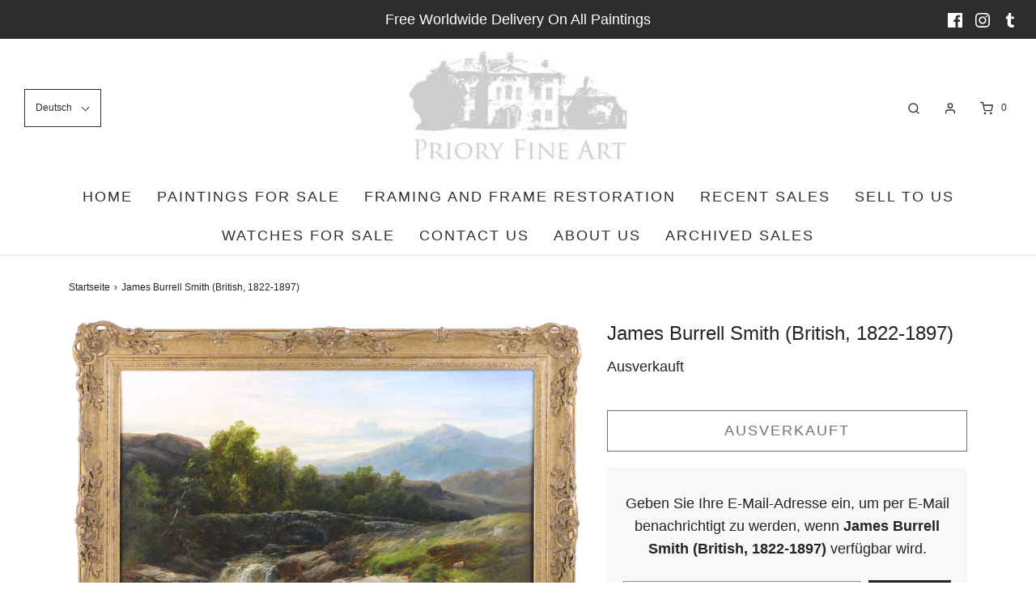

--- FILE ---
content_type: text/html; charset=utf-8
request_url: https://priory-fine-art.co.uk/de/products/james-burrell-smith-british-1822-1898
body_size: 40982
content:
<!DOCTYPE html>
<!--[if lt IE 7 ]><html class="no-js ie ie6" lang="en"> <![endif]-->
<!--[if IE 7 ]><html class="no-js ie ie7" lang="en"> <![endif]-->
<!--[if IE 8 ]><html class="no-js ie ie8" lang="en"> <![endif]-->
<!--[if (gte IE 9)|!(IE)]><!-->
<html class="no-js" lang="en">
<!--<![endif]-->
<head>

	<meta charset="utf-8">

	<!--[if lt IE 9]>
		<script src="//html5shim.googlecode.com/svn/trunk/html5.js"></script>
	<![endif]-->

	<title>
		James Burrell Smith (British, 1822-1897) &ndash; Priory Fine Art
	</title>

	<script type="text/javascript">
		document.documentElement.className = document.documentElement.className.replace('no-js', 'js');
	</script>

	
	<meta name="description" content="James Burrell Smith (British, 1822-1897)  Moorland Landscape with Waterfall, Vale of Neath, South Wales Oil on Canvas Signed and dated &#39;1875&#39; lower left. Provenance; with Richard Green, London.  With gallery label verso. Similar listed to £13,000.00 GBP at auction. There are 8 paintings by this artist in the British Na">
	

	
		<meta name="viewport" content="width=device-width, initial-scale=1, maximum-scale=1, user-scalable=0" />
	

	<!-- /snippets/social-meta-tags.liquid -->


<meta property="og:site_name" content="Priory Fine Art">
<meta property="og:url" content="https://priory-fine-art.co.uk/de/products/james-burrell-smith-british-1822-1898">
<meta property="og:title" content="James Burrell Smith (British, 1822-1897)">
<meta property="og:type" content="product">
<meta property="og:description" content="James Burrell Smith (British, 1822-1897)  Moorland Landscape with Waterfall, Vale of Neath, South Wales Oil on Canvas Signed and dated &#39;1875&#39; lower left. Provenance; with Richard Green, London.  With gallery label verso. Similar listed to £13,000.00 GBP at auction. There are 8 paintings by this artist in the British Na">

  <meta property="og:price:amount" content="2,450.00">
  <meta property="og:price:currency" content="GBP">

<meta property="og:image" content="http://priory-fine-art.co.uk/cdn/shop/products/1_fe474251-3ecf-450b-8024-e7194f4d2eb2_1200x1200.jpg?v=1678444774"><meta property="og:image" content="http://priory-fine-art.co.uk/cdn/shop/products/2_8740ccb1-0b71-465e-9e27-dc3985fc5866_1200x1200.jpg?v=1678444773"><meta property="og:image" content="http://priory-fine-art.co.uk/cdn/shop/products/3_f6319a18-37f9-4db2-bcb9-50f6696e30b0_1200x1200.jpg?v=1678444773">
<meta property="og:image:alt" content="James Burrell Smith (British, 1822-1897)"><meta property="og:image:alt" content="James Burrell Smith (British, 1822-1897)"><meta property="og:image:alt" content="James Burrell Smith (British, 1822-1897)">
<meta property="og:image:secure_url" content="https://priory-fine-art.co.uk/cdn/shop/products/1_fe474251-3ecf-450b-8024-e7194f4d2eb2_1200x1200.jpg?v=1678444774"><meta property="og:image:secure_url" content="https://priory-fine-art.co.uk/cdn/shop/products/2_8740ccb1-0b71-465e-9e27-dc3985fc5866_1200x1200.jpg?v=1678444773"><meta property="og:image:secure_url" content="https://priory-fine-art.co.uk/cdn/shop/products/3_f6319a18-37f9-4db2-bcb9-50f6696e30b0_1200x1200.jpg?v=1678444773">


<meta name="twitter:card" content="summary_large_image">
<meta name="twitter:title" content="James Burrell Smith (British, 1822-1897)">
<meta name="twitter:description" content="James Burrell Smith (British, 1822-1897)  Moorland Landscape with Waterfall, Vale of Neath, South Wales Oil on Canvas Signed and dated &#39;1875&#39; lower left. Provenance; with Richard Green, London.  With gallery label verso. Similar listed to £13,000.00 GBP at auction. There are 8 paintings by this artist in the British Na">

	<style>
/*============================================================================
  Typography
==============================================================================*/







@font-face {
  font-family: Montserrat;
  font-weight: 700;
  font-style: normal;
  font-display: swap;
  src: url("//priory-fine-art.co.uk/cdn/fonts/montserrat/montserrat_n7.3c434e22befd5c18a6b4afadb1e3d77c128c7939.woff2") format("woff2"),
       url("//priory-fine-art.co.uk/cdn/fonts/montserrat/montserrat_n7.5d9fa6e2cae713c8fb539a9876489d86207fe957.woff") format("woff");
}


  



  



  


/*============================================================================
  #General Variables
==============================================================================*/

:root {
  --page-background: #ffffff;

  --color-primary: #242424;
  --disabled-color-primary: rgba(36, 36, 36, 0.5);
  --color-primary-opacity: rgba(36, 36, 36, 0.03);
  --link-color: #242424;
  --active-link-color: #242424;

  --button-background-color: #242424;
  --button-background-hover-color: #3a3a3a;
  --button-background-hover-color-lighten: #474747;
  --button-text-color: #ffffff;

  --sale-color: #D62426;
  --sale-text-color: #ffffff;
  --sale-color-faint: rgba(214, 36, 38, 0.1);
  --sold-out-color: #242424;
  --sold-out-text-color: #ffffff;

  --header-background: #ffffff;
  --header-text: #2e2e2e;
  --header-border-color: rgba(46, 46, 46, 0.1);
  --header-hover-background-color: rgba(46, 46, 46, 0.1);
  --header-overlay-text: #ffffff;

  --sticky-header-background: #ffffff;
  --sticky-header-text: #2e2e2e;
  --sticky-header-border: rgba(46, 46, 46, 0.1);

  --mobile-menu-text: #ffffff;
  --mobile-menu-background: #222222;
  --mobile-menu-border-color: rgba(255, 255, 255, 0.5);

  --footer-background: #242424;
  --footer-text: #ffffff;
  --footer-hover-background-color: rgba(255, 255, 255, 0.1);


  --pop-up-text: #242424;
  --pop-up-background: #fff;

  --secondary-color: rgba(0, 0, 0, 1) !default;
  --select-padding: 5px;
  --select-radius: 2px !default;

  --border-color: rgba(36, 36, 36, 0.5);
  --border-search: rgba(46, 46, 46, 0.1);
  --border-color-subtle: rgba(36, 36, 36, 0.1);
  --border-color-subtle-darken: #171717;

  --color-scheme-light-background: #F3F3F3;
  --color-scheme-light-background-hover: rgba(243, 243, 243, 0.1);
  --color-scheme-light-text: #414141;
  --color-scheme-light-text-hover: rgba(65, 65, 65, 0.7);
  --color-scheme-light-input-hover: rgba(65, 65, 65, 0.1);

  --color-scheme-accent-background: #464646;
  --color-scheme-accent-background-hover: rgba(70, 70, 70, 0.1);
  --color-scheme-accent-text: #ffffff;
  --color-scheme-accent-text-hover: rgba(255, 255, 255, 0.7);
  --color-scheme-accent-input-hover: rgba(255, 255, 255, 0.1);

  --color-scheme-dark-background: #2E2E2E;
  --color-scheme-dark-background-hover: rgba(46, 46, 46, 0.1);
  --color-scheme-dark-text: #ffffff;
  --color-scheme-dark-text-hover: rgba(255, 255, 255, 0.7);
  --color-scheme-dark-input-hover: rgba(255, 255, 255, 0.1);

  --header-font-stack: "system_ui", -apple-system, 'Segoe UI', Roboto, 'Helvetica Neue', 'Noto Sans', 'Liberation Sans', Arial, sans-serif, 'Apple Color Emoji', 'Segoe UI Emoji', 'Segoe UI Symbol', 'Noto Color Emoji';
  --header-font-weight: 400;
  --header-font-style: normal;
  --header-font-transform: none;

  
  --header-letter-spacing: normal;
  

  --body-font-stack: "system_ui", -apple-system, 'Segoe UI', Roboto, 'Helvetica Neue', 'Noto Sans', 'Liberation Sans', Arial, sans-serif, 'Apple Color Emoji', 'Segoe UI Emoji', 'Segoe UI Symbol', 'Noto Color Emoji';
  --body-font-weight: 400;
  --body-font-style: normal;
  --body-font-size-int: 18;
  --body-font-size: 18px;

  --subheading-font-stack: Montserrat, sans-serif;
  --subheading-font-weight: 700;
  --subheading-font-style: normal;
  --subheading-font-transform: uppercase;
  --subheading-case: uppercase;

  
  --heading-base: 34;
  --subheading-base: 14;
  --subheading-2-font-size: 16px;
  --subheading-2-line-height: 20px;
  --product-titles: 24;
  --subpage-header: 24;
  --subpage-header-px: 24px;
  --subpage-header-line-height: 34px;
  --heading-font-size: 34px;
  --heading-line-height: 44px;
  --subheading-font-size: 14px;
  --subheading-line-height: 18px;
  

  --color-image-overlay: #242424;
  --color-image-overlay-text: #fff;
  --image-overlay-opacity: calc(50 / 100);

  --flexslider-icon-eot: //priory-fine-art.co.uk/cdn/shop/t/4/assets/flexslider-icon.eot?v=70838442330258149421619713410;
  --flexslider-icon-eot-ie: //priory-fine-art.co.uk/cdn/shop/t/4/assets/flexslider-icon.eot%23iefix?v=619;
  --flexslider-icon-woff: //priory-fine-art.co.uk/cdn/shop/t/4/assets/flexslider-icon.eot?v=70838442330258149421619713410;
  --flexslider-icon-ttf: //priory-fine-art.co.uk/cdn/shop/t/4/assets/flexslider-icon.eot?v=70838442330258149421619713410;
  --flexslider-icon-svg: //priory-fine-art.co.uk/cdn/shop/t/4/assets/flexslider-icon.eot?v=70838442330258149421619713410;

  --delete-button-png: //priory-fine-art.co.uk/cdn/shop/t/4/assets/delete.png?v=619;
  --loader-svg: //priory-fine-art.co.uk/cdn/shop/t/4/assets/loader.svg?v=119822953187440061741619713411;

  
  --mobile-menu-link-transform: uppercase;
  --mobile-menu-link-letter-spacing: 2px;
  

  
  --buttons-transform: uppercase;
  --buttons-letter-spacing: 2px;
  

  
    --button-font-family: var(--body-font-stack);
    --button-font-weight: var(--body-font-weight);
    --button-font-style: var(--body-font-style);
    --button-font-size: var(--body-font-size);
  

  
    --button-font-size-int: calc(var(--body-font-size-int) - 2);
  

  
    --subheading-letter-spacing: 1px;
  

  
    --nav-font-family: var(--body-font-stack);
    --nav-font-weight: var(--body-font-weight);
    --nav-font-style: var(--body-font-style);
  

  
    --nav-text-transform: uppercase;
    --nav-letter-spacing: 2px;
  

  
    --nav-font-size-int: calc(var(--body-font-size-int) - 2);
  

  --password-text-color: #000000;
  --password-error-background: #feebeb;
  --password-error-text: #7e1412;
  --password-login-background: #111111;
  --password-login-text: #b8b8b8;
  --password-btn-text: #ffffff;
  --password-btn-background: #000000;
  --password-btn-background-success: #4caf50;
  --success-color: #28a745;
  --error-color: #b94a48;
}
</style>


	<link rel="canonical" href="https://priory-fine-art.co.uk/de/products/james-burrell-smith-british-1822-1898" />

	<!-- CSS -->
	<style>
/*============================================================================
  Typography
==============================================================================*/







@font-face {
  font-family: Montserrat;
  font-weight: 700;
  font-style: normal;
  font-display: swap;
  src: url("//priory-fine-art.co.uk/cdn/fonts/montserrat/montserrat_n7.3c434e22befd5c18a6b4afadb1e3d77c128c7939.woff2") format("woff2"),
       url("//priory-fine-art.co.uk/cdn/fonts/montserrat/montserrat_n7.5d9fa6e2cae713c8fb539a9876489d86207fe957.woff") format("woff");
}


  



  



  


/*============================================================================
  #General Variables
==============================================================================*/

:root {
  --page-background: #ffffff;

  --color-primary: #242424;
  --disabled-color-primary: rgba(36, 36, 36, 0.5);
  --color-primary-opacity: rgba(36, 36, 36, 0.03);
  --link-color: #242424;
  --active-link-color: #242424;

  --button-background-color: #242424;
  --button-background-hover-color: #3a3a3a;
  --button-background-hover-color-lighten: #474747;
  --button-text-color: #ffffff;

  --sale-color: #D62426;
  --sale-text-color: #ffffff;
  --sale-color-faint: rgba(214, 36, 38, 0.1);
  --sold-out-color: #242424;
  --sold-out-text-color: #ffffff;

  --header-background: #ffffff;
  --header-text: #2e2e2e;
  --header-border-color: rgba(46, 46, 46, 0.1);
  --header-hover-background-color: rgba(46, 46, 46, 0.1);
  --header-overlay-text: #ffffff;

  --sticky-header-background: #ffffff;
  --sticky-header-text: #2e2e2e;
  --sticky-header-border: rgba(46, 46, 46, 0.1);

  --mobile-menu-text: #ffffff;
  --mobile-menu-background: #222222;
  --mobile-menu-border-color: rgba(255, 255, 255, 0.5);

  --footer-background: #242424;
  --footer-text: #ffffff;
  --footer-hover-background-color: rgba(255, 255, 255, 0.1);


  --pop-up-text: #242424;
  --pop-up-background: #fff;

  --secondary-color: rgba(0, 0, 0, 1) !default;
  --select-padding: 5px;
  --select-radius: 2px !default;

  --border-color: rgba(36, 36, 36, 0.5);
  --border-search: rgba(46, 46, 46, 0.1);
  --border-color-subtle: rgba(36, 36, 36, 0.1);
  --border-color-subtle-darken: #171717;

  --color-scheme-light-background: #F3F3F3;
  --color-scheme-light-background-hover: rgba(243, 243, 243, 0.1);
  --color-scheme-light-text: #414141;
  --color-scheme-light-text-hover: rgba(65, 65, 65, 0.7);
  --color-scheme-light-input-hover: rgba(65, 65, 65, 0.1);

  --color-scheme-accent-background: #464646;
  --color-scheme-accent-background-hover: rgba(70, 70, 70, 0.1);
  --color-scheme-accent-text: #ffffff;
  --color-scheme-accent-text-hover: rgba(255, 255, 255, 0.7);
  --color-scheme-accent-input-hover: rgba(255, 255, 255, 0.1);

  --color-scheme-dark-background: #2E2E2E;
  --color-scheme-dark-background-hover: rgba(46, 46, 46, 0.1);
  --color-scheme-dark-text: #ffffff;
  --color-scheme-dark-text-hover: rgba(255, 255, 255, 0.7);
  --color-scheme-dark-input-hover: rgba(255, 255, 255, 0.1);

  --header-font-stack: "system_ui", -apple-system, 'Segoe UI', Roboto, 'Helvetica Neue', 'Noto Sans', 'Liberation Sans', Arial, sans-serif, 'Apple Color Emoji', 'Segoe UI Emoji', 'Segoe UI Symbol', 'Noto Color Emoji';
  --header-font-weight: 400;
  --header-font-style: normal;
  --header-font-transform: none;

  
  --header-letter-spacing: normal;
  

  --body-font-stack: "system_ui", -apple-system, 'Segoe UI', Roboto, 'Helvetica Neue', 'Noto Sans', 'Liberation Sans', Arial, sans-serif, 'Apple Color Emoji', 'Segoe UI Emoji', 'Segoe UI Symbol', 'Noto Color Emoji';
  --body-font-weight: 400;
  --body-font-style: normal;
  --body-font-size-int: 18;
  --body-font-size: 18px;

  --subheading-font-stack: Montserrat, sans-serif;
  --subheading-font-weight: 700;
  --subheading-font-style: normal;
  --subheading-font-transform: uppercase;
  --subheading-case: uppercase;

  
  --heading-base: 34;
  --subheading-base: 14;
  --subheading-2-font-size: 16px;
  --subheading-2-line-height: 20px;
  --product-titles: 24;
  --subpage-header: 24;
  --subpage-header-px: 24px;
  --subpage-header-line-height: 34px;
  --heading-font-size: 34px;
  --heading-line-height: 44px;
  --subheading-font-size: 14px;
  --subheading-line-height: 18px;
  

  --color-image-overlay: #242424;
  --color-image-overlay-text: #fff;
  --image-overlay-opacity: calc(50 / 100);

  --flexslider-icon-eot: //priory-fine-art.co.uk/cdn/shop/t/4/assets/flexslider-icon.eot?v=70838442330258149421619713410;
  --flexslider-icon-eot-ie: //priory-fine-art.co.uk/cdn/shop/t/4/assets/flexslider-icon.eot%23iefix?v=619;
  --flexslider-icon-woff: //priory-fine-art.co.uk/cdn/shop/t/4/assets/flexslider-icon.eot?v=70838442330258149421619713410;
  --flexslider-icon-ttf: //priory-fine-art.co.uk/cdn/shop/t/4/assets/flexslider-icon.eot?v=70838442330258149421619713410;
  --flexslider-icon-svg: //priory-fine-art.co.uk/cdn/shop/t/4/assets/flexslider-icon.eot?v=70838442330258149421619713410;

  --delete-button-png: //priory-fine-art.co.uk/cdn/shop/t/4/assets/delete.png?v=619;
  --loader-svg: //priory-fine-art.co.uk/cdn/shop/t/4/assets/loader.svg?v=119822953187440061741619713411;

  
  --mobile-menu-link-transform: uppercase;
  --mobile-menu-link-letter-spacing: 2px;
  

  
  --buttons-transform: uppercase;
  --buttons-letter-spacing: 2px;
  

  
    --button-font-family: var(--body-font-stack);
    --button-font-weight: var(--body-font-weight);
    --button-font-style: var(--body-font-style);
    --button-font-size: var(--body-font-size);
  

  
    --button-font-size-int: calc(var(--body-font-size-int) - 2);
  

  
    --subheading-letter-spacing: 1px;
  

  
    --nav-font-family: var(--body-font-stack);
    --nav-font-weight: var(--body-font-weight);
    --nav-font-style: var(--body-font-style);
  

  
    --nav-text-transform: uppercase;
    --nav-letter-spacing: 2px;
  

  
    --nav-font-size-int: calc(var(--body-font-size-int) - 2);
  

  --password-text-color: #000000;
  --password-error-background: #feebeb;
  --password-error-text: #7e1412;
  --password-login-background: #111111;
  --password-login-text: #b8b8b8;
  --password-btn-text: #ffffff;
  --password-btn-background: #000000;
  --password-btn-background-success: #4caf50;
  --success-color: #28a745;
  --error-color: #b94a48;
}
</style>


	
		<link rel="preload" href="//priory-fine-art.co.uk/cdn/shop/t/4/assets/theme-product.min.css?v=76356948018002287081619713418" as="style">
	  	<link href="//priory-fine-art.co.uk/cdn/shop/t/4/assets/theme-product.min.css?v=76356948018002287081619713418" rel="stylesheet" type="text/css" media="all" />
	

	<link href="//priory-fine-art.co.uk/cdn/shop/t/4/assets/custom.css?v=60929843993882887651620805912" rel="stylesheet" type="text/css" media="all" />

	



	
		<link rel="shortcut icon" href="//priory-fine-art.co.uk/cdn/shop/files/priorylogo_2c5af9f8-122e-4f45-b659-825d3859054b_32x32.jpg?v=1620143193" type="image/png">
	

	<link rel="sitemap" type="application/xml" title="Sitemap" href="/sitemap.xml" />

	<script>window.performance && window.performance.mark && window.performance.mark('shopify.content_for_header.start');</script><meta id="shopify-digital-wallet" name="shopify-digital-wallet" content="/56009228456/digital_wallets/dialog">
<meta name="shopify-checkout-api-token" content="87aefe9311f31bc92f50330aeef685c9">
<meta id="in-context-paypal-metadata" data-shop-id="56009228456" data-venmo-supported="false" data-environment="production" data-locale="de_DE" data-paypal-v4="true" data-currency="GBP">
<link rel="alternate" hreflang="x-default" href="https://priory-fine-art.co.uk/products/james-burrell-smith-british-1822-1898">
<link rel="alternate" hreflang="en" href="https://priory-fine-art.co.uk/products/james-burrell-smith-british-1822-1898">
<link rel="alternate" hreflang="de" href="https://priory-fine-art.co.uk/de/products/james-burrell-smith-british-1822-1898">
<link rel="alternate" hreflang="fr" href="https://priory-fine-art.co.uk/fr/products/james-burrell-smith-british-1822-1898">
<link rel="alternate" hreflang="ru" href="https://priory-fine-art.co.uk/ru/products/james-burrell-smith-british-1822-1898">
<link rel="alternate" hreflang="zh-Hant" href="https://priory-fine-art.co.uk/zh/products/james-burrell-smith-british-1822-1898">
<link rel="alternate" hreflang="zh-Hant-AC" href="https://priory-fine-art.co.uk/zh/products/james-burrell-smith-british-1822-1898">
<link rel="alternate" hreflang="zh-Hant-AD" href="https://priory-fine-art.co.uk/zh/products/james-burrell-smith-british-1822-1898">
<link rel="alternate" hreflang="zh-Hant-AE" href="https://priory-fine-art.co.uk/zh/products/james-burrell-smith-british-1822-1898">
<link rel="alternate" hreflang="zh-Hant-AF" href="https://priory-fine-art.co.uk/zh/products/james-burrell-smith-british-1822-1898">
<link rel="alternate" hreflang="zh-Hant-AG" href="https://priory-fine-art.co.uk/zh/products/james-burrell-smith-british-1822-1898">
<link rel="alternate" hreflang="zh-Hant-AI" href="https://priory-fine-art.co.uk/zh/products/james-burrell-smith-british-1822-1898">
<link rel="alternate" hreflang="zh-Hant-AL" href="https://priory-fine-art.co.uk/zh/products/james-burrell-smith-british-1822-1898">
<link rel="alternate" hreflang="zh-Hant-AM" href="https://priory-fine-art.co.uk/zh/products/james-burrell-smith-british-1822-1898">
<link rel="alternate" hreflang="zh-Hant-AO" href="https://priory-fine-art.co.uk/zh/products/james-burrell-smith-british-1822-1898">
<link rel="alternate" hreflang="zh-Hant-AR" href="https://priory-fine-art.co.uk/zh/products/james-burrell-smith-british-1822-1898">
<link rel="alternate" hreflang="zh-Hant-AT" href="https://priory-fine-art.co.uk/zh/products/james-burrell-smith-british-1822-1898">
<link rel="alternate" hreflang="zh-Hant-AU" href="https://priory-fine-art.co.uk/zh/products/james-burrell-smith-british-1822-1898">
<link rel="alternate" hreflang="zh-Hant-AW" href="https://priory-fine-art.co.uk/zh/products/james-burrell-smith-british-1822-1898">
<link rel="alternate" hreflang="zh-Hant-AX" href="https://priory-fine-art.co.uk/zh/products/james-burrell-smith-british-1822-1898">
<link rel="alternate" hreflang="zh-Hant-AZ" href="https://priory-fine-art.co.uk/zh/products/james-burrell-smith-british-1822-1898">
<link rel="alternate" hreflang="zh-Hant-BA" href="https://priory-fine-art.co.uk/zh/products/james-burrell-smith-british-1822-1898">
<link rel="alternate" hreflang="zh-Hant-BB" href="https://priory-fine-art.co.uk/zh/products/james-burrell-smith-british-1822-1898">
<link rel="alternate" hreflang="zh-Hant-BD" href="https://priory-fine-art.co.uk/zh/products/james-burrell-smith-british-1822-1898">
<link rel="alternate" hreflang="zh-Hant-BE" href="https://priory-fine-art.co.uk/zh/products/james-burrell-smith-british-1822-1898">
<link rel="alternate" hreflang="zh-Hant-BF" href="https://priory-fine-art.co.uk/zh/products/james-burrell-smith-british-1822-1898">
<link rel="alternate" hreflang="zh-Hant-BG" href="https://priory-fine-art.co.uk/zh/products/james-burrell-smith-british-1822-1898">
<link rel="alternate" hreflang="zh-Hant-BH" href="https://priory-fine-art.co.uk/zh/products/james-burrell-smith-british-1822-1898">
<link rel="alternate" hreflang="zh-Hant-BI" href="https://priory-fine-art.co.uk/zh/products/james-burrell-smith-british-1822-1898">
<link rel="alternate" hreflang="zh-Hant-BJ" href="https://priory-fine-art.co.uk/zh/products/james-burrell-smith-british-1822-1898">
<link rel="alternate" hreflang="zh-Hant-BL" href="https://priory-fine-art.co.uk/zh/products/james-burrell-smith-british-1822-1898">
<link rel="alternate" hreflang="zh-Hant-BM" href="https://priory-fine-art.co.uk/zh/products/james-burrell-smith-british-1822-1898">
<link rel="alternate" hreflang="zh-Hant-BN" href="https://priory-fine-art.co.uk/zh/products/james-burrell-smith-british-1822-1898">
<link rel="alternate" hreflang="zh-Hant-BO" href="https://priory-fine-art.co.uk/zh/products/james-burrell-smith-british-1822-1898">
<link rel="alternate" hreflang="zh-Hant-BQ" href="https://priory-fine-art.co.uk/zh/products/james-burrell-smith-british-1822-1898">
<link rel="alternate" hreflang="zh-Hant-BR" href="https://priory-fine-art.co.uk/zh/products/james-burrell-smith-british-1822-1898">
<link rel="alternate" hreflang="zh-Hant-BS" href="https://priory-fine-art.co.uk/zh/products/james-burrell-smith-british-1822-1898">
<link rel="alternate" hreflang="zh-Hant-BT" href="https://priory-fine-art.co.uk/zh/products/james-burrell-smith-british-1822-1898">
<link rel="alternate" hreflang="zh-Hant-BW" href="https://priory-fine-art.co.uk/zh/products/james-burrell-smith-british-1822-1898">
<link rel="alternate" hreflang="zh-Hant-BY" href="https://priory-fine-art.co.uk/zh/products/james-burrell-smith-british-1822-1898">
<link rel="alternate" hreflang="zh-Hant-BZ" href="https://priory-fine-art.co.uk/zh/products/james-burrell-smith-british-1822-1898">
<link rel="alternate" hreflang="zh-Hant-CA" href="https://priory-fine-art.co.uk/zh/products/james-burrell-smith-british-1822-1898">
<link rel="alternate" hreflang="zh-Hant-CC" href="https://priory-fine-art.co.uk/zh/products/james-burrell-smith-british-1822-1898">
<link rel="alternate" hreflang="zh-Hant-CD" href="https://priory-fine-art.co.uk/zh/products/james-burrell-smith-british-1822-1898">
<link rel="alternate" hreflang="zh-Hant-CF" href="https://priory-fine-art.co.uk/zh/products/james-burrell-smith-british-1822-1898">
<link rel="alternate" hreflang="zh-Hant-CG" href="https://priory-fine-art.co.uk/zh/products/james-burrell-smith-british-1822-1898">
<link rel="alternate" hreflang="zh-Hant-CH" href="https://priory-fine-art.co.uk/zh/products/james-burrell-smith-british-1822-1898">
<link rel="alternate" hreflang="zh-Hant-CI" href="https://priory-fine-art.co.uk/zh/products/james-burrell-smith-british-1822-1898">
<link rel="alternate" hreflang="zh-Hant-CK" href="https://priory-fine-art.co.uk/zh/products/james-burrell-smith-british-1822-1898">
<link rel="alternate" hreflang="zh-Hant-CL" href="https://priory-fine-art.co.uk/zh/products/james-burrell-smith-british-1822-1898">
<link rel="alternate" hreflang="zh-Hant-CM" href="https://priory-fine-art.co.uk/zh/products/james-burrell-smith-british-1822-1898">
<link rel="alternate" hreflang="zh-Hant-CN" href="https://priory-fine-art.co.uk/zh/products/james-burrell-smith-british-1822-1898">
<link rel="alternate" hreflang="zh-Hant-CO" href="https://priory-fine-art.co.uk/zh/products/james-burrell-smith-british-1822-1898">
<link rel="alternate" hreflang="zh-Hant-CR" href="https://priory-fine-art.co.uk/zh/products/james-burrell-smith-british-1822-1898">
<link rel="alternate" hreflang="zh-Hant-CV" href="https://priory-fine-art.co.uk/zh/products/james-burrell-smith-british-1822-1898">
<link rel="alternate" hreflang="zh-Hant-CW" href="https://priory-fine-art.co.uk/zh/products/james-burrell-smith-british-1822-1898">
<link rel="alternate" hreflang="zh-Hant-CX" href="https://priory-fine-art.co.uk/zh/products/james-burrell-smith-british-1822-1898">
<link rel="alternate" hreflang="zh-Hant-CY" href="https://priory-fine-art.co.uk/zh/products/james-burrell-smith-british-1822-1898">
<link rel="alternate" hreflang="zh-Hant-CZ" href="https://priory-fine-art.co.uk/zh/products/james-burrell-smith-british-1822-1898">
<link rel="alternate" hreflang="zh-Hant-DE" href="https://priory-fine-art.co.uk/zh/products/james-burrell-smith-british-1822-1898">
<link rel="alternate" hreflang="zh-Hant-DJ" href="https://priory-fine-art.co.uk/zh/products/james-burrell-smith-british-1822-1898">
<link rel="alternate" hreflang="zh-Hant-DK" href="https://priory-fine-art.co.uk/zh/products/james-burrell-smith-british-1822-1898">
<link rel="alternate" hreflang="zh-Hant-DM" href="https://priory-fine-art.co.uk/zh/products/james-burrell-smith-british-1822-1898">
<link rel="alternate" hreflang="zh-Hant-DO" href="https://priory-fine-art.co.uk/zh/products/james-burrell-smith-british-1822-1898">
<link rel="alternate" hreflang="zh-Hant-DZ" href="https://priory-fine-art.co.uk/zh/products/james-burrell-smith-british-1822-1898">
<link rel="alternate" hreflang="zh-Hant-EC" href="https://priory-fine-art.co.uk/zh/products/james-burrell-smith-british-1822-1898">
<link rel="alternate" hreflang="zh-Hant-EE" href="https://priory-fine-art.co.uk/zh/products/james-burrell-smith-british-1822-1898">
<link rel="alternate" hreflang="zh-Hant-EG" href="https://priory-fine-art.co.uk/zh/products/james-burrell-smith-british-1822-1898">
<link rel="alternate" hreflang="zh-Hant-EH" href="https://priory-fine-art.co.uk/zh/products/james-burrell-smith-british-1822-1898">
<link rel="alternate" hreflang="zh-Hant-ER" href="https://priory-fine-art.co.uk/zh/products/james-burrell-smith-british-1822-1898">
<link rel="alternate" hreflang="zh-Hant-ES" href="https://priory-fine-art.co.uk/zh/products/james-burrell-smith-british-1822-1898">
<link rel="alternate" hreflang="zh-Hant-ET" href="https://priory-fine-art.co.uk/zh/products/james-burrell-smith-british-1822-1898">
<link rel="alternate" hreflang="zh-Hant-FI" href="https://priory-fine-art.co.uk/zh/products/james-burrell-smith-british-1822-1898">
<link rel="alternate" hreflang="zh-Hant-FJ" href="https://priory-fine-art.co.uk/zh/products/james-burrell-smith-british-1822-1898">
<link rel="alternate" hreflang="zh-Hant-FK" href="https://priory-fine-art.co.uk/zh/products/james-burrell-smith-british-1822-1898">
<link rel="alternate" hreflang="zh-Hant-FO" href="https://priory-fine-art.co.uk/zh/products/james-burrell-smith-british-1822-1898">
<link rel="alternate" hreflang="zh-Hant-FR" href="https://priory-fine-art.co.uk/zh/products/james-burrell-smith-british-1822-1898">
<link rel="alternate" hreflang="zh-Hant-GA" href="https://priory-fine-art.co.uk/zh/products/james-burrell-smith-british-1822-1898">
<link rel="alternate" hreflang="zh-Hant-GB" href="https://priory-fine-art.co.uk/zh/products/james-burrell-smith-british-1822-1898">
<link rel="alternate" hreflang="zh-Hant-GD" href="https://priory-fine-art.co.uk/zh/products/james-burrell-smith-british-1822-1898">
<link rel="alternate" hreflang="zh-Hant-GE" href="https://priory-fine-art.co.uk/zh/products/james-burrell-smith-british-1822-1898">
<link rel="alternate" hreflang="zh-Hant-GF" href="https://priory-fine-art.co.uk/zh/products/james-burrell-smith-british-1822-1898">
<link rel="alternate" hreflang="zh-Hant-GG" href="https://priory-fine-art.co.uk/zh/products/james-burrell-smith-british-1822-1898">
<link rel="alternate" hreflang="zh-Hant-GH" href="https://priory-fine-art.co.uk/zh/products/james-burrell-smith-british-1822-1898">
<link rel="alternate" hreflang="zh-Hant-GI" href="https://priory-fine-art.co.uk/zh/products/james-burrell-smith-british-1822-1898">
<link rel="alternate" hreflang="zh-Hant-GL" href="https://priory-fine-art.co.uk/zh/products/james-burrell-smith-british-1822-1898">
<link rel="alternate" hreflang="zh-Hant-GM" href="https://priory-fine-art.co.uk/zh/products/james-burrell-smith-british-1822-1898">
<link rel="alternate" hreflang="zh-Hant-GN" href="https://priory-fine-art.co.uk/zh/products/james-burrell-smith-british-1822-1898">
<link rel="alternate" hreflang="zh-Hant-GP" href="https://priory-fine-art.co.uk/zh/products/james-burrell-smith-british-1822-1898">
<link rel="alternate" hreflang="zh-Hant-GQ" href="https://priory-fine-art.co.uk/zh/products/james-burrell-smith-british-1822-1898">
<link rel="alternate" hreflang="zh-Hant-GR" href="https://priory-fine-art.co.uk/zh/products/james-burrell-smith-british-1822-1898">
<link rel="alternate" hreflang="zh-Hant-GS" href="https://priory-fine-art.co.uk/zh/products/james-burrell-smith-british-1822-1898">
<link rel="alternate" hreflang="zh-Hant-GT" href="https://priory-fine-art.co.uk/zh/products/james-burrell-smith-british-1822-1898">
<link rel="alternate" hreflang="zh-Hant-GW" href="https://priory-fine-art.co.uk/zh/products/james-burrell-smith-british-1822-1898">
<link rel="alternate" hreflang="zh-Hant-GY" href="https://priory-fine-art.co.uk/zh/products/james-burrell-smith-british-1822-1898">
<link rel="alternate" hreflang="zh-Hant-HK" href="https://priory-fine-art.co.uk/zh/products/james-burrell-smith-british-1822-1898">
<link rel="alternate" hreflang="zh-Hant-HN" href="https://priory-fine-art.co.uk/zh/products/james-burrell-smith-british-1822-1898">
<link rel="alternate" hreflang="zh-Hant-HR" href="https://priory-fine-art.co.uk/zh/products/james-burrell-smith-british-1822-1898">
<link rel="alternate" hreflang="zh-Hant-HT" href="https://priory-fine-art.co.uk/zh/products/james-burrell-smith-british-1822-1898">
<link rel="alternate" hreflang="zh-Hant-HU" href="https://priory-fine-art.co.uk/zh/products/james-burrell-smith-british-1822-1898">
<link rel="alternate" hreflang="zh-Hant-ID" href="https://priory-fine-art.co.uk/zh/products/james-burrell-smith-british-1822-1898">
<link rel="alternate" hreflang="zh-Hant-IE" href="https://priory-fine-art.co.uk/zh/products/james-burrell-smith-british-1822-1898">
<link rel="alternate" hreflang="zh-Hant-IL" href="https://priory-fine-art.co.uk/zh/products/james-burrell-smith-british-1822-1898">
<link rel="alternate" hreflang="zh-Hant-IM" href="https://priory-fine-art.co.uk/zh/products/james-burrell-smith-british-1822-1898">
<link rel="alternate" hreflang="zh-Hant-IN" href="https://priory-fine-art.co.uk/zh/products/james-burrell-smith-british-1822-1898">
<link rel="alternate" hreflang="zh-Hant-IO" href="https://priory-fine-art.co.uk/zh/products/james-burrell-smith-british-1822-1898">
<link rel="alternate" hreflang="zh-Hant-IQ" href="https://priory-fine-art.co.uk/zh/products/james-burrell-smith-british-1822-1898">
<link rel="alternate" hreflang="zh-Hant-IS" href="https://priory-fine-art.co.uk/zh/products/james-burrell-smith-british-1822-1898">
<link rel="alternate" hreflang="zh-Hant-IT" href="https://priory-fine-art.co.uk/zh/products/james-burrell-smith-british-1822-1898">
<link rel="alternate" hreflang="zh-Hant-JE" href="https://priory-fine-art.co.uk/zh/products/james-burrell-smith-british-1822-1898">
<link rel="alternate" hreflang="zh-Hant-JM" href="https://priory-fine-art.co.uk/zh/products/james-burrell-smith-british-1822-1898">
<link rel="alternate" hreflang="zh-Hant-JO" href="https://priory-fine-art.co.uk/zh/products/james-burrell-smith-british-1822-1898">
<link rel="alternate" hreflang="zh-Hant-JP" href="https://priory-fine-art.co.uk/zh/products/james-burrell-smith-british-1822-1898">
<link rel="alternate" hreflang="zh-Hant-KE" href="https://priory-fine-art.co.uk/zh/products/james-burrell-smith-british-1822-1898">
<link rel="alternate" hreflang="zh-Hant-KG" href="https://priory-fine-art.co.uk/zh/products/james-burrell-smith-british-1822-1898">
<link rel="alternate" hreflang="zh-Hant-KH" href="https://priory-fine-art.co.uk/zh/products/james-burrell-smith-british-1822-1898">
<link rel="alternate" hreflang="zh-Hant-KI" href="https://priory-fine-art.co.uk/zh/products/james-burrell-smith-british-1822-1898">
<link rel="alternate" hreflang="zh-Hant-KM" href="https://priory-fine-art.co.uk/zh/products/james-burrell-smith-british-1822-1898">
<link rel="alternate" hreflang="zh-Hant-KN" href="https://priory-fine-art.co.uk/zh/products/james-burrell-smith-british-1822-1898">
<link rel="alternate" hreflang="zh-Hant-KR" href="https://priory-fine-art.co.uk/zh/products/james-burrell-smith-british-1822-1898">
<link rel="alternate" hreflang="zh-Hant-KW" href="https://priory-fine-art.co.uk/zh/products/james-burrell-smith-british-1822-1898">
<link rel="alternate" hreflang="zh-Hant-KY" href="https://priory-fine-art.co.uk/zh/products/james-burrell-smith-british-1822-1898">
<link rel="alternate" hreflang="zh-Hant-KZ" href="https://priory-fine-art.co.uk/zh/products/james-burrell-smith-british-1822-1898">
<link rel="alternate" hreflang="zh-Hant-LA" href="https://priory-fine-art.co.uk/zh/products/james-burrell-smith-british-1822-1898">
<link rel="alternate" hreflang="zh-Hant-LB" href="https://priory-fine-art.co.uk/zh/products/james-burrell-smith-british-1822-1898">
<link rel="alternate" hreflang="zh-Hant-LC" href="https://priory-fine-art.co.uk/zh/products/james-burrell-smith-british-1822-1898">
<link rel="alternate" hreflang="zh-Hant-LI" href="https://priory-fine-art.co.uk/zh/products/james-burrell-smith-british-1822-1898">
<link rel="alternate" hreflang="zh-Hant-LK" href="https://priory-fine-art.co.uk/zh/products/james-burrell-smith-british-1822-1898">
<link rel="alternate" hreflang="zh-Hant-LR" href="https://priory-fine-art.co.uk/zh/products/james-burrell-smith-british-1822-1898">
<link rel="alternate" hreflang="zh-Hant-LS" href="https://priory-fine-art.co.uk/zh/products/james-burrell-smith-british-1822-1898">
<link rel="alternate" hreflang="zh-Hant-LT" href="https://priory-fine-art.co.uk/zh/products/james-burrell-smith-british-1822-1898">
<link rel="alternate" hreflang="zh-Hant-LU" href="https://priory-fine-art.co.uk/zh/products/james-burrell-smith-british-1822-1898">
<link rel="alternate" hreflang="zh-Hant-LV" href="https://priory-fine-art.co.uk/zh/products/james-burrell-smith-british-1822-1898">
<link rel="alternate" hreflang="zh-Hant-LY" href="https://priory-fine-art.co.uk/zh/products/james-burrell-smith-british-1822-1898">
<link rel="alternate" hreflang="zh-Hant-MA" href="https://priory-fine-art.co.uk/zh/products/james-burrell-smith-british-1822-1898">
<link rel="alternate" hreflang="zh-Hant-MC" href="https://priory-fine-art.co.uk/zh/products/james-burrell-smith-british-1822-1898">
<link rel="alternate" hreflang="zh-Hant-MD" href="https://priory-fine-art.co.uk/zh/products/james-burrell-smith-british-1822-1898">
<link rel="alternate" hreflang="zh-Hant-ME" href="https://priory-fine-art.co.uk/zh/products/james-burrell-smith-british-1822-1898">
<link rel="alternate" hreflang="zh-Hant-MF" href="https://priory-fine-art.co.uk/zh/products/james-burrell-smith-british-1822-1898">
<link rel="alternate" hreflang="zh-Hant-MG" href="https://priory-fine-art.co.uk/zh/products/james-burrell-smith-british-1822-1898">
<link rel="alternate" hreflang="zh-Hant-MK" href="https://priory-fine-art.co.uk/zh/products/james-burrell-smith-british-1822-1898">
<link rel="alternate" hreflang="zh-Hant-ML" href="https://priory-fine-art.co.uk/zh/products/james-burrell-smith-british-1822-1898">
<link rel="alternate" hreflang="zh-Hant-MM" href="https://priory-fine-art.co.uk/zh/products/james-burrell-smith-british-1822-1898">
<link rel="alternate" hreflang="zh-Hant-MN" href="https://priory-fine-art.co.uk/zh/products/james-burrell-smith-british-1822-1898">
<link rel="alternate" hreflang="zh-Hant-MO" href="https://priory-fine-art.co.uk/zh/products/james-burrell-smith-british-1822-1898">
<link rel="alternate" hreflang="zh-Hant-MQ" href="https://priory-fine-art.co.uk/zh/products/james-burrell-smith-british-1822-1898">
<link rel="alternate" hreflang="zh-Hant-MR" href="https://priory-fine-art.co.uk/zh/products/james-burrell-smith-british-1822-1898">
<link rel="alternate" hreflang="zh-Hant-MS" href="https://priory-fine-art.co.uk/zh/products/james-burrell-smith-british-1822-1898">
<link rel="alternate" hreflang="zh-Hant-MT" href="https://priory-fine-art.co.uk/zh/products/james-burrell-smith-british-1822-1898">
<link rel="alternate" hreflang="zh-Hant-MU" href="https://priory-fine-art.co.uk/zh/products/james-burrell-smith-british-1822-1898">
<link rel="alternate" hreflang="zh-Hant-MV" href="https://priory-fine-art.co.uk/zh/products/james-burrell-smith-british-1822-1898">
<link rel="alternate" hreflang="zh-Hant-MW" href="https://priory-fine-art.co.uk/zh/products/james-burrell-smith-british-1822-1898">
<link rel="alternate" hreflang="zh-Hant-MX" href="https://priory-fine-art.co.uk/zh/products/james-burrell-smith-british-1822-1898">
<link rel="alternate" hreflang="zh-Hant-MY" href="https://priory-fine-art.co.uk/zh/products/james-burrell-smith-british-1822-1898">
<link rel="alternate" hreflang="zh-Hant-MZ" href="https://priory-fine-art.co.uk/zh/products/james-burrell-smith-british-1822-1898">
<link rel="alternate" hreflang="zh-Hant-NA" href="https://priory-fine-art.co.uk/zh/products/james-burrell-smith-british-1822-1898">
<link rel="alternate" hreflang="zh-Hant-NC" href="https://priory-fine-art.co.uk/zh/products/james-burrell-smith-british-1822-1898">
<link rel="alternate" hreflang="zh-Hant-NE" href="https://priory-fine-art.co.uk/zh/products/james-burrell-smith-british-1822-1898">
<link rel="alternate" hreflang="zh-Hant-NF" href="https://priory-fine-art.co.uk/zh/products/james-burrell-smith-british-1822-1898">
<link rel="alternate" hreflang="zh-Hant-NG" href="https://priory-fine-art.co.uk/zh/products/james-burrell-smith-british-1822-1898">
<link rel="alternate" hreflang="zh-Hant-NI" href="https://priory-fine-art.co.uk/zh/products/james-burrell-smith-british-1822-1898">
<link rel="alternate" hreflang="zh-Hant-NL" href="https://priory-fine-art.co.uk/zh/products/james-burrell-smith-british-1822-1898">
<link rel="alternate" hreflang="zh-Hant-NO" href="https://priory-fine-art.co.uk/zh/products/james-burrell-smith-british-1822-1898">
<link rel="alternate" hreflang="zh-Hant-NP" href="https://priory-fine-art.co.uk/zh/products/james-burrell-smith-british-1822-1898">
<link rel="alternate" hreflang="zh-Hant-NR" href="https://priory-fine-art.co.uk/zh/products/james-burrell-smith-british-1822-1898">
<link rel="alternate" hreflang="zh-Hant-NU" href="https://priory-fine-art.co.uk/zh/products/james-burrell-smith-british-1822-1898">
<link rel="alternate" hreflang="zh-Hant-NZ" href="https://priory-fine-art.co.uk/zh/products/james-burrell-smith-british-1822-1898">
<link rel="alternate" hreflang="zh-Hant-OM" href="https://priory-fine-art.co.uk/zh/products/james-burrell-smith-british-1822-1898">
<link rel="alternate" hreflang="zh-Hant-PA" href="https://priory-fine-art.co.uk/zh/products/james-burrell-smith-british-1822-1898">
<link rel="alternate" hreflang="zh-Hant-PE" href="https://priory-fine-art.co.uk/zh/products/james-burrell-smith-british-1822-1898">
<link rel="alternate" hreflang="zh-Hant-PF" href="https://priory-fine-art.co.uk/zh/products/james-burrell-smith-british-1822-1898">
<link rel="alternate" hreflang="zh-Hant-PG" href="https://priory-fine-art.co.uk/zh/products/james-burrell-smith-british-1822-1898">
<link rel="alternate" hreflang="zh-Hant-PH" href="https://priory-fine-art.co.uk/zh/products/james-burrell-smith-british-1822-1898">
<link rel="alternate" hreflang="zh-Hant-PK" href="https://priory-fine-art.co.uk/zh/products/james-burrell-smith-british-1822-1898">
<link rel="alternate" hreflang="zh-Hant-PL" href="https://priory-fine-art.co.uk/zh/products/james-burrell-smith-british-1822-1898">
<link rel="alternate" hreflang="zh-Hant-PM" href="https://priory-fine-art.co.uk/zh/products/james-burrell-smith-british-1822-1898">
<link rel="alternate" hreflang="zh-Hant-PN" href="https://priory-fine-art.co.uk/zh/products/james-burrell-smith-british-1822-1898">
<link rel="alternate" hreflang="zh-Hant-PS" href="https://priory-fine-art.co.uk/zh/products/james-burrell-smith-british-1822-1898">
<link rel="alternate" hreflang="zh-Hant-PT" href="https://priory-fine-art.co.uk/zh/products/james-burrell-smith-british-1822-1898">
<link rel="alternate" hreflang="zh-Hant-PY" href="https://priory-fine-art.co.uk/zh/products/james-burrell-smith-british-1822-1898">
<link rel="alternate" hreflang="zh-Hant-QA" href="https://priory-fine-art.co.uk/zh/products/james-burrell-smith-british-1822-1898">
<link rel="alternate" hreflang="zh-Hant-RE" href="https://priory-fine-art.co.uk/zh/products/james-burrell-smith-british-1822-1898">
<link rel="alternate" hreflang="zh-Hant-RO" href="https://priory-fine-art.co.uk/zh/products/james-burrell-smith-british-1822-1898">
<link rel="alternate" hreflang="zh-Hant-RS" href="https://priory-fine-art.co.uk/zh/products/james-burrell-smith-british-1822-1898">
<link rel="alternate" hreflang="zh-Hant-RU" href="https://priory-fine-art.co.uk/zh/products/james-burrell-smith-british-1822-1898">
<link rel="alternate" hreflang="zh-Hant-RW" href="https://priory-fine-art.co.uk/zh/products/james-burrell-smith-british-1822-1898">
<link rel="alternate" hreflang="zh-Hant-SA" href="https://priory-fine-art.co.uk/zh/products/james-burrell-smith-british-1822-1898">
<link rel="alternate" hreflang="zh-Hant-SB" href="https://priory-fine-art.co.uk/zh/products/james-burrell-smith-british-1822-1898">
<link rel="alternate" hreflang="zh-Hant-SC" href="https://priory-fine-art.co.uk/zh/products/james-burrell-smith-british-1822-1898">
<link rel="alternate" hreflang="zh-Hant-SD" href="https://priory-fine-art.co.uk/zh/products/james-burrell-smith-british-1822-1898">
<link rel="alternate" hreflang="zh-Hant-SE" href="https://priory-fine-art.co.uk/zh/products/james-burrell-smith-british-1822-1898">
<link rel="alternate" hreflang="zh-Hant-SG" href="https://priory-fine-art.co.uk/zh/products/james-burrell-smith-british-1822-1898">
<link rel="alternate" hreflang="zh-Hant-SH" href="https://priory-fine-art.co.uk/zh/products/james-burrell-smith-british-1822-1898">
<link rel="alternate" hreflang="zh-Hant-SI" href="https://priory-fine-art.co.uk/zh/products/james-burrell-smith-british-1822-1898">
<link rel="alternate" hreflang="zh-Hant-SJ" href="https://priory-fine-art.co.uk/zh/products/james-burrell-smith-british-1822-1898">
<link rel="alternate" hreflang="zh-Hant-SK" href="https://priory-fine-art.co.uk/zh/products/james-burrell-smith-british-1822-1898">
<link rel="alternate" hreflang="zh-Hant-SL" href="https://priory-fine-art.co.uk/zh/products/james-burrell-smith-british-1822-1898">
<link rel="alternate" hreflang="zh-Hant-SM" href="https://priory-fine-art.co.uk/zh/products/james-burrell-smith-british-1822-1898">
<link rel="alternate" hreflang="zh-Hant-SN" href="https://priory-fine-art.co.uk/zh/products/james-burrell-smith-british-1822-1898">
<link rel="alternate" hreflang="zh-Hant-SO" href="https://priory-fine-art.co.uk/zh/products/james-burrell-smith-british-1822-1898">
<link rel="alternate" hreflang="zh-Hant-SR" href="https://priory-fine-art.co.uk/zh/products/james-burrell-smith-british-1822-1898">
<link rel="alternate" hreflang="zh-Hant-SS" href="https://priory-fine-art.co.uk/zh/products/james-burrell-smith-british-1822-1898">
<link rel="alternate" hreflang="zh-Hant-ST" href="https://priory-fine-art.co.uk/zh/products/james-burrell-smith-british-1822-1898">
<link rel="alternate" hreflang="zh-Hant-SV" href="https://priory-fine-art.co.uk/zh/products/james-burrell-smith-british-1822-1898">
<link rel="alternate" hreflang="zh-Hant-SX" href="https://priory-fine-art.co.uk/zh/products/james-burrell-smith-british-1822-1898">
<link rel="alternate" hreflang="zh-Hant-SZ" href="https://priory-fine-art.co.uk/zh/products/james-burrell-smith-british-1822-1898">
<link rel="alternate" hreflang="zh-Hant-TA" href="https://priory-fine-art.co.uk/zh/products/james-burrell-smith-british-1822-1898">
<link rel="alternate" hreflang="zh-Hant-TC" href="https://priory-fine-art.co.uk/zh/products/james-burrell-smith-british-1822-1898">
<link rel="alternate" hreflang="zh-Hant-TD" href="https://priory-fine-art.co.uk/zh/products/james-burrell-smith-british-1822-1898">
<link rel="alternate" hreflang="zh-Hant-TF" href="https://priory-fine-art.co.uk/zh/products/james-burrell-smith-british-1822-1898">
<link rel="alternate" hreflang="zh-Hant-TG" href="https://priory-fine-art.co.uk/zh/products/james-burrell-smith-british-1822-1898">
<link rel="alternate" hreflang="zh-Hant-TH" href="https://priory-fine-art.co.uk/zh/products/james-burrell-smith-british-1822-1898">
<link rel="alternate" hreflang="zh-Hant-TJ" href="https://priory-fine-art.co.uk/zh/products/james-burrell-smith-british-1822-1898">
<link rel="alternate" hreflang="zh-Hant-TK" href="https://priory-fine-art.co.uk/zh/products/james-burrell-smith-british-1822-1898">
<link rel="alternate" hreflang="zh-Hant-TL" href="https://priory-fine-art.co.uk/zh/products/james-burrell-smith-british-1822-1898">
<link rel="alternate" hreflang="zh-Hant-TM" href="https://priory-fine-art.co.uk/zh/products/james-burrell-smith-british-1822-1898">
<link rel="alternate" hreflang="zh-Hant-TN" href="https://priory-fine-art.co.uk/zh/products/james-burrell-smith-british-1822-1898">
<link rel="alternate" hreflang="zh-Hant-TO" href="https://priory-fine-art.co.uk/zh/products/james-burrell-smith-british-1822-1898">
<link rel="alternate" hreflang="zh-Hant-TR" href="https://priory-fine-art.co.uk/zh/products/james-burrell-smith-british-1822-1898">
<link rel="alternate" hreflang="zh-Hant-TT" href="https://priory-fine-art.co.uk/zh/products/james-burrell-smith-british-1822-1898">
<link rel="alternate" hreflang="zh-Hant-TV" href="https://priory-fine-art.co.uk/zh/products/james-burrell-smith-british-1822-1898">
<link rel="alternate" hreflang="zh-Hant-TW" href="https://priory-fine-art.co.uk/zh/products/james-burrell-smith-british-1822-1898">
<link rel="alternate" hreflang="zh-Hant-TZ" href="https://priory-fine-art.co.uk/zh/products/james-burrell-smith-british-1822-1898">
<link rel="alternate" hreflang="zh-Hant-UA" href="https://priory-fine-art.co.uk/zh/products/james-burrell-smith-british-1822-1898">
<link rel="alternate" hreflang="zh-Hant-UG" href="https://priory-fine-art.co.uk/zh/products/james-burrell-smith-british-1822-1898">
<link rel="alternate" hreflang="zh-Hant-UM" href="https://priory-fine-art.co.uk/zh/products/james-burrell-smith-british-1822-1898">
<link rel="alternate" hreflang="zh-Hant-US" href="https://priory-fine-art.co.uk/zh/products/james-burrell-smith-british-1822-1898">
<link rel="alternate" hreflang="zh-Hant-UY" href="https://priory-fine-art.co.uk/zh/products/james-burrell-smith-british-1822-1898">
<link rel="alternate" hreflang="zh-Hant-UZ" href="https://priory-fine-art.co.uk/zh/products/james-burrell-smith-british-1822-1898">
<link rel="alternate" hreflang="zh-Hant-VA" href="https://priory-fine-art.co.uk/zh/products/james-burrell-smith-british-1822-1898">
<link rel="alternate" hreflang="zh-Hant-VC" href="https://priory-fine-art.co.uk/zh/products/james-burrell-smith-british-1822-1898">
<link rel="alternate" hreflang="zh-Hant-VE" href="https://priory-fine-art.co.uk/zh/products/james-burrell-smith-british-1822-1898">
<link rel="alternate" hreflang="zh-Hant-VG" href="https://priory-fine-art.co.uk/zh/products/james-burrell-smith-british-1822-1898">
<link rel="alternate" hreflang="zh-Hant-VN" href="https://priory-fine-art.co.uk/zh/products/james-burrell-smith-british-1822-1898">
<link rel="alternate" hreflang="zh-Hant-VU" href="https://priory-fine-art.co.uk/zh/products/james-burrell-smith-british-1822-1898">
<link rel="alternate" hreflang="zh-Hant-WF" href="https://priory-fine-art.co.uk/zh/products/james-burrell-smith-british-1822-1898">
<link rel="alternate" hreflang="zh-Hant-WS" href="https://priory-fine-art.co.uk/zh/products/james-burrell-smith-british-1822-1898">
<link rel="alternate" hreflang="zh-Hant-XK" href="https://priory-fine-art.co.uk/zh/products/james-burrell-smith-british-1822-1898">
<link rel="alternate" hreflang="zh-Hant-YE" href="https://priory-fine-art.co.uk/zh/products/james-burrell-smith-british-1822-1898">
<link rel="alternate" hreflang="zh-Hant-YT" href="https://priory-fine-art.co.uk/zh/products/james-burrell-smith-british-1822-1898">
<link rel="alternate" hreflang="zh-Hant-ZA" href="https://priory-fine-art.co.uk/zh/products/james-burrell-smith-british-1822-1898">
<link rel="alternate" hreflang="zh-Hant-ZM" href="https://priory-fine-art.co.uk/zh/products/james-burrell-smith-british-1822-1898">
<link rel="alternate" hreflang="zh-Hant-ZW" href="https://priory-fine-art.co.uk/zh/products/james-burrell-smith-british-1822-1898">
<link rel="alternate" type="application/json+oembed" href="https://priory-fine-art.co.uk/de/products/james-burrell-smith-british-1822-1898.oembed">
<script async="async" src="/checkouts/internal/preloads.js?locale=de-GB"></script>
<link rel="preconnect" href="https://shop.app" crossorigin="anonymous">
<script async="async" src="https://shop.app/checkouts/internal/preloads.js?locale=de-GB&shop_id=56009228456" crossorigin="anonymous"></script>
<script id="apple-pay-shop-capabilities" type="application/json">{"shopId":56009228456,"countryCode":"GB","currencyCode":"GBP","merchantCapabilities":["supports3DS"],"merchantId":"gid:\/\/shopify\/Shop\/56009228456","merchantName":"Priory Fine Art","requiredBillingContactFields":["postalAddress","email","phone"],"requiredShippingContactFields":["postalAddress","email","phone"],"shippingType":"shipping","supportedNetworks":["visa","maestro","masterCard","amex","discover","elo"],"total":{"type":"pending","label":"Priory Fine Art","amount":"1.00"},"shopifyPaymentsEnabled":true,"supportsSubscriptions":true}</script>
<script id="shopify-features" type="application/json">{"accessToken":"87aefe9311f31bc92f50330aeef685c9","betas":["rich-media-storefront-analytics"],"domain":"priory-fine-art.co.uk","predictiveSearch":true,"shopId":56009228456,"locale":"de"}</script>
<script>var Shopify = Shopify || {};
Shopify.shop = "priory-fine-art.myshopify.com";
Shopify.locale = "de";
Shopify.currency = {"active":"GBP","rate":"1.0"};
Shopify.country = "GB";
Shopify.theme = {"name":"Envy","id":122479673512,"schema_name":"Envy","schema_version":"27.2.0","theme_store_id":411,"role":"main"};
Shopify.theme.handle = "null";
Shopify.theme.style = {"id":null,"handle":null};
Shopify.cdnHost = "priory-fine-art.co.uk/cdn";
Shopify.routes = Shopify.routes || {};
Shopify.routes.root = "/de/";</script>
<script type="module">!function(o){(o.Shopify=o.Shopify||{}).modules=!0}(window);</script>
<script>!function(o){function n(){var o=[];function n(){o.push(Array.prototype.slice.apply(arguments))}return n.q=o,n}var t=o.Shopify=o.Shopify||{};t.loadFeatures=n(),t.autoloadFeatures=n()}(window);</script>
<script>
  window.ShopifyPay = window.ShopifyPay || {};
  window.ShopifyPay.apiHost = "shop.app\/pay";
  window.ShopifyPay.redirectState = null;
</script>
<script id="shop-js-analytics" type="application/json">{"pageType":"product"}</script>
<script defer="defer" async type="module" src="//priory-fine-art.co.uk/cdn/shopifycloud/shop-js/modules/v2/client.init-shop-cart-sync_e98Ab_XN.de.esm.js"></script>
<script defer="defer" async type="module" src="//priory-fine-art.co.uk/cdn/shopifycloud/shop-js/modules/v2/chunk.common_Pcw9EP95.esm.js"></script>
<script defer="defer" async type="module" src="//priory-fine-art.co.uk/cdn/shopifycloud/shop-js/modules/v2/chunk.modal_CzmY4ZhL.esm.js"></script>
<script type="module">
  await import("//priory-fine-art.co.uk/cdn/shopifycloud/shop-js/modules/v2/client.init-shop-cart-sync_e98Ab_XN.de.esm.js");
await import("//priory-fine-art.co.uk/cdn/shopifycloud/shop-js/modules/v2/chunk.common_Pcw9EP95.esm.js");
await import("//priory-fine-art.co.uk/cdn/shopifycloud/shop-js/modules/v2/chunk.modal_CzmY4ZhL.esm.js");

  window.Shopify.SignInWithShop?.initShopCartSync?.({"fedCMEnabled":true,"windoidEnabled":true});

</script>
<script>
  window.Shopify = window.Shopify || {};
  if (!window.Shopify.featureAssets) window.Shopify.featureAssets = {};
  window.Shopify.featureAssets['shop-js'] = {"shop-cart-sync":["modules/v2/client.shop-cart-sync_DazCVyJ3.de.esm.js","modules/v2/chunk.common_Pcw9EP95.esm.js","modules/v2/chunk.modal_CzmY4ZhL.esm.js"],"init-fed-cm":["modules/v2/client.init-fed-cm_D0AulfmK.de.esm.js","modules/v2/chunk.common_Pcw9EP95.esm.js","modules/v2/chunk.modal_CzmY4ZhL.esm.js"],"shop-cash-offers":["modules/v2/client.shop-cash-offers_BISyWFEA.de.esm.js","modules/v2/chunk.common_Pcw9EP95.esm.js","modules/v2/chunk.modal_CzmY4ZhL.esm.js"],"shop-login-button":["modules/v2/client.shop-login-button_D_c1vx_E.de.esm.js","modules/v2/chunk.common_Pcw9EP95.esm.js","modules/v2/chunk.modal_CzmY4ZhL.esm.js"],"pay-button":["modules/v2/client.pay-button_CHADzJ4g.de.esm.js","modules/v2/chunk.common_Pcw9EP95.esm.js","modules/v2/chunk.modal_CzmY4ZhL.esm.js"],"shop-button":["modules/v2/client.shop-button_CQnD2U3v.de.esm.js","modules/v2/chunk.common_Pcw9EP95.esm.js","modules/v2/chunk.modal_CzmY4ZhL.esm.js"],"avatar":["modules/v2/client.avatar_BTnouDA3.de.esm.js"],"init-windoid":["modules/v2/client.init-windoid_CmA0-hrC.de.esm.js","modules/v2/chunk.common_Pcw9EP95.esm.js","modules/v2/chunk.modal_CzmY4ZhL.esm.js"],"init-shop-for-new-customer-accounts":["modules/v2/client.init-shop-for-new-customer-accounts_BCzC_Mib.de.esm.js","modules/v2/client.shop-login-button_D_c1vx_E.de.esm.js","modules/v2/chunk.common_Pcw9EP95.esm.js","modules/v2/chunk.modal_CzmY4ZhL.esm.js"],"init-shop-email-lookup-coordinator":["modules/v2/client.init-shop-email-lookup-coordinator_DYzOit4u.de.esm.js","modules/v2/chunk.common_Pcw9EP95.esm.js","modules/v2/chunk.modal_CzmY4ZhL.esm.js"],"init-shop-cart-sync":["modules/v2/client.init-shop-cart-sync_e98Ab_XN.de.esm.js","modules/v2/chunk.common_Pcw9EP95.esm.js","modules/v2/chunk.modal_CzmY4ZhL.esm.js"],"shop-toast-manager":["modules/v2/client.shop-toast-manager_Bc-1elH8.de.esm.js","modules/v2/chunk.common_Pcw9EP95.esm.js","modules/v2/chunk.modal_CzmY4ZhL.esm.js"],"init-customer-accounts":["modules/v2/client.init-customer-accounts_CqlRHmZs.de.esm.js","modules/v2/client.shop-login-button_D_c1vx_E.de.esm.js","modules/v2/chunk.common_Pcw9EP95.esm.js","modules/v2/chunk.modal_CzmY4ZhL.esm.js"],"init-customer-accounts-sign-up":["modules/v2/client.init-customer-accounts-sign-up_DZmBw6yB.de.esm.js","modules/v2/client.shop-login-button_D_c1vx_E.de.esm.js","modules/v2/chunk.common_Pcw9EP95.esm.js","modules/v2/chunk.modal_CzmY4ZhL.esm.js"],"shop-follow-button":["modules/v2/client.shop-follow-button_Cx-w7rSq.de.esm.js","modules/v2/chunk.common_Pcw9EP95.esm.js","modules/v2/chunk.modal_CzmY4ZhL.esm.js"],"checkout-modal":["modules/v2/client.checkout-modal_Djjmh8qM.de.esm.js","modules/v2/chunk.common_Pcw9EP95.esm.js","modules/v2/chunk.modal_CzmY4ZhL.esm.js"],"shop-login":["modules/v2/client.shop-login_DMZMgoZf.de.esm.js","modules/v2/chunk.common_Pcw9EP95.esm.js","modules/v2/chunk.modal_CzmY4ZhL.esm.js"],"lead-capture":["modules/v2/client.lead-capture_SqejaEd8.de.esm.js","modules/v2/chunk.common_Pcw9EP95.esm.js","modules/v2/chunk.modal_CzmY4ZhL.esm.js"],"payment-terms":["modules/v2/client.payment-terms_DUeEqFTJ.de.esm.js","modules/v2/chunk.common_Pcw9EP95.esm.js","modules/v2/chunk.modal_CzmY4ZhL.esm.js"]};
</script>
<script>(function() {
  var isLoaded = false;
  function asyncLoad() {
    if (isLoaded) return;
    isLoaded = true;
    var urls = ["\/\/www.powr.io\/powr.js?powr-token=priory-fine-art.myshopify.com\u0026external-type=shopify\u0026shop=priory-fine-art.myshopify.com","https:\/\/productgallery.eclotodesigns.com\/cdn\/edproductgallery.js?shop=priory-fine-art.myshopify.com","\/\/www.powr.io\/powr.js?powr-token=priory-fine-art.myshopify.com\u0026external-type=shopify\u0026shop=priory-fine-art.myshopify.com","https:\/\/cdn.xopify.com\/assets\/js\/xo-gallery-masonry.js?shop=priory-fine-art.myshopify.com","https:\/\/api.omegatheme.com\/our-team\/ourteam.js?shop=priory-fine-art.myshopify.com","https:\/\/cdnig.addons.business\/embed\/cloud\/priory-fine-art\/cziframeagent.js?v=212104101107\u0026token=jIj8222103VpiqN6\u0026shop=priory-fine-art.myshopify.com"];
    for (var i = 0; i < urls.length; i++) {
      var s = document.createElement('script');
      s.type = 'text/javascript';
      s.async = true;
      s.src = urls[i];
      var x = document.getElementsByTagName('script')[0];
      x.parentNode.insertBefore(s, x);
    }
  };
  if(window.attachEvent) {
    window.attachEvent('onload', asyncLoad);
  } else {
    window.addEventListener('load', asyncLoad, false);
  }
})();</script>
<script id="__st">var __st={"a":56009228456,"offset":0,"reqid":"71c20f90-ec8d-4e7d-ad11-ffe136f1ba37-1769511593","pageurl":"priory-fine-art.co.uk\/de\/products\/james-burrell-smith-british-1822-1898","u":"e5711d92f3f5","p":"product","rtyp":"product","rid":7778558148776};</script>
<script>window.ShopifyPaypalV4VisibilityTracking = true;</script>
<script id="captcha-bootstrap">!function(){'use strict';const t='contact',e='account',n='new_comment',o=[[t,t],['blogs',n],['comments',n],[t,'customer']],c=[[e,'customer_login'],[e,'guest_login'],[e,'recover_customer_password'],[e,'create_customer']],r=t=>t.map((([t,e])=>`form[action*='/${t}']:not([data-nocaptcha='true']) input[name='form_type'][value='${e}']`)).join(','),a=t=>()=>t?[...document.querySelectorAll(t)].map((t=>t.form)):[];function s(){const t=[...o],e=r(t);return a(e)}const i='password',u='form_key',d=['recaptcha-v3-token','g-recaptcha-response','h-captcha-response',i],f=()=>{try{return window.sessionStorage}catch{return}},m='__shopify_v',_=t=>t.elements[u];function p(t,e,n=!1){try{const o=window.sessionStorage,c=JSON.parse(o.getItem(e)),{data:r}=function(t){const{data:e,action:n}=t;return t[m]||n?{data:e,action:n}:{data:t,action:n}}(c);for(const[e,n]of Object.entries(r))t.elements[e]&&(t.elements[e].value=n);n&&o.removeItem(e)}catch(o){console.error('form repopulation failed',{error:o})}}const l='form_type',E='cptcha';function T(t){t.dataset[E]=!0}const w=window,h=w.document,L='Shopify',v='ce_forms',y='captcha';let A=!1;((t,e)=>{const n=(g='f06e6c50-85a8-45c8-87d0-21a2b65856fe',I='https://cdn.shopify.com/shopifycloud/storefront-forms-hcaptcha/ce_storefront_forms_captcha_hcaptcha.v1.5.2.iife.js',D={infoText:'Durch hCaptcha geschützt',privacyText:'Datenschutz',termsText:'Allgemeine Geschäftsbedingungen'},(t,e,n)=>{const o=w[L][v],c=o.bindForm;if(c)return c(t,g,e,D).then(n);var r;o.q.push([[t,g,e,D],n]),r=I,A||(h.body.append(Object.assign(h.createElement('script'),{id:'captcha-provider',async:!0,src:r})),A=!0)});var g,I,D;w[L]=w[L]||{},w[L][v]=w[L][v]||{},w[L][v].q=[],w[L][y]=w[L][y]||{},w[L][y].protect=function(t,e){n(t,void 0,e),T(t)},Object.freeze(w[L][y]),function(t,e,n,w,h,L){const[v,y,A,g]=function(t,e,n){const i=e?o:[],u=t?c:[],d=[...i,...u],f=r(d),m=r(i),_=r(d.filter((([t,e])=>n.includes(e))));return[a(f),a(m),a(_),s()]}(w,h,L),I=t=>{const e=t.target;return e instanceof HTMLFormElement?e:e&&e.form},D=t=>v().includes(t);t.addEventListener('submit',(t=>{const e=I(t);if(!e)return;const n=D(e)&&!e.dataset.hcaptchaBound&&!e.dataset.recaptchaBound,o=_(e),c=g().includes(e)&&(!o||!o.value);(n||c)&&t.preventDefault(),c&&!n&&(function(t){try{if(!f())return;!function(t){const e=f();if(!e)return;const n=_(t);if(!n)return;const o=n.value;o&&e.removeItem(o)}(t);const e=Array.from(Array(32),(()=>Math.random().toString(36)[2])).join('');!function(t,e){_(t)||t.append(Object.assign(document.createElement('input'),{type:'hidden',name:u})),t.elements[u].value=e}(t,e),function(t,e){const n=f();if(!n)return;const o=[...t.querySelectorAll(`input[type='${i}']`)].map((({name:t})=>t)),c=[...d,...o],r={};for(const[a,s]of new FormData(t).entries())c.includes(a)||(r[a]=s);n.setItem(e,JSON.stringify({[m]:1,action:t.action,data:r}))}(t,e)}catch(e){console.error('failed to persist form',e)}}(e),e.submit())}));const S=(t,e)=>{t&&!t.dataset[E]&&(n(t,e.some((e=>e===t))),T(t))};for(const o of['focusin','change'])t.addEventListener(o,(t=>{const e=I(t);D(e)&&S(e,y())}));const B=e.get('form_key'),M=e.get(l),P=B&&M;t.addEventListener('DOMContentLoaded',(()=>{const t=y();if(P)for(const e of t)e.elements[l].value===M&&p(e,B);[...new Set([...A(),...v().filter((t=>'true'===t.dataset.shopifyCaptcha))])].forEach((e=>S(e,t)))}))}(h,new URLSearchParams(w.location.search),n,t,e,['guest_login'])})(!0,!0)}();</script>
<script integrity="sha256-4kQ18oKyAcykRKYeNunJcIwy7WH5gtpwJnB7kiuLZ1E=" data-source-attribution="shopify.loadfeatures" defer="defer" src="//priory-fine-art.co.uk/cdn/shopifycloud/storefront/assets/storefront/load_feature-a0a9edcb.js" crossorigin="anonymous"></script>
<script crossorigin="anonymous" defer="defer" src="//priory-fine-art.co.uk/cdn/shopifycloud/storefront/assets/shopify_pay/storefront-65b4c6d7.js?v=20250812"></script>
<script data-source-attribution="shopify.dynamic_checkout.dynamic.init">var Shopify=Shopify||{};Shopify.PaymentButton=Shopify.PaymentButton||{isStorefrontPortableWallets:!0,init:function(){window.Shopify.PaymentButton.init=function(){};var t=document.createElement("script");t.src="https://priory-fine-art.co.uk/cdn/shopifycloud/portable-wallets/latest/portable-wallets.de.js",t.type="module",document.head.appendChild(t)}};
</script>
<script data-source-attribution="shopify.dynamic_checkout.buyer_consent">
  function portableWalletsHideBuyerConsent(e){var t=document.getElementById("shopify-buyer-consent"),n=document.getElementById("shopify-subscription-policy-button");t&&n&&(t.classList.add("hidden"),t.setAttribute("aria-hidden","true"),n.removeEventListener("click",e))}function portableWalletsShowBuyerConsent(e){var t=document.getElementById("shopify-buyer-consent"),n=document.getElementById("shopify-subscription-policy-button");t&&n&&(t.classList.remove("hidden"),t.removeAttribute("aria-hidden"),n.addEventListener("click",e))}window.Shopify?.PaymentButton&&(window.Shopify.PaymentButton.hideBuyerConsent=portableWalletsHideBuyerConsent,window.Shopify.PaymentButton.showBuyerConsent=portableWalletsShowBuyerConsent);
</script>
<script>
  function portableWalletsCleanup(e){e&&e.src&&console.error("Failed to load portable wallets script "+e.src);var t=document.querySelectorAll("shopify-accelerated-checkout .shopify-payment-button__skeleton, shopify-accelerated-checkout-cart .wallet-cart-button__skeleton"),e=document.getElementById("shopify-buyer-consent");for(let e=0;e<t.length;e++)t[e].remove();e&&e.remove()}function portableWalletsNotLoadedAsModule(e){e instanceof ErrorEvent&&"string"==typeof e.message&&e.message.includes("import.meta")&&"string"==typeof e.filename&&e.filename.includes("portable-wallets")&&(window.removeEventListener("error",portableWalletsNotLoadedAsModule),window.Shopify.PaymentButton.failedToLoad=e,"loading"===document.readyState?document.addEventListener("DOMContentLoaded",window.Shopify.PaymentButton.init):window.Shopify.PaymentButton.init())}window.addEventListener("error",portableWalletsNotLoadedAsModule);
</script>

<script type="module" src="https://priory-fine-art.co.uk/cdn/shopifycloud/portable-wallets/latest/portable-wallets.de.js" onError="portableWalletsCleanup(this)" crossorigin="anonymous"></script>
<script nomodule>
  document.addEventListener("DOMContentLoaded", portableWalletsCleanup);
</script>

<link id="shopify-accelerated-checkout-styles" rel="stylesheet" media="screen" href="https://priory-fine-art.co.uk/cdn/shopifycloud/portable-wallets/latest/accelerated-checkout-backwards-compat.css" crossorigin="anonymous">
<style id="shopify-accelerated-checkout-cart">
        #shopify-buyer-consent {
  margin-top: 1em;
  display: inline-block;
  width: 100%;
}

#shopify-buyer-consent.hidden {
  display: none;
}

#shopify-subscription-policy-button {
  background: none;
  border: none;
  padding: 0;
  text-decoration: underline;
  font-size: inherit;
  cursor: pointer;
}

#shopify-subscription-policy-button::before {
  box-shadow: none;
}

      </style>

<script>window.performance && window.performance.mark && window.performance.mark('shopify.content_for_header.end');</script>

	<script type="text/javascript">
	window.lazySizesConfig = window.lazySizesConfig || {};
	window.lazySizesConfig.rias = window.lazySizesConfig.rias || {};

	// configure available widths to replace with the {width} placeholder
	window.lazySizesConfig.rias.widths = [150, 300, 600, 900, 1200, 1500, 1800, 2100];

	window.wetheme = {
		name: 'Envy',
	};
	</script>

	

	<script defer type="module" src="//priory-fine-art.co.uk/cdn/shop/t/4/assets/theme.min.js?v=120119556492821234081619713420"></script>
	<script defer nomodule src="//priory-fine-art.co.uk/cdn/shop/t/4/assets/theme.legacy.min.js?v=138253778516128114921619713420"></script>
<!-- BEGIN XO GALLERY -->
  


    <script>var xoUpdate = '1621163012736';var moneyFormat = "${{amount}}";</script>
    <link href="//priory-fine-art.co.uk/cdn/shop/t/4/assets/xo-gallery.css?v=105370748578110434161625984586" rel="stylesheet" type="text/css" media="all" />
    
  

  <!-- END XO GALLERY --><link href="https://monorail-edge.shopifysvc.com" rel="dns-prefetch">
<script>(function(){if ("sendBeacon" in navigator && "performance" in window) {try {var session_token_from_headers = performance.getEntriesByType('navigation')[0].serverTiming.find(x => x.name == '_s').description;} catch {var session_token_from_headers = undefined;}var session_cookie_matches = document.cookie.match(/_shopify_s=([^;]*)/);var session_token_from_cookie = session_cookie_matches && session_cookie_matches.length === 2 ? session_cookie_matches[1] : "";var session_token = session_token_from_headers || session_token_from_cookie || "";function handle_abandonment_event(e) {var entries = performance.getEntries().filter(function(entry) {return /monorail-edge.shopifysvc.com/.test(entry.name);});if (!window.abandonment_tracked && entries.length === 0) {window.abandonment_tracked = true;var currentMs = Date.now();var navigation_start = performance.timing.navigationStart;var payload = {shop_id: 56009228456,url: window.location.href,navigation_start,duration: currentMs - navigation_start,session_token,page_type: "product"};window.navigator.sendBeacon("https://monorail-edge.shopifysvc.com/v1/produce", JSON.stringify({schema_id: "online_store_buyer_site_abandonment/1.1",payload: payload,metadata: {event_created_at_ms: currentMs,event_sent_at_ms: currentMs}}));}}window.addEventListener('pagehide', handle_abandonment_event);}}());</script>
<script id="web-pixels-manager-setup">(function e(e,d,r,n,o){if(void 0===o&&(o={}),!Boolean(null===(a=null===(i=window.Shopify)||void 0===i?void 0:i.analytics)||void 0===a?void 0:a.replayQueue)){var i,a;window.Shopify=window.Shopify||{};var t=window.Shopify;t.analytics=t.analytics||{};var s=t.analytics;s.replayQueue=[],s.publish=function(e,d,r){return s.replayQueue.push([e,d,r]),!0};try{self.performance.mark("wpm:start")}catch(e){}var l=function(){var e={modern:/Edge?\/(1{2}[4-9]|1[2-9]\d|[2-9]\d{2}|\d{4,})\.\d+(\.\d+|)|Firefox\/(1{2}[4-9]|1[2-9]\d|[2-9]\d{2}|\d{4,})\.\d+(\.\d+|)|Chrom(ium|e)\/(9{2}|\d{3,})\.\d+(\.\d+|)|(Maci|X1{2}).+ Version\/(15\.\d+|(1[6-9]|[2-9]\d|\d{3,})\.\d+)([,.]\d+|)( \(\w+\)|)( Mobile\/\w+|) Safari\/|Chrome.+OPR\/(9{2}|\d{3,})\.\d+\.\d+|(CPU[ +]OS|iPhone[ +]OS|CPU[ +]iPhone|CPU IPhone OS|CPU iPad OS)[ +]+(15[._]\d+|(1[6-9]|[2-9]\d|\d{3,})[._]\d+)([._]\d+|)|Android:?[ /-](13[3-9]|1[4-9]\d|[2-9]\d{2}|\d{4,})(\.\d+|)(\.\d+|)|Android.+Firefox\/(13[5-9]|1[4-9]\d|[2-9]\d{2}|\d{4,})\.\d+(\.\d+|)|Android.+Chrom(ium|e)\/(13[3-9]|1[4-9]\d|[2-9]\d{2}|\d{4,})\.\d+(\.\d+|)|SamsungBrowser\/([2-9]\d|\d{3,})\.\d+/,legacy:/Edge?\/(1[6-9]|[2-9]\d|\d{3,})\.\d+(\.\d+|)|Firefox\/(5[4-9]|[6-9]\d|\d{3,})\.\d+(\.\d+|)|Chrom(ium|e)\/(5[1-9]|[6-9]\d|\d{3,})\.\d+(\.\d+|)([\d.]+$|.*Safari\/(?![\d.]+ Edge\/[\d.]+$))|(Maci|X1{2}).+ Version\/(10\.\d+|(1[1-9]|[2-9]\d|\d{3,})\.\d+)([,.]\d+|)( \(\w+\)|)( Mobile\/\w+|) Safari\/|Chrome.+OPR\/(3[89]|[4-9]\d|\d{3,})\.\d+\.\d+|(CPU[ +]OS|iPhone[ +]OS|CPU[ +]iPhone|CPU IPhone OS|CPU iPad OS)[ +]+(10[._]\d+|(1[1-9]|[2-9]\d|\d{3,})[._]\d+)([._]\d+|)|Android:?[ /-](13[3-9]|1[4-9]\d|[2-9]\d{2}|\d{4,})(\.\d+|)(\.\d+|)|Mobile Safari.+OPR\/([89]\d|\d{3,})\.\d+\.\d+|Android.+Firefox\/(13[5-9]|1[4-9]\d|[2-9]\d{2}|\d{4,})\.\d+(\.\d+|)|Android.+Chrom(ium|e)\/(13[3-9]|1[4-9]\d|[2-9]\d{2}|\d{4,})\.\d+(\.\d+|)|Android.+(UC? ?Browser|UCWEB|U3)[ /]?(15\.([5-9]|\d{2,})|(1[6-9]|[2-9]\d|\d{3,})\.\d+)\.\d+|SamsungBrowser\/(5\.\d+|([6-9]|\d{2,})\.\d+)|Android.+MQ{2}Browser\/(14(\.(9|\d{2,})|)|(1[5-9]|[2-9]\d|\d{3,})(\.\d+|))(\.\d+|)|K[Aa][Ii]OS\/(3\.\d+|([4-9]|\d{2,})\.\d+)(\.\d+|)/},d=e.modern,r=e.legacy,n=navigator.userAgent;return n.match(d)?"modern":n.match(r)?"legacy":"unknown"}(),u="modern"===l?"modern":"legacy",c=(null!=n?n:{modern:"",legacy:""})[u],f=function(e){return[e.baseUrl,"/wpm","/b",e.hashVersion,"modern"===e.buildTarget?"m":"l",".js"].join("")}({baseUrl:d,hashVersion:r,buildTarget:u}),m=function(e){var d=e.version,r=e.bundleTarget,n=e.surface,o=e.pageUrl,i=e.monorailEndpoint;return{emit:function(e){var a=e.status,t=e.errorMsg,s=(new Date).getTime(),l=JSON.stringify({metadata:{event_sent_at_ms:s},events:[{schema_id:"web_pixels_manager_load/3.1",payload:{version:d,bundle_target:r,page_url:o,status:a,surface:n,error_msg:t},metadata:{event_created_at_ms:s}}]});if(!i)return console&&console.warn&&console.warn("[Web Pixels Manager] No Monorail endpoint provided, skipping logging."),!1;try{return self.navigator.sendBeacon.bind(self.navigator)(i,l)}catch(e){}var u=new XMLHttpRequest;try{return u.open("POST",i,!0),u.setRequestHeader("Content-Type","text/plain"),u.send(l),!0}catch(e){return console&&console.warn&&console.warn("[Web Pixels Manager] Got an unhandled error while logging to Monorail."),!1}}}}({version:r,bundleTarget:l,surface:e.surface,pageUrl:self.location.href,monorailEndpoint:e.monorailEndpoint});try{o.browserTarget=l,function(e){var d=e.src,r=e.async,n=void 0===r||r,o=e.onload,i=e.onerror,a=e.sri,t=e.scriptDataAttributes,s=void 0===t?{}:t,l=document.createElement("script"),u=document.querySelector("head"),c=document.querySelector("body");if(l.async=n,l.src=d,a&&(l.integrity=a,l.crossOrigin="anonymous"),s)for(var f in s)if(Object.prototype.hasOwnProperty.call(s,f))try{l.dataset[f]=s[f]}catch(e){}if(o&&l.addEventListener("load",o),i&&l.addEventListener("error",i),u)u.appendChild(l);else{if(!c)throw new Error("Did not find a head or body element to append the script");c.appendChild(l)}}({src:f,async:!0,onload:function(){if(!function(){var e,d;return Boolean(null===(d=null===(e=window.Shopify)||void 0===e?void 0:e.analytics)||void 0===d?void 0:d.initialized)}()){var d=window.webPixelsManager.init(e)||void 0;if(d){var r=window.Shopify.analytics;r.replayQueue.forEach((function(e){var r=e[0],n=e[1],o=e[2];d.publishCustomEvent(r,n,o)})),r.replayQueue=[],r.publish=d.publishCustomEvent,r.visitor=d.visitor,r.initialized=!0}}},onerror:function(){return m.emit({status:"failed",errorMsg:"".concat(f," has failed to load")})},sri:function(e){var d=/^sha384-[A-Za-z0-9+/=]+$/;return"string"==typeof e&&d.test(e)}(c)?c:"",scriptDataAttributes:o}),m.emit({status:"loading"})}catch(e){m.emit({status:"failed",errorMsg:(null==e?void 0:e.message)||"Unknown error"})}}})({shopId: 56009228456,storefrontBaseUrl: "https://priory-fine-art.co.uk",extensionsBaseUrl: "https://extensions.shopifycdn.com/cdn/shopifycloud/web-pixels-manager",monorailEndpoint: "https://monorail-edge.shopifysvc.com/unstable/produce_batch",surface: "storefront-renderer",enabledBetaFlags: ["2dca8a86"],webPixelsConfigList: [{"id":"237207720","configuration":"{\"pixel_id\":\"169985892806766\",\"pixel_type\":\"facebook_pixel\",\"metaapp_system_user_token\":\"-\"}","eventPayloadVersion":"v1","runtimeContext":"OPEN","scriptVersion":"ca16bc87fe92b6042fbaa3acc2fbdaa6","type":"APP","apiClientId":2329312,"privacyPurposes":["ANALYTICS","MARKETING","SALE_OF_DATA"],"dataSharingAdjustments":{"protectedCustomerApprovalScopes":["read_customer_address","read_customer_email","read_customer_name","read_customer_personal_data","read_customer_phone"]}},{"id":"shopify-app-pixel","configuration":"{}","eventPayloadVersion":"v1","runtimeContext":"STRICT","scriptVersion":"0450","apiClientId":"shopify-pixel","type":"APP","privacyPurposes":["ANALYTICS","MARKETING"]},{"id":"shopify-custom-pixel","eventPayloadVersion":"v1","runtimeContext":"LAX","scriptVersion":"0450","apiClientId":"shopify-pixel","type":"CUSTOM","privacyPurposes":["ANALYTICS","MARKETING"]}],isMerchantRequest: false,initData: {"shop":{"name":"Priory Fine Art","paymentSettings":{"currencyCode":"GBP"},"myshopifyDomain":"priory-fine-art.myshopify.com","countryCode":"GB","storefrontUrl":"https:\/\/priory-fine-art.co.uk\/de"},"customer":null,"cart":null,"checkout":null,"productVariants":[{"price":{"amount":2450.0,"currencyCode":"GBP"},"product":{"title":"James Burrell Smith (British, 1822-1897)","vendor":"Priory Fine Art","id":"7778558148776","untranslatedTitle":"James Burrell Smith (British, 1822-1897)","url":"\/de\/products\/james-burrell-smith-british-1822-1898","type":""},"id":"43256812667048","image":{"src":"\/\/priory-fine-art.co.uk\/cdn\/shop\/products\/1_fe474251-3ecf-450b-8024-e7194f4d2eb2.jpg?v=1678444774"},"sku":"","title":"Default Title","untranslatedTitle":"Default Title"}],"purchasingCompany":null},},"https://priory-fine-art.co.uk/cdn","fcfee988w5aeb613cpc8e4bc33m6693e112",{"modern":"","legacy":""},{"shopId":"56009228456","storefrontBaseUrl":"https:\/\/priory-fine-art.co.uk","extensionBaseUrl":"https:\/\/extensions.shopifycdn.com\/cdn\/shopifycloud\/web-pixels-manager","surface":"storefront-renderer","enabledBetaFlags":"[\"2dca8a86\"]","isMerchantRequest":"false","hashVersion":"fcfee988w5aeb613cpc8e4bc33m6693e112","publish":"custom","events":"[[\"page_viewed\",{}],[\"product_viewed\",{\"productVariant\":{\"price\":{\"amount\":2450.0,\"currencyCode\":\"GBP\"},\"product\":{\"title\":\"James Burrell Smith (British, 1822-1897)\",\"vendor\":\"Priory Fine Art\",\"id\":\"7778558148776\",\"untranslatedTitle\":\"James Burrell Smith (British, 1822-1897)\",\"url\":\"\/de\/products\/james-burrell-smith-british-1822-1898\",\"type\":\"\"},\"id\":\"43256812667048\",\"image\":{\"src\":\"\/\/priory-fine-art.co.uk\/cdn\/shop\/products\/1_fe474251-3ecf-450b-8024-e7194f4d2eb2.jpg?v=1678444774\"},\"sku\":\"\",\"title\":\"Default Title\",\"untranslatedTitle\":\"Default Title\"}}]]"});</script><script>
  window.ShopifyAnalytics = window.ShopifyAnalytics || {};
  window.ShopifyAnalytics.meta = window.ShopifyAnalytics.meta || {};
  window.ShopifyAnalytics.meta.currency = 'GBP';
  var meta = {"product":{"id":7778558148776,"gid":"gid:\/\/shopify\/Product\/7778558148776","vendor":"Priory Fine Art","type":"","handle":"james-burrell-smith-british-1822-1898","variants":[{"id":43256812667048,"price":245000,"name":"James Burrell Smith (British, 1822-1897)","public_title":null,"sku":""}],"remote":false},"page":{"pageType":"product","resourceType":"product","resourceId":7778558148776,"requestId":"71c20f90-ec8d-4e7d-ad11-ffe136f1ba37-1769511593"}};
  for (var attr in meta) {
    window.ShopifyAnalytics.meta[attr] = meta[attr];
  }
</script>
<script class="analytics">
  (function () {
    var customDocumentWrite = function(content) {
      var jquery = null;

      if (window.jQuery) {
        jquery = window.jQuery;
      } else if (window.Checkout && window.Checkout.$) {
        jquery = window.Checkout.$;
      }

      if (jquery) {
        jquery('body').append(content);
      }
    };

    var hasLoggedConversion = function(token) {
      if (token) {
        return document.cookie.indexOf('loggedConversion=' + token) !== -1;
      }
      return false;
    }

    var setCookieIfConversion = function(token) {
      if (token) {
        var twoMonthsFromNow = new Date(Date.now());
        twoMonthsFromNow.setMonth(twoMonthsFromNow.getMonth() + 2);

        document.cookie = 'loggedConversion=' + token + '; expires=' + twoMonthsFromNow;
      }
    }

    var trekkie = window.ShopifyAnalytics.lib = window.trekkie = window.trekkie || [];
    if (trekkie.integrations) {
      return;
    }
    trekkie.methods = [
      'identify',
      'page',
      'ready',
      'track',
      'trackForm',
      'trackLink'
    ];
    trekkie.factory = function(method) {
      return function() {
        var args = Array.prototype.slice.call(arguments);
        args.unshift(method);
        trekkie.push(args);
        return trekkie;
      };
    };
    for (var i = 0; i < trekkie.methods.length; i++) {
      var key = trekkie.methods[i];
      trekkie[key] = trekkie.factory(key);
    }
    trekkie.load = function(config) {
      trekkie.config = config || {};
      trekkie.config.initialDocumentCookie = document.cookie;
      var first = document.getElementsByTagName('script')[0];
      var script = document.createElement('script');
      script.type = 'text/javascript';
      script.onerror = function(e) {
        var scriptFallback = document.createElement('script');
        scriptFallback.type = 'text/javascript';
        scriptFallback.onerror = function(error) {
                var Monorail = {
      produce: function produce(monorailDomain, schemaId, payload) {
        var currentMs = new Date().getTime();
        var event = {
          schema_id: schemaId,
          payload: payload,
          metadata: {
            event_created_at_ms: currentMs,
            event_sent_at_ms: currentMs
          }
        };
        return Monorail.sendRequest("https://" + monorailDomain + "/v1/produce", JSON.stringify(event));
      },
      sendRequest: function sendRequest(endpointUrl, payload) {
        // Try the sendBeacon API
        if (window && window.navigator && typeof window.navigator.sendBeacon === 'function' && typeof window.Blob === 'function' && !Monorail.isIos12()) {
          var blobData = new window.Blob([payload], {
            type: 'text/plain'
          });

          if (window.navigator.sendBeacon(endpointUrl, blobData)) {
            return true;
          } // sendBeacon was not successful

        } // XHR beacon

        var xhr = new XMLHttpRequest();

        try {
          xhr.open('POST', endpointUrl);
          xhr.setRequestHeader('Content-Type', 'text/plain');
          xhr.send(payload);
        } catch (e) {
          console.log(e);
        }

        return false;
      },
      isIos12: function isIos12() {
        return window.navigator.userAgent.lastIndexOf('iPhone; CPU iPhone OS 12_') !== -1 || window.navigator.userAgent.lastIndexOf('iPad; CPU OS 12_') !== -1;
      }
    };
    Monorail.produce('monorail-edge.shopifysvc.com',
      'trekkie_storefront_load_errors/1.1',
      {shop_id: 56009228456,
      theme_id: 122479673512,
      app_name: "storefront",
      context_url: window.location.href,
      source_url: "//priory-fine-art.co.uk/cdn/s/trekkie.storefront.a804e9514e4efded663580eddd6991fcc12b5451.min.js"});

        };
        scriptFallback.async = true;
        scriptFallback.src = '//priory-fine-art.co.uk/cdn/s/trekkie.storefront.a804e9514e4efded663580eddd6991fcc12b5451.min.js';
        first.parentNode.insertBefore(scriptFallback, first);
      };
      script.async = true;
      script.src = '//priory-fine-art.co.uk/cdn/s/trekkie.storefront.a804e9514e4efded663580eddd6991fcc12b5451.min.js';
      first.parentNode.insertBefore(script, first);
    };
    trekkie.load(
      {"Trekkie":{"appName":"storefront","development":false,"defaultAttributes":{"shopId":56009228456,"isMerchantRequest":null,"themeId":122479673512,"themeCityHash":"9881427643069043311","contentLanguage":"de","currency":"GBP","eventMetadataId":"25d28af3-da67-4055-8eac-4e71625c4e0b"},"isServerSideCookieWritingEnabled":true,"monorailRegion":"shop_domain","enabledBetaFlags":["65f19447"]},"Session Attribution":{},"S2S":{"facebookCapiEnabled":true,"source":"trekkie-storefront-renderer","apiClientId":580111}}
    );

    var loaded = false;
    trekkie.ready(function() {
      if (loaded) return;
      loaded = true;

      window.ShopifyAnalytics.lib = window.trekkie;

      var originalDocumentWrite = document.write;
      document.write = customDocumentWrite;
      try { window.ShopifyAnalytics.merchantGoogleAnalytics.call(this); } catch(error) {};
      document.write = originalDocumentWrite;

      window.ShopifyAnalytics.lib.page(null,{"pageType":"product","resourceType":"product","resourceId":7778558148776,"requestId":"71c20f90-ec8d-4e7d-ad11-ffe136f1ba37-1769511593","shopifyEmitted":true});

      var match = window.location.pathname.match(/checkouts\/(.+)\/(thank_you|post_purchase)/)
      var token = match? match[1]: undefined;
      if (!hasLoggedConversion(token)) {
        setCookieIfConversion(token);
        window.ShopifyAnalytics.lib.track("Viewed Product",{"currency":"GBP","variantId":43256812667048,"productId":7778558148776,"productGid":"gid:\/\/shopify\/Product\/7778558148776","name":"James Burrell Smith (British, 1822-1897)","price":"2450.00","sku":"","brand":"Priory Fine Art","variant":null,"category":"","nonInteraction":true,"remote":false},undefined,undefined,{"shopifyEmitted":true});
      window.ShopifyAnalytics.lib.track("monorail:\/\/trekkie_storefront_viewed_product\/1.1",{"currency":"GBP","variantId":43256812667048,"productId":7778558148776,"productGid":"gid:\/\/shopify\/Product\/7778558148776","name":"James Burrell Smith (British, 1822-1897)","price":"2450.00","sku":"","brand":"Priory Fine Art","variant":null,"category":"","nonInteraction":true,"remote":false,"referer":"https:\/\/priory-fine-art.co.uk\/de\/products\/james-burrell-smith-british-1822-1898"});
      }
    });


        var eventsListenerScript = document.createElement('script');
        eventsListenerScript.async = true;
        eventsListenerScript.src = "//priory-fine-art.co.uk/cdn/shopifycloud/storefront/assets/shop_events_listener-3da45d37.js";
        document.getElementsByTagName('head')[0].appendChild(eventsListenerScript);

})();</script>
<script
  defer
  src="https://priory-fine-art.co.uk/cdn/shopifycloud/perf-kit/shopify-perf-kit-3.0.4.min.js"
  data-application="storefront-renderer"
  data-shop-id="56009228456"
  data-render-region="gcp-us-east1"
  data-page-type="product"
  data-theme-instance-id="122479673512"
  data-theme-name="Envy"
  data-theme-version="27.2.0"
  data-monorail-region="shop_domain"
  data-resource-timing-sampling-rate="10"
  data-shs="true"
  data-shs-beacon="true"
  data-shs-export-with-fetch="true"
  data-shs-logs-sample-rate="1"
  data-shs-beacon-endpoint="https://priory-fine-art.co.uk/api/collect"
></script>
</head>

<body
	id="james-burrell-smith-british-1822-1897"
	class="page-title--james-burrell-smith-british-1822-1897 template-product flexbox-wrapper"
>

	
		<aside id="cartSlideoutAside">
	<form
		action="/de/cart"
		method="post"
		novalidate
		class="cart-drawer-form"
	>
		<div
			id="cartSlideoutWrapper"
			class="envy-shopping-right slideout-panel-hidden cart-drawer-right"
			role="dialog"
			aria-labelledby="cart_dialog_label"
			aria-describedby="cart_dialog_status"
			aria-modal="true"
		>
			<div class="cart-drawer__top">
				<div class="cart-drawer__empty-div"></div>
				<h2 class="type-subheading type-subheading--1 wow fadeIn" id="cart_dialog_label">
					<span class="cart-drawer--title">Ihr Einkaufswagen</span>
				</h2>

				<div class="cart-close-icon-wrapper">
					<button
						class="slide-menu cart-close-icon cart-menu-close alt-focus"
						aria-label="Seitenleiste des Warenkorbs schließen"
						type="button"
					>
						<i data-feather="x"></i>
					</button>
				</div>
			</div>

			<div class="cart-error-box"></div>

			<div aria-live="polite" class="cart-empty-box">
				Ihr Einkauswagen ist leer
			</div>

			<script type="application/template" id="cart-item-template">
				<li>
					<article class="cart-item">
						<div class="cart-item-image--wrapper">
							<a class="cart-item-link" href="/product" tabindex="-1">
								<img
									class="cart-item-image"
									src="/product/image.jpg"
									alt=""
								/>
							</a>
						</div>
						<div class="cart-item-details--wrapper">
							<h3 class="cart-item__title">
								<a href="/product" class="cart-item-link cart-item-details--product-title-wrapper">
									<span class="cart-item-product-title"></span>
									<span class="cart-item-variant-title hide"></span>
									<span class="cart-item-selling-plan hide"></span>
								</a>
							</h3>

							<div class="cart-item-price-wrapper">
								<span class="sr-only">Jetzt</span>
								<span class="cart-item-price"></span>
								<span class="sr-only">War</span>
								<span class="cart-item-price-original"></span>
								<span class="cart-item-price-per-unit"></span>
							</div>

							<ul class="order-discount--cart-list" aria-label="Rabatt"></ul>

							<div class="cart-item--quantity-remove-wrapper">
								<div class="cart-item--quantity-wrapper">
									<button
										type="button"
										class="alt-focus cart-item-quantity-button cart-item-decrease"
										data-amount="-1"
										aria-label="Reduce item quantity by one"
									>-</button>
									<input
										type="text"
										class="cart-item-quantity"
										min="1"
										pattern="[0-9]*"
										aria-label="Quantity"
									>
									<button
										type="button"
										class="alt-focus cart-item-quantity-button cart-item-increase"
										data-amount="1"
										aria-label="Increase item quantity by one"
									>+</button>
								</div>

								<div class="cart-item-remove-button-container">
									<button type="button" id="cart-item-remove-button" class="alt-focus" aria-label="Remove product">Entfernen</button>
								</div>
							</div>
						</div>
					</article>
				</li>
			</script>
			<script type="application/json" id="initial-cart">
				{"note":null,"attributes":{},"original_total_price":0,"total_price":0,"total_discount":0,"total_weight":0.0,"item_count":0,"items":[],"requires_shipping":false,"currency":"GBP","items_subtotal_price":0,"cart_level_discount_applications":[],"checkout_charge_amount":0}
			</script>

			<ul class="cart-items"></ul>

			<div class="ajax-cart--bottom-wrapper">
				

				

				<div class="ajax-cart--cart-discount">
					<div class="cart--order-discount-wrapper custom-font ajax-cart-discount-wrapper"></div>
				</div>

				<span class="cart-price-text type-subheading">Zwischensumme</span>

				<div class="ajax-cart--cart-original-price">
					<span class="cart-item-original-total-price"><span class="money">£0.00</span></span>
				</div>

				<div class="ajax-cart--total-price">
					<h2
						id="cart_dialog_status"
						role="status"
						class="js-cart-drawer-status sr-only"
					></h2>

					<h5 id="cart_drawer_subtotal">
						<span class="cart-total-price" id="cart-price">
							<span class="money">£0.00</span>
						</span>
					</h5>
				</div><div class="row">
					<div class="col-md-12">
						<p class="cart--shipping-message">inkl. MwSt.
</p>
					</div>
				</div>

				<div class="slide-checkout-buttons">
					<button type="submit" name="checkout" class="btn cart-button-checkout">
						<span class="cart-button-checkout-text">Bestellung aufgeben</span>
						<div class="cart-button-checkout-spinner lds-dual-ring hide"></div>
					</button>
					
						<div class="additional-checkout-buttons">
							<div class="dynamic-checkout__content" id="dynamic-checkout-cart" data-shopify="dynamic-checkout-cart"> <shopify-accelerated-checkout-cart wallet-configs="[{&quot;supports_subs&quot;:true,&quot;supports_def_opts&quot;:false,&quot;name&quot;:&quot;shop_pay&quot;,&quot;wallet_params&quot;:{&quot;shopId&quot;:56009228456,&quot;merchantName&quot;:&quot;Priory Fine Art&quot;,&quot;personalized&quot;:true}},{&quot;supports_subs&quot;:false,&quot;supports_def_opts&quot;:false,&quot;name&quot;:&quot;paypal&quot;,&quot;wallet_params&quot;:{&quot;shopId&quot;:56009228456,&quot;countryCode&quot;:&quot;GB&quot;,&quot;merchantName&quot;:&quot;Priory Fine Art&quot;,&quot;phoneRequired&quot;:true,&quot;companyRequired&quot;:false,&quot;shippingType&quot;:&quot;shipping&quot;,&quot;shopifyPaymentsEnabled&quot;:true,&quot;hasManagedSellingPlanState&quot;:null,&quot;requiresBillingAgreement&quot;:false,&quot;merchantId&quot;:&quot;LH85W7B85NKN8&quot;,&quot;sdkUrl&quot;:&quot;https://www.paypal.com/sdk/js?components=buttons\u0026commit=false\u0026currency=GBP\u0026locale=de_DE\u0026client-id=AfUEYT7nO4BwZQERn9Vym5TbHAG08ptiKa9gm8OARBYgoqiAJIjllRjeIMI4g294KAH1JdTnkzubt1fr\u0026merchant-id=LH85W7B85NKN8\u0026intent=authorize&quot;}}]" access-token="87aefe9311f31bc92f50330aeef685c9" buyer-country="GB" buyer-locale="de" buyer-currency="GBP" shop-id="56009228456" cart-id="8654b2a3874a9eb7662499ca9430519a" enabled-flags="[&quot;d6d12da0&quot;,&quot;ae0f5bf6&quot;]" > <div class="wallet-button-wrapper"> <ul class='wallet-cart-grid wallet-cart-grid--skeleton' role="list" data-shopify-buttoncontainer="true"> <li data-testid='grid-cell' class='wallet-cart-button-container'><div class='wallet-cart-button wallet-cart-button__skeleton' role='button' disabled aria-hidden='true'>&nbsp</div></li><li data-testid='grid-cell' class='wallet-cart-button-container'><div class='wallet-cart-button wallet-cart-button__skeleton' role='button' disabled aria-hidden='true'>&nbsp</div></li> </ul> </div> </shopify-accelerated-checkout-cart> <small id="shopify-buyer-consent" class="hidden" aria-hidden="true" data-consent-type="subscription"> Ein oder mehrere Artikel in deinem Warenkorb ist/sind ein wiederkehrender Kauf oder ein Kauf mit Zahlungsaufschub. Indem ich fortfahre, stimme ich den <span id="shopify-subscription-policy-button">Stornierungsrichtlinie</span> zu und autorisiere Sie, meine Zahlungsmethode zu den auf dieser Seite aufgeführten Preisen, in der Häufigkeit und zu den Terminen zu belasten, bis meine Bestellung ausgeführt wurde oder ich, sofern zulässig, storniere. </small> </div>
						</div>
					
					
						<a href="#" class="btn btn-default cart-menu-close secondary-button">Einkauf fortsetzen</a><br />
					
				</div>

			</div>
		</div>
	</form>
</aside>

	

	<div id="main-body">

		<div id="slideout-overlay"></div>

		<div id="shopify-section-announcement-bar" class="shopify-section">

  
  

  

    <style>
      .notification-bar{
        background-color: #2d2d2d;
        color: #ffffff;
      }

      .notification-bar a{
        color: #ffffff;
      }
    </style>

    <div class="notification-bar custom-font notification-bar--with-text notification-bar--with-icons">
      
        <div class="notification-bar__empty-div">
        </div>
      

      
        <div class="notification-bar__message">
        
          <a href="/de/pages/packaging">
            <p>Free Worldwide Delivery On All Paintings</p>
          </a>
        
        </div>
      

      
        <div class="header-social-links">
          
      

<ul class="sm-icons" class="clearfix">

	
		<li class="sm-facebook">
			<a href="https://www.facebook.com/Priory-Fine-Art-440443739452976" target="_blank">
				<svg role="img" viewBox="0 0 24 24" xmlns="http://www.w3.org/2000/svg"><title>Facebook icon</title><path d="M22.676 0H1.324C.593 0 0 .593 0 1.324v21.352C0 23.408.593 24 1.324 24h11.494v-9.294H9.689v-3.621h3.129V8.41c0-3.099 1.894-4.785 4.659-4.785 1.325 0 2.464.097 2.796.141v3.24h-1.921c-1.5 0-1.792.721-1.792 1.771v2.311h3.584l-.465 3.63H16.56V24h6.115c.733 0 1.325-.592 1.325-1.324V1.324C24 .593 23.408 0 22.676 0"/></svg>
			</a>
		</li>
	

	

	
		<li class="sm-instagram">
			<a href="https://www.instagram.com/prioryfineart/" target="_blank">
				<svg role="img" viewBox="0 0 24 24" xmlns="http://www.w3.org/2000/svg"><title>Instagram icon</title><path d="M12 0C8.74 0 8.333.015 7.053.072 5.775.132 4.905.333 4.14.63c-.789.306-1.459.717-2.126 1.384S.935 3.35.63 4.14C.333 4.905.131 5.775.072 7.053.012 8.333 0 8.74 0 12s.015 3.667.072 4.947c.06 1.277.261 2.148.558 2.913.306.788.717 1.459 1.384 2.126.667.666 1.336 1.079 2.126 1.384.766.296 1.636.499 2.913.558C8.333 23.988 8.74 24 12 24s3.667-.015 4.947-.072c1.277-.06 2.148-.262 2.913-.558.788-.306 1.459-.718 2.126-1.384.666-.667 1.079-1.335 1.384-2.126.296-.765.499-1.636.558-2.913.06-1.28.072-1.687.072-4.947s-.015-3.667-.072-4.947c-.06-1.277-.262-2.149-.558-2.913-.306-.789-.718-1.459-1.384-2.126C21.319 1.347 20.651.935 19.86.63c-.765-.297-1.636-.499-2.913-.558C15.667.012 15.26 0 12 0zm0 2.16c3.203 0 3.585.016 4.85.071 1.17.055 1.805.249 2.227.415.562.217.96.477 1.382.896.419.42.679.819.896 1.381.164.422.36 1.057.413 2.227.057 1.266.07 1.646.07 4.85s-.015 3.585-.074 4.85c-.061 1.17-.256 1.805-.421 2.227-.224.562-.479.96-.899 1.382-.419.419-.824.679-1.38.896-.42.164-1.065.36-2.235.413-1.274.057-1.649.07-4.859.07-3.211 0-3.586-.015-4.859-.074-1.171-.061-1.816-.256-2.236-.421-.569-.224-.96-.479-1.379-.899-.421-.419-.69-.824-.9-1.38-.165-.42-.359-1.065-.42-2.235-.045-1.26-.061-1.649-.061-4.844 0-3.196.016-3.586.061-4.861.061-1.17.255-1.814.42-2.234.21-.57.479-.96.9-1.381.419-.419.81-.689 1.379-.898.42-.166 1.051-.361 2.221-.421 1.275-.045 1.65-.06 4.859-.06l.045.03zm0 3.678c-3.405 0-6.162 2.76-6.162 6.162 0 3.405 2.76 6.162 6.162 6.162 3.405 0 6.162-2.76 6.162-6.162 0-3.405-2.76-6.162-6.162-6.162zM12 16c-2.21 0-4-1.79-4-4s1.79-4 4-4 4 1.79 4 4-1.79 4-4 4zm7.846-10.405c0 .795-.646 1.44-1.44 1.44-.795 0-1.44-.646-1.44-1.44 0-.794.646-1.439 1.44-1.439.793-.001 1.44.645 1.44 1.439z"/></svg>
			</a>
		</li>
	

	

	

	

	

	

	

	
		<li class="sm-tumblr">
			<a href="https://priory-fine-art.tumblr.com/" target="_blank">
				<svg role="img" viewBox="0 0 24 24" xmlns="http://www.w3.org/2000/svg"><title>Tumblr icon</title><path d="M14.563 24c-5.093 0-7.031-3.756-7.031-6.411V9.747H5.116V6.648c3.63-1.313 4.512-4.596 4.71-6.469C9.84.051 9.941 0 9.999 0h3.517v6.114h4.801v3.633h-4.82v7.47c.016 1.001.375 2.371 2.207 2.371h.09c.631-.02 1.486-.205 1.936-.419l1.156 3.425c-.436.636-2.4 1.374-4.156 1.404h-.178l.011.002z"/></svg>
			</a>
		</li>
	

	

</ul>



    
        </div>
      
    </div>

  




</div>
		<div id="shopify-section-header" class="shopify-section"><style>
  .site-header__logo-image img,
  .overlay-logo-image {
    max-width: 270px;
  }

  @media screen and (min-width: 992px) {
    .site-header__logo-image img,
    .overlay-logo-image {
      width: 270px;
    }
    .logo-placement-within-wrapper--logo {
      width: 270px;
      flex-basis: 270px;
    }
  }

  #site-header svg, .sticky-header-wrapper svg {
    height: 16px;
  }

  @media screen and (max-width: 768px) {
    #site-header svg, .sticky-header-wrapper svg {
        height: 24px;
    }
  }

  .top-search #search-wrapper {
    background: var(--header-background)!important;
    border-bottom: 1px solid var(--header-background)!important;

  }

  #top-search-wrapper svg {
    stroke: var(--header-text)!important;
  }

  .top-search input {
    color: var(--header-text)!important;
  }

  #top-search-wrapper #search_text::placeholder {
    color: var(--header-text);
  }

  #top-search-wrapper #search_text::-webkit-input-placeholder {
    color: var(--header-text);
  }

  #top-search-wrapper #search_text:-ms-input-placeholder {
    color: var(--header-text);
  }

  #top-search-wrapper #search_text::-moz-placeholder {
    color: var(--header-text);
  }

  #top-search-wrapper #search_text:-moz-placeholder {
    color: var(--header-text);
  }

  .top-search  {
    border-bottom: solid 1px var(--header-border-color)!important;
  }

  .predictive-search-group {
    background-color: var(--header-background)!important;
  }

  .search-results__meta {
    background: var(--header-background)!important;
  }

  .search-results__meta .search-results__meta-clear {
    color: var(--header-text);
  }

  .search-results__meta-view-all a {
    color: var(--header-text)!important;
  }

  .search-results-panel .predictive-search-group h2 {
    color: var(--header-text);
    border-bottom: solid 1px var(--header-border-color);
  }

  .search-results-panel .predictive-search-group .search-vendor, .search-results-panel .predictive-search-group .money {
    color: var(--header-text);
  }

  .search--result-group h5 a {
    color: var(--header-text)!important;
  }

  .predictive-loading {
    color: var(--header-text)!important;
  }
</style>



<div class="header-wrapper" data-wetheme-section-type="header" data-wetheme-section-id="header">


<div class="sticky-header-wrapper">
  <div class="sticky-header-wrapper__inner">
    <div class="sticky-header-placer d-none d-lg-block hide-placer"></div>
    
        <div class="sticky-header-logo d-none d-lg-block">
          

<div class="site-header__logo h1 logo-placement--within" itemscope itemtype="http://schema.org/Organization">

  

  
	
		<a href="/de" itemprop="url" class="site-header__logo-image">
			
			












<noscript aria-hidden="true">
    <img
        class=""
        src="//priory-fine-art.co.uk/cdn/shop/files/priorylogo_1000x1000.jpg?v=1619537340"
        data-sizes="auto"
        
            alt="priory fine art"
        
        itemprop="logo"
    />
</noscript>

<img
    class="lazyload  "
    src="//priory-fine-art.co.uk/cdn/shop/files/priorylogo_150x.jpg?v=1619537340"
    data-src="//priory-fine-art.co.uk/cdn/shop/files/priorylogo_{width}x.jpg?v=1619537340"
    data-sizes="auto"
    data-aspectratio="1.5"
    
    
        alt="priory fine art"
    
    itemprop="logo"
/>



		</a>

  
  
</div>

        </div>
    
    <div class="sticky-header-menu d-none d-lg-block">
      
    </div>
    <div class="sticky-header-icons d-none d-lg-flex">
      
    </div>
    <div class="sticky-header-search d-none d-lg-block">
      
    </div>
    <div class="sticky-mobile-header d-lg-none">
      
    </div>
  </div>
</div>


<div class="header-logo-wrapper" data-section-id="header" data-section-type="header-section">

<nav
  id="theme-menu"
  class="mobile-menu-wrapper slideout-panel-hidden"
  role="dialog"
  aria-label="Navigation"
  aria-modal="true"
>
  


<script type="application/json" id="mobile-menu-data">
{
    
        
        
        "0": {
            "level": 0,
            "url": "/de",
            "title": "Home",
            "links": [
                
            ]
        }
        
    
        
        ,
        "1": {
            "level": 0,
            "url": "/de/collections/paintings-for-sale",
            "title": "Paintings For Sale",
            "links": [
                
            ]
        }
        
    
        
        ,
        "2": {
            "level": 0,
            "url": "/de/collections/framing-and-frame-restoration",
            "title": "Framing and Frame Restoration",
            "links": [
                
            ]
        }
        
    
        
        ,
        "3": {
            "level": 0,
            "url": "/de/collections/frontpage",
            "title": "Recent Sales",
            "links": [
                
            ]
        }
        
    
        
        ,
        "4": {
            "level": 0,
            "url": "/de/pages/sell-to-us",
            "title": "Sell to Us",
            "links": [
                
            ]
        }
        
    
        
        ,
        "5": {
            "level": 0,
            "url": "/de/collections/watches",
            "title": "Watches For Sale",
            "links": [
                
            ]
        }
        
    
        
        ,
        "6": {
            "level": 0,
            "url": "/de/pages/contact-us",
            "title": "Contact Us",
            "links": [
                
            ]
        }
        
    
        
        ,
        "7": {
            "level": 0,
            "url": "/de/pages/about-us",
            "title": "About Us",
            "links": [
                
            ]
        }
        
    
        
        ,
        "8": {
            "level": 0,
            "url": "/de/pages/previous-sales",
            "title": "Archived Sales",
            "links": [
                
            ]
        }
        
    
}
</script>

<script type="application/json" id="mobile-menu-data-topbar">
{
    
}
</script>

<div class="mobile-menu-close">
  <button
    type="button"
    class="slide-menu menu-close-icon mobile-menu-close alt-focus"
    aria-label="Navigation schließen">
    <i data-feather="x" aria-hidden="true"></i>
  </button>
</div>

<ul
  class="mobile-menu active mobile-menu-main search-enabled"
  id="mobile-menu--main-menu"
>
  
    <li >
      
        <a
          class="alt-focus mobile-menu-link mobile-menu-link__text"
          data-link="0"
          href="/de"
        >
          Home
        </a>
      
    </li>
  
    <li >
      
        <a
          class="alt-focus mobile-menu-link mobile-menu-link__text"
          data-link="1"
          href="/de/collections/paintings-for-sale"
        >
          Paintings For Sale
        </a>
      
    </li>
  
    <li >
      
        <a
          class="alt-focus mobile-menu-link mobile-menu-link__text"
          data-link="2"
          href="/de/collections/framing-and-frame-restoration"
        >
          Framing and Frame Restoration
        </a>
      
    </li>
  
    <li >
      
        <a
          class="alt-focus mobile-menu-link mobile-menu-link__text"
          data-link="3"
          href="/de/collections/frontpage"
        >
          Recent Sales
        </a>
      
    </li>
  
    <li >
      
        <a
          class="alt-focus mobile-menu-link mobile-menu-link__text"
          data-link="4"
          href="/de/pages/sell-to-us"
        >
          Sell to Us
        </a>
      
    </li>
  
    <li >
      
        <a
          class="alt-focus mobile-menu-link mobile-menu-link__text"
          data-link="5"
          href="/de/collections/watches"
        >
          Watches For Sale
        </a>
      
    </li>
  
    <li >
      
        <a
          class="alt-focus mobile-menu-link mobile-menu-link__text"
          data-link="6"
          href="/de/pages/contact-us"
        >
          Contact Us
        </a>
      
    </li>
  
    <li >
      
        <a
          class="alt-focus mobile-menu-link mobile-menu-link__text"
          data-link="7"
          href="/de/pages/about-us"
        >
          About Us
        </a>
      
    </li>
  
    <li >
      
        <a
          class="alt-focus mobile-menu-link mobile-menu-link__text"
          data-link="8"
          href="/de/pages/previous-sales"
        >
          Archived Sales
        </a>
      
    </li>
  

  

  
    
      <li class="mobile-customer-link"><a class="mobile-menu-link" href="/de/account/login" id="customer_login_link">Anmelden</a></li>
      
        <li class="mobile-customer-link"><a class="mobile-menu-link" href="/de/account/register" id="customer_register_link">Konto erstellen</a></li>
      
    
  

  
    <li>
      <button
        type="button"
        aria-expanded="false"
        href="#"
        class="alt-focus mobile-menu-link mobile-menu-sub mobile-menu-link-locale"
        data-link="mobile-menu-locale"
      >
        Sprache
        <i data-feather="chevron-right"></i>
      </button>

      
<form method="post" action="/de/localization" id="localization_form" accept-charset="UTF-8" class="localization-selector-form" enctype="multipart/form-data"><input type="hidden" name="form_type" value="localization" /><input type="hidden" name="utf8" value="✓" /><input type="hidden" name="_method" value="put" /><input type="hidden" name="return_to" value="/de/products/james-burrell-smith-british-1822-1898" /><div class="mobile-menu mobile-menu-child mobile-menu-hidden" id="mobile-menu-locale">
            <button
              type="button"
              class="btn-touch alt-focus mobile-menu-link mobile-menu-back"
              data-link="mobile-menu--"
              tabindex="-1"
            >
              <i data-feather="chevron-left" aria-hidden="true"></i>
              <div class="mobile-menu-title">Back</div>
            </button>

            <fieldset class="mobile-menu__fieldset">
              <legend class="mobile-menu__fieldset-legend">Select Sprache</legend>

              
                <button
                  type="submit"
                  name="locale_code"
                  class="mobile-menu__fieldset-btn alt-focus mobile-menu-link mobile-menu-locale-link"
                  value="en"
                  tabindex="-1"
                >
                  English
</button>
              
                <button
                  type="submit"
                  name="locale_code"
                  class="mobile-menu__fieldset-btn alt-focus mobile-menu-link mobile-menu-locale-link mobile-menu-locale-selected"
                  value="de"
                  tabindex="-1"
                >
                  Deutsch
<i data-feather="check" aria-hidden="true"></i></button>
              
                <button
                  type="submit"
                  name="locale_code"
                  class="mobile-menu__fieldset-btn alt-focus mobile-menu-link mobile-menu-locale-link"
                  value="fr"
                  tabindex="-1"
                >
                  français
</button>
              
                <button
                  type="submit"
                  name="locale_code"
                  class="mobile-menu__fieldset-btn alt-focus mobile-menu-link mobile-menu-locale-link"
                  value="ru"
                  tabindex="-1"
                >
                  русский
</button>
              
                <button
                  type="submit"
                  name="locale_code"
                  class="mobile-menu__fieldset-btn alt-focus mobile-menu-link mobile-menu-locale-link"
                  value="zh-TW"
                  tabindex="-1"
                >
                  繁體中文
</button>
              
            </fieldset>
          </div>
        </form>
      
    </li>
  

  

  

<ul class="sm-icons" class="clearfix">

	
		<li class="sm-facebook">
			<a href="https://www.facebook.com/Priory-Fine-Art-440443739452976" target="_blank">
				<svg role="img" viewBox="0 0 24 24" xmlns="http://www.w3.org/2000/svg"><title>Facebook icon</title><path d="M22.676 0H1.324C.593 0 0 .593 0 1.324v21.352C0 23.408.593 24 1.324 24h11.494v-9.294H9.689v-3.621h3.129V8.41c0-3.099 1.894-4.785 4.659-4.785 1.325 0 2.464.097 2.796.141v3.24h-1.921c-1.5 0-1.792.721-1.792 1.771v2.311h3.584l-.465 3.63H16.56V24h6.115c.733 0 1.325-.592 1.325-1.324V1.324C24 .593 23.408 0 22.676 0"/></svg>
			</a>
		</li>
	

	

	
		<li class="sm-instagram">
			<a href="https://www.instagram.com/prioryfineart/" target="_blank">
				<svg role="img" viewBox="0 0 24 24" xmlns="http://www.w3.org/2000/svg"><title>Instagram icon</title><path d="M12 0C8.74 0 8.333.015 7.053.072 5.775.132 4.905.333 4.14.63c-.789.306-1.459.717-2.126 1.384S.935 3.35.63 4.14C.333 4.905.131 5.775.072 7.053.012 8.333 0 8.74 0 12s.015 3.667.072 4.947c.06 1.277.261 2.148.558 2.913.306.788.717 1.459 1.384 2.126.667.666 1.336 1.079 2.126 1.384.766.296 1.636.499 2.913.558C8.333 23.988 8.74 24 12 24s3.667-.015 4.947-.072c1.277-.06 2.148-.262 2.913-.558.788-.306 1.459-.718 2.126-1.384.666-.667 1.079-1.335 1.384-2.126.296-.765.499-1.636.558-2.913.06-1.28.072-1.687.072-4.947s-.015-3.667-.072-4.947c-.06-1.277-.262-2.149-.558-2.913-.306-.789-.718-1.459-1.384-2.126C21.319 1.347 20.651.935 19.86.63c-.765-.297-1.636-.499-2.913-.558C15.667.012 15.26 0 12 0zm0 2.16c3.203 0 3.585.016 4.85.071 1.17.055 1.805.249 2.227.415.562.217.96.477 1.382.896.419.42.679.819.896 1.381.164.422.36 1.057.413 2.227.057 1.266.07 1.646.07 4.85s-.015 3.585-.074 4.85c-.061 1.17-.256 1.805-.421 2.227-.224.562-.479.96-.899 1.382-.419.419-.824.679-1.38.896-.42.164-1.065.36-2.235.413-1.274.057-1.649.07-4.859.07-3.211 0-3.586-.015-4.859-.074-1.171-.061-1.816-.256-2.236-.421-.569-.224-.96-.479-1.379-.899-.421-.419-.69-.824-.9-1.38-.165-.42-.359-1.065-.42-2.235-.045-1.26-.061-1.649-.061-4.844 0-3.196.016-3.586.061-4.861.061-1.17.255-1.814.42-2.234.21-.57.479-.96.9-1.381.419-.419.81-.689 1.379-.898.42-.166 1.051-.361 2.221-.421 1.275-.045 1.65-.06 4.859-.06l.045.03zm0 3.678c-3.405 0-6.162 2.76-6.162 6.162 0 3.405 2.76 6.162 6.162 6.162 3.405 0 6.162-2.76 6.162-6.162 0-3.405-2.76-6.162-6.162-6.162zM12 16c-2.21 0-4-1.79-4-4s1.79-4 4-4 4 1.79 4 4-1.79 4-4 4zm7.846-10.405c0 .795-.646 1.44-1.44 1.44-.795 0-1.44-.646-1.44-1.44 0-.794.646-1.439 1.44-1.439.793-.001 1.44.645 1.44 1.439z"/></svg>
			</a>
		</li>
	

	

	

	

	

	

	

	
		<li class="sm-tumblr">
			<a href="https://priory-fine-art.tumblr.com/" target="_blank">
				<svg role="img" viewBox="0 0 24 24" xmlns="http://www.w3.org/2000/svg"><title>Tumblr icon</title><path d="M14.563 24c-5.093 0-7.031-3.756-7.031-6.411V9.747H5.116V6.648c3.63-1.313 4.512-4.596 4.71-6.469C9.84.051 9.941 0 9.999 0h3.517v6.114h4.801v3.633h-4.82v7.47c.016 1.001.375 2.371 2.207 2.371h.09c.631-.02 1.486-.205 1.936-.419l1.156 3.425c-.436.636-2.4 1.374-4.156 1.404h-.178l.011.002z"/></svg>
			</a>
		</li>
	

	

</ul>



</ul>

<div class="mobile-menu mobile-menu-child mobile-menu-hidden">
  <button
    type="button"
    class="mobile-menu-back alt-focus mobile-menu-link"
    tabindex="-1"
  >
    <i data-feather="chevron-left" aria-hidden="true"></i>
    <div>Back</div>
  </button>

  <ul
    id="mobile-menu"
  >
    <li>
      <a
        href="#"
        class="alt-focus mobile-menu-link top-link"
        tabindex="-1"
      >
        <div class="mobile-menu-title"></div>
      </a>
    </li>
  </ul>
</div>

<div class="mobile-menu mobile-menu-grandchild mobile-menu-hidden">
  <button
    type="button"
    class="mobile-menu-back alt-focus mobile-menu-link"
    tabindex="-1"
  >
    <i data-feather="chevron-left" aria-hidden="true"></i>
    <div>Back</div>
  </button>

  <ul
    id="mobile-submenu"
  >
    <li>
        <a
          href="#"
          class="alt-focus mobile-menu-link top-link"
          tabindex="-1"
        >
            <div class="mobile-menu-title"></div>
        </a>
    </li>
  </ul>
</div>
</nav>

<div class="d-flex d-lg-none">
  <div class="mobile-header--wrapper">
		<div class="mobile-side-column mobile-header-wrap--icons">
			<button
        type="button"
        class="slide-menu slide-menu-mobile alt-focus header-link header-link--button"
        aria-label="Navigation öffnen"
        aria-controls="mobile-menu--main-menu"
      >
        <i id="iconAnim" data-feather="menu"></i>
			</button>
		</div>

		<div class="mobile-logo-column mobile-header-wrap--icons">
			

<div class="site-header__logo h1 logo-placement--within" itemscope itemtype="http://schema.org/Organization">

  

  
	
		<a href="/de" itemprop="url" class="site-header__logo-image">
			
			












<noscript aria-hidden="true">
    <img
        class=""
        src="//priory-fine-art.co.uk/cdn/shop/files/priorylogo_1000x1000.jpg?v=1619537340"
        data-sizes="auto"
        
            alt="priory fine art"
        
        itemprop="logo"
    />
</noscript>

<img
    class="lazyload  "
    src="//priory-fine-art.co.uk/cdn/shop/files/priorylogo_150x.jpg?v=1619537340"
    data-src="//priory-fine-art.co.uk/cdn/shop/files/priorylogo_{width}x.jpg?v=1619537340"
    data-sizes="auto"
    data-aspectratio="1.5"
    
    
        alt="priory fine art"
    
    itemprop="logo"
/>



		</a>

  
  
</div>

		</div>

		<div class="mobile-side-column mobile-header-wrap--icons mobile-header-right">
      
        <button
          type="button"
          class="icons--inline search-show alt-focus header-link header-link--button"
          title="Suche"
          aria-label="Suchleiste öffnen"
          aria-controls="top-search-wrapper"
        >
          <i data-feather="search"></i>
        </button>
      


      
        <button
          type="button"
          class="alt-focus header-link header-link--button slide-menu slide-menu-cart"
          aria-label="Seitenleiste des Warenkorbs öffnen"
          aria-controls="cartSlideoutAside"
        >
          <i data-feather="shopping-cart"></i>
        </button>
      
		</div>
  </div>
</div>














  <div
  id="top-search-wrapper"
  role="dialog"
  aria-labelledby="search_label"
  aria-modal="true"
  aria-hidden="true"
>
	<div class="top-search">
		<form id="search-page-form" action="/de/search">
      <input type="hidden" name="type" value="product," />
			<div id="search-wrapper">
        <div class="search-bar--controls">
          <button
            id="search_submit"
            type="submit"
            aria-label="Suche abschicken"
            aria-hidden="true"
            tabindex="-1"
            class="search-bar__button alt-focus"
          >
            <i data-feather="search"></i>
          </button>
        </div>

        <label for="search_text" class="sr-only" id="search_label">Suchen Sie auf unserer Seite Priory Fine Art</label>

				<input
          id="search_text"
          name="q"
          type="text"
          size="20"
          placeholder="Suche..."
          autocomplete="off"
          autocorrect="off"
          spellcheck="false"
          class="is-predictive"
          data-search-types="product,"
          data-show-prices="false"
          data-show-vendor="false"
          aria-hidden="true"
          tabindex="-1"
        />

        <button
          class="search-bar__button search-clear alt-focus"
          id="search-bar--clear"
          tabindex="-1"
          aria-hidden="true"
          aria-label="Suchleiste schließen"
          type="button"
        >
          <i data-feather="x"></i>
        </button>
			</div>
		</form>
	</div>
  
  <div class="predictive-loading hide">
    <i class="fa fa-circle-o-notch fa-spin fa-2x fa-fw js"></i><span class="sr-only">Wird geladen ...</span>
  </div>
  <div class="search-summary"></div>
  <div class="search-results-panel"></div>
  
</div>


<header id="site-header" class="clearfix d-none d-lg-block

">
  <div>

    

            <div class="header-content logo-placement-within-wrapper">

              <div class="logo-placement-within-wrapper__item">
                
  
    <div class="localization-selectors--left">
      
  <form method="post" action="/de/localization" id="localization_form" accept-charset="UTF-8" class="localization-selector-form" enctype="multipart/form-data"><input type="hidden" name="form_type" value="localization" /><input type="hidden" name="utf8" value="✓" /><input type="hidden" name="_method" value="put" /><input type="hidden" name="return_to" value="/de/products/james-burrell-smith-british-1822-1898" /><div class="localization-selector localization-selector__locale">
      <wetheme-dropdown fit="current" direction="down">
        <h2 class="hide" id="lang-heading">
          Sprache
        </h2>

        <select name="locale_code" class="wetheme-dropdown__select">
          
            <option value="en">English</option>
          
            <option value="de"selected>Deutsch</option>
          
            <option value="fr">français</option>
          
            <option value="ru">русский</option>
          
            <option value="zh-TW">繁體中文</option>
          
        </select>
      </wetheme-dropdown>
    </div></form>

    </div>
  

              </div>

              <div class="logo-placement-within-wrapper__item">
                  

<div class="site-header__logo h1 logo-placement--within" itemscope itemtype="http://schema.org/Organization">

  

  
	
		<a href="/de" itemprop="url" class="site-header__logo-image">
			
			












<noscript aria-hidden="true">
    <img
        class=""
        src="//priory-fine-art.co.uk/cdn/shop/files/priorylogo_1000x1000.jpg?v=1619537340"
        data-sizes="auto"
        
            alt="priory fine art"
        
        itemprop="logo"
    />
</noscript>

<img
    class="lazyload  "
    src="//priory-fine-art.co.uk/cdn/shop/files/priorylogo_150x.jpg?v=1619537340"
    data-src="//priory-fine-art.co.uk/cdn/shop/files/priorylogo_{width}x.jpg?v=1619537340"
    data-sizes="auto"
    data-aspectratio="1.5"
    
    
        alt="priory fine art"
    
    itemprop="logo"
/>



		</a>

  
  
</div>

              </div>

              <div class="logo-placement-within-wrapper__item">
                  
    <div class="main-icons-with-locale">
        
    <div class="header-icons cart-link">
        <ul>
            
                <li>
                    
                      <button
                        type="button"
                        class="icons--inline search-show alt-focus header-link header-link--button"
                        title="Suche" tabindex="0"
                        aria-label="Suchleiste öffnen"
                        aria-controls="top-search-wrapper"
                      >
                          <i data-feather="search"></i>
                          
                      </button>
                    
                </li>
            

            
                
                    <li>
                        <a href="/de/account/login" class="icons--inline alt-focus header-link" title="Anmelden">
                            <i data-feather="user"></i>
                            
                        </a>
                    </li>
                
            
            <li>
                
                  <button
                    type="button"
                    class="icons--inline alt-focus header-link btn-normalize slide-menu slide-menu-cart"
                    title="Ihr Einkaufswagen"
                    aria-label="Seitenleiste des Warenkorbs öffnen"
                    aria-controls="cartSlideoutAside"
                  >
                    <i data-feather="shopping-cart"></i>
                    
                        
                                <span class="header--supporting-text"><span class="cart-item-count-header cart-item-count-header--quantity">0</span></span>
                            
                    
                  </button>
                
            </li>
        </ul>
    </div>

        
  

    </div>

              </div>

          </div>

      

      

  	</div>

	</header>

  </div>

  <div class="header-menu-wrapper d-none d-lg-block">
    
      <div class="main-navigation-wrapper-main">
        <div id="main-navigation-wrapper" class="main-navigation-wrapper">
          <ul class="nav nav-pills" role="tree">
  
    

      <li >
        <a href="/de" class="header-link alt-focus" >Home</a>
      </li>

    

  
    

      <li >
        <a href="/de/collections/paintings-for-sale" class="header-link alt-focus" >Paintings For Sale</a>
      </li>

    

  
    

      <li >
        <a href="/de/collections/framing-and-frame-restoration" class="header-link alt-focus" >Framing and Frame Restoration</a>
      </li>

    

  
    

      <li >
        <a href="/de/collections/frontpage" class="header-link alt-focus" >Recent Sales</a>
      </li>

    

  
    

      <li >
        <a href="/de/pages/sell-to-us" class="header-link alt-focus" >Sell to Us</a>
      </li>

    

  
    

      <li >
        <a href="/de/collections/watches" class="header-link alt-focus" >Watches For Sale</a>
      </li>

    

  
    

      <li >
        <a href="/de/pages/contact-us" class="header-link alt-focus" >Contact Us</a>
      </li>

    

  
    

      <li >
        <a href="/de/pages/about-us" class="header-link alt-focus" >About Us</a>
      </li>

    

  
    

      <li >
        <a href="/de/pages/previous-sales" class="header-link alt-focus" >Archived Sales</a>
      </li>

    

  
</ul>

        </div>
      </div>
    
  </div>
</div>




</div>

		<main id="main">

			
				<div class="container">
			

			<!-- /templates/product.liquid -->


<div id="shopify-section-template--product" class="shopify-section">












<meta itemprop="name" content="James Burrell Smith (British, 1822-1897)">
<meta itemprop="url" content="https://priory-fine-art.co.uk/de/products/james-burrell-smith-british-1822-1898?variant=43256812667048">
<meta itemprop="brand" content="Priory Fine Art">
<meta itemprop="image" content="//priory-fine-art.co.uk/cdn/shop/products/1_fe474251-3ecf-450b-8024-e7194f4d2eb2_600x600.jpg?v=1678444774">
<meta itemprop="description" content="James Burrell Smith (British, 1822-1897) 

Moorland Landscape with Waterfall, Vale of Neath, South Wales
Oil on Canvas

Signed and dated &#39;1875&#39; lower left.
Provenance; with Richard Green, London.  With gallery label verso.
Similar listed to £13,000.00 GBP at auction.
There are 8 paintings by this artist in the British National Art Collection.
Painting - 56cm x 76cm
Frame - 72cm x 92cm

Notes
A very fine oil painting on canvas depicting sheep in a moorland landscape with waterfall in the Vale of Neath by James Burrell Smith.  The painting has a wonderful provenance having previously been sold by Richard Green, with gallery label verso.  Signed and dated lower left.
Condition
In very fine &#39;gallery&#39; condition.  Professionally lined and conserved in the last few decades presumably before being retailed by Richard Green.  Clean, most attractive, well framed and ready to hang.
Artist Information
James Burrell Smith was a watercolour and landscape artist. He was born in London. In 1843 he moved to Alnwick, Northumberland where he trained with Thomas Miles Richardson. He travelled around the UK and Europe. In the 1880s he created some engravings for The Illustrated London News.  &quot;...two charming waterfalls by J. Burrell Smith, who stands unrivalled as a limner of such picturesque pieces of nature&quot;, North British Daily Mail, 27 December 1877, p4 in a piece on a fine art sale at Robert McTear &amp;amp; Co.  He died at 1a, Mornington Avenue, West Kensington on 16 December 1897.">





<div class="row">
  <div class="col-md-12">
  	<nav class="breadcrumb" aria-label="breadcrumbs">
  	  <a href="/de" title="Zurück zur Startseite">Startseite</a>

  	    
  	    <span aria-hidden="true">&rsaquo;</span>
  	    <span>James Burrell Smith (British, 1822-1897)</span>
  	</nav>
  </div>
</div>



<div class="row media-size-medium" id="product-box" data-section-id="template--product" data-wetheme-section-type="template--product" data-wetheme-section-id="template--product">
  
  <div class="product-medias col-md-7">

    <input type="hidden" id="thumbnail_changes_variant" value="false" />

    
      <div class="sale-badge desktop product-price__sale-label-template--product hide">Verkauf</div>
    

    <div class="product-single__medias">
      
      
    </div>

    
      
<div class="product-single__thumbnails product-single__thumbnails--below product-page--thumb-slider

  
  horizontal
">
  
    <div class="sale-badge mobile product-price__sale-label-template--product hide">Verkauf</div>
  
  
    <div class="thumbs-direction-nav">
      <a class="thumbs-direction-nav--prev" href="#">
          
            <svg xmlns="http://www.w3.org/2000/svg" width="24" height="24" viewBox="0 0 24 24" fill="none" stroke="currentColor" stroke-width="2" stroke-linecap="round" stroke-linejoin="round" class="feather feather-chevron-left"><polyline points="15 18 9 12 15 6"></polyline></svg>
          
      </a>
    </div>
    <div class="swiper-container"
      data-direction="horizontal"
      data-slides-per-view="5"
    >
      <div class="swiper-wrapper">
        
        






    

    
    
    

    


    
    <div
        class="swiper-slide"
        data-media-id="media-template-template--product-28356645486760"
        data-media-type="image"
    >
        
        <a
            aria-label="
            
                Laden Sie das Bild in den Galerie-Viewer, James Burrell Smith (British, 1822-1897)
            
        "
            tabindex="0"
            role="button"
            class="product-single__thumbnail product-single__thumbnail--selected product-single__thumbnail--first"
            data-media-id="media-template-template--product-28356645486760"
            data-media-type="image"
            
                data-media-aspect="1.2747971735147867"
            
            
                data-image-zoom-enable="true"
            

            
                
            
        >
            <template id="media-template-template--product-28356645486760">
                <div
                    class="product-single__media"
                    data-media-type="image"
                    data-media-id="media-template-template--product-28356645486760"
                    data-autoplay="false"
                    
                        data-image-zoom-enable="true"
                    
                >
                    
                            <div class="product-single__media__image">
                                
                                












<noscript aria-hidden="true">
    <img
        class="product-single__photo"
        src="//priory-fine-art.co.uk/cdn/shop/products/1_fe474251-3ecf-450b-8024-e7194f4d2eb2_1000x1000.jpg?v=1678444774"
        data-sizes="auto"
        
            alt="James Burrell Smith (British, 1822-1897)"
        
        
                                    style="max-width: 4871px"
                                    id="ProductPhotoImg"
                                    data-image-id="28356645486760"
                                    data-zoom-img="//priory-fine-art.co.uk/cdn/shop/products/1_fe474251-3ecf-450b-8024-e7194f4d2eb2.jpg?v=1678444774"
                                
    />
</noscript>

<img
    class="lazyload product-single__photo "
    src="//priory-fine-art.co.uk/cdn/shop/products/1_fe474251-3ecf-450b-8024-e7194f4d2eb2_300x.jpg?v=1678444774"
    data-src="//priory-fine-art.co.uk/cdn/shop/products/1_fe474251-3ecf-450b-8024-e7194f4d2eb2_{width}x.jpg?v=1678444774"
    data-sizes="auto"
    data-aspectratio="1.5"
    
    
        alt="James Burrell Smith (British, 1822-1897)"
    
    
                                    style="max-width: 4871px"
                                    id="ProductPhotoImg"
                                    data-image-id="28356645486760"
                                    data-zoom-img="//priory-fine-art.co.uk/cdn/shop/products/1_fe474251-3ecf-450b-8024-e7194f4d2eb2.jpg?v=1678444774"
                                
/>



                            </div>

                            <div class="hidden featured-image-loader">
                                <i class="fa fa-circle-o-notch fa-spin fa-3x fa-fw"></i>
                                <span class="sr-only">Loading...</span>
                            </div>

                        
                    
        
    
                </div>
            </template>

              

            <div class="product-single__thumbnail__wrapper" style="padding-top: 78.44385136522276%">
            
            
            
            












<noscript aria-hidden="true">
    <img
        class="product-single__type-image product-single__thumbnail__image"
        src="//priory-fine-art.co.uk/cdn/shop/products/1_fe474251-3ecf-450b-8024-e7194f4d2eb2_1000x1000.jpg?v=1678444774"
        data-sizes="auto"
        
            alt="
            
                Laden Sie das Bild in den Galerie-Viewer, James Burrell Smith (British, 1822-1897)
            
        "
        
        
                data-image-id="28356645486760"
                style="max-width: 4871px"
                data-max-width="4871"
            
    />
</noscript>

<img
    class="lazyload product-single__type-image product-single__thumbnail__image "
    src="//priory-fine-art.co.uk/cdn/shop/products/1_fe474251-3ecf-450b-8024-e7194f4d2eb2_300x.jpg?v=1678444774"
    data-src="//priory-fine-art.co.uk/cdn/shop/products/1_fe474251-3ecf-450b-8024-e7194f4d2eb2_{width}x.jpg?v=1678444774"
    data-sizes="auto"
    data-aspectratio="1.5"
    
    
        alt="
            
                Laden Sie das Bild in den Galerie-Viewer, James Burrell Smith (British, 1822-1897)
            
        "
    
    
                data-image-id="28356645486760"
                style="max-width: 4871px"
                data-max-width="4871"
            
/>




            
            
            </div>

            
        </a>

        
        
    
    </div>



    

    
    
    

    


    
    <div
        class="swiper-slide"
        data-media-id="media-template-template--product-28356645519528"
        data-media-type="image"
    >
        
        <a
            aria-label="
            
                Laden Sie das Bild in den Galerie-Viewer, James Burrell Smith (British, 1822-1897)
            
        "
            tabindex="0"
            role="button"
            class="product-single__thumbnail"
            data-media-id="media-template-template--product-28356645519528"
            data-media-type="image"
            
                data-media-aspect="1.35807705903146"
            
            
                data-image-zoom-enable="true"
            

            
                
            
        >
            <template id="media-template-template--product-28356645519528">
                <div
                    class="product-single__media"
                    data-media-type="image"
                    data-media-id="media-template-template--product-28356645519528"
                    data-autoplay="false"
                    
                        data-image-zoom-enable="true"
                    
                >
                    
                            <div class="product-single__media__image">
                                
                                












<noscript aria-hidden="true">
    <img
        class="product-single__photo"
        src="//priory-fine-art.co.uk/cdn/shop/products/2_8740ccb1-0b71-465e-9e27-dc3985fc5866_1000x1000.jpg?v=1678444773"
        data-sizes="auto"
        
            alt="James Burrell Smith (British, 1822-1897)"
        
        
                                    style="max-width: 3842px"
                                    id="ProductPhotoImg"
                                    data-image-id="28356645519528"
                                    data-zoom-img="//priory-fine-art.co.uk/cdn/shop/products/2_8740ccb1-0b71-465e-9e27-dc3985fc5866.jpg?v=1678444773"
                                
    />
</noscript>

<img
    class="lazyload product-single__photo "
    src="//priory-fine-art.co.uk/cdn/shop/products/2_8740ccb1-0b71-465e-9e27-dc3985fc5866_300x.jpg?v=1678444773"
    data-src="//priory-fine-art.co.uk/cdn/shop/products/2_8740ccb1-0b71-465e-9e27-dc3985fc5866_{width}x.jpg?v=1678444773"
    data-sizes="auto"
    data-aspectratio="1.5"
    
    
        alt="James Burrell Smith (British, 1822-1897)"
    
    
                                    style="max-width: 3842px"
                                    id="ProductPhotoImg"
                                    data-image-id="28356645519528"
                                    data-zoom-img="//priory-fine-art.co.uk/cdn/shop/products/2_8740ccb1-0b71-465e-9e27-dc3985fc5866.jpg?v=1678444773"
                                
/>



                            </div>

                            <div class="hidden featured-image-loader">
                                <i class="fa fa-circle-o-notch fa-spin fa-3x fa-fw"></i>
                                <span class="sr-only">Loading...</span>
                            </div>

                        
                    
        
    
                </div>
            </template>

              

            <div class="product-single__thumbnail__wrapper" style="padding-top: 73.63352420614262%">
            
            
            
            












<noscript aria-hidden="true">
    <img
        class="product-single__type-image product-single__thumbnail__image"
        src="//priory-fine-art.co.uk/cdn/shop/products/2_8740ccb1-0b71-465e-9e27-dc3985fc5866_1000x1000.jpg?v=1678444773"
        data-sizes="auto"
        
            alt="
            
                Laden Sie das Bild in den Galerie-Viewer, James Burrell Smith (British, 1822-1897)
            
        "
        
        
                data-image-id="28356645519528"
                style="max-width: 3842px"
                data-max-width="3842"
            
    />
</noscript>

<img
    class="lazyload product-single__type-image product-single__thumbnail__image "
    src="//priory-fine-art.co.uk/cdn/shop/products/2_8740ccb1-0b71-465e-9e27-dc3985fc5866_300x.jpg?v=1678444773"
    data-src="//priory-fine-art.co.uk/cdn/shop/products/2_8740ccb1-0b71-465e-9e27-dc3985fc5866_{width}x.jpg?v=1678444773"
    data-sizes="auto"
    data-aspectratio="1.5"
    
    
        alt="
            
                Laden Sie das Bild in den Galerie-Viewer, James Burrell Smith (British, 1822-1897)
            
        "
    
    
                data-image-id="28356645519528"
                style="max-width: 3842px"
                data-max-width="3842"
            
/>




            
            
            </div>

            
        </a>

        
        
    
    </div>



    

    
    
    

    


    
    <div
        class="swiper-slide"
        data-media-id="media-template-template--product-28356645552296"
        data-media-type="image"
    >
        
        <a
            aria-label="
            
                Laden Sie das Bild in den Galerie-Viewer, James Burrell Smith (British, 1822-1897)
            
        "
            tabindex="0"
            role="button"
            class="product-single__thumbnail"
            data-media-id="media-template-template--product-28356645552296"
            data-media-type="image"
            
                data-media-aspect="1.2318279569892474"
            
            
                data-image-zoom-enable="true"
            

            
                
            
        >
            <template id="media-template-template--product-28356645552296">
                <div
                    class="product-single__media"
                    data-media-type="image"
                    data-media-id="media-template-template--product-28356645552296"
                    data-autoplay="false"
                    
                        data-image-zoom-enable="true"
                    
                >
                    
                            <div class="product-single__media__image">
                                
                                












<noscript aria-hidden="true">
    <img
        class="product-single__photo"
        src="//priory-fine-art.co.uk/cdn/shop/products/3_f6319a18-37f9-4db2-bcb9-50f6696e30b0_1000x1000.jpg?v=1678444773"
        data-sizes="auto"
        
            alt="James Burrell Smith (British, 1822-1897)"
        
        
                                    style="max-width: 2864px"
                                    id="ProductPhotoImg"
                                    data-image-id="28356645552296"
                                    data-zoom-img="//priory-fine-art.co.uk/cdn/shop/products/3_f6319a18-37f9-4db2-bcb9-50f6696e30b0.jpg?v=1678444773"
                                
    />
</noscript>

<img
    class="lazyload product-single__photo "
    src="//priory-fine-art.co.uk/cdn/shop/products/3_f6319a18-37f9-4db2-bcb9-50f6696e30b0_300x.jpg?v=1678444773"
    data-src="//priory-fine-art.co.uk/cdn/shop/products/3_f6319a18-37f9-4db2-bcb9-50f6696e30b0_{width}x.jpg?v=1678444773"
    data-sizes="auto"
    data-aspectratio="1.5"
    
    
        alt="James Burrell Smith (British, 1822-1897)"
    
    
                                    style="max-width: 2864px"
                                    id="ProductPhotoImg"
                                    data-image-id="28356645552296"
                                    data-zoom-img="//priory-fine-art.co.uk/cdn/shop/products/3_f6319a18-37f9-4db2-bcb9-50f6696e30b0.jpg?v=1678444773"
                                
/>



                            </div>

                            <div class="hidden featured-image-loader">
                                <i class="fa fa-circle-o-notch fa-spin fa-3x fa-fw"></i>
                                <span class="sr-only">Loading...</span>
                            </div>

                        
                    
        
    
                </div>
            </template>

              

            <div class="product-single__thumbnail__wrapper" style="padding-top: 81.18016759776536%">
            
            
            
            












<noscript aria-hidden="true">
    <img
        class="product-single__type-image product-single__thumbnail__image"
        src="//priory-fine-art.co.uk/cdn/shop/products/3_f6319a18-37f9-4db2-bcb9-50f6696e30b0_1000x1000.jpg?v=1678444773"
        data-sizes="auto"
        
            alt="
            
                Laden Sie das Bild in den Galerie-Viewer, James Burrell Smith (British, 1822-1897)
            
        "
        
        
                data-image-id="28356645552296"
                style="max-width: 2864px"
                data-max-width="2864"
            
    />
</noscript>

<img
    class="lazyload product-single__type-image product-single__thumbnail__image "
    src="//priory-fine-art.co.uk/cdn/shop/products/3_f6319a18-37f9-4db2-bcb9-50f6696e30b0_300x.jpg?v=1678444773"
    data-src="//priory-fine-art.co.uk/cdn/shop/products/3_f6319a18-37f9-4db2-bcb9-50f6696e30b0_{width}x.jpg?v=1678444773"
    data-sizes="auto"
    data-aspectratio="1.5"
    
    
        alt="
            
                Laden Sie das Bild in den Galerie-Viewer, James Burrell Smith (British, 1822-1897)
            
        "
    
    
                data-image-id="28356645552296"
                style="max-width: 2864px"
                data-max-width="2864"
            
/>




            
            
            </div>

            
        </a>

        
        
    
    </div>



    

    
    
    

    


    
    <div
        class="swiper-slide"
        data-media-id="media-template-template--product-28356645585064"
        data-media-type="image"
    >
        
        <a
            aria-label="
            
                Laden Sie das Bild in den Galerie-Viewer, James Burrell Smith (British, 1822-1897)
            
        "
            tabindex="0"
            role="button"
            class="product-single__thumbnail"
            data-media-id="media-template-template--product-28356645585064"
            data-media-type="image"
            
                data-media-aspect="1.2318279569892474"
            
            
                data-image-zoom-enable="true"
            

            
                
            
        >
            <template id="media-template-template--product-28356645585064">
                <div
                    class="product-single__media"
                    data-media-type="image"
                    data-media-id="media-template-template--product-28356645585064"
                    data-autoplay="false"
                    
                        data-image-zoom-enable="true"
                    
                >
                    
                            <div class="product-single__media__image">
                                
                                












<noscript aria-hidden="true">
    <img
        class="product-single__photo"
        src="//priory-fine-art.co.uk/cdn/shop/products/4_211da4e7-151b-436b-b341-edb1ae106ad0_1000x1000.jpg?v=1678444773"
        data-sizes="auto"
        
            alt="James Burrell Smith (British, 1822-1897)"
        
        
                                    style="max-width: 2864px"
                                    id="ProductPhotoImg"
                                    data-image-id="28356645585064"
                                    data-zoom-img="//priory-fine-art.co.uk/cdn/shop/products/4_211da4e7-151b-436b-b341-edb1ae106ad0.jpg?v=1678444773"
                                
    />
</noscript>

<img
    class="lazyload product-single__photo "
    src="//priory-fine-art.co.uk/cdn/shop/products/4_211da4e7-151b-436b-b341-edb1ae106ad0_300x.jpg?v=1678444773"
    data-src="//priory-fine-art.co.uk/cdn/shop/products/4_211da4e7-151b-436b-b341-edb1ae106ad0_{width}x.jpg?v=1678444773"
    data-sizes="auto"
    data-aspectratio="1.5"
    
    
        alt="James Burrell Smith (British, 1822-1897)"
    
    
                                    style="max-width: 2864px"
                                    id="ProductPhotoImg"
                                    data-image-id="28356645585064"
                                    data-zoom-img="//priory-fine-art.co.uk/cdn/shop/products/4_211da4e7-151b-436b-b341-edb1ae106ad0.jpg?v=1678444773"
                                
/>



                            </div>

                            <div class="hidden featured-image-loader">
                                <i class="fa fa-circle-o-notch fa-spin fa-3x fa-fw"></i>
                                <span class="sr-only">Loading...</span>
                            </div>

                        
                    
        
    
                </div>
            </template>

              

            <div class="product-single__thumbnail__wrapper" style="padding-top: 81.18016759776536%">
            
            
            
            












<noscript aria-hidden="true">
    <img
        class="product-single__type-image product-single__thumbnail__image"
        src="//priory-fine-art.co.uk/cdn/shop/products/4_211da4e7-151b-436b-b341-edb1ae106ad0_1000x1000.jpg?v=1678444773"
        data-sizes="auto"
        
            alt="
            
                Laden Sie das Bild in den Galerie-Viewer, James Burrell Smith (British, 1822-1897)
            
        "
        
        
                data-image-id="28356645585064"
                style="max-width: 2864px"
                data-max-width="2864"
            
    />
</noscript>

<img
    class="lazyload product-single__type-image product-single__thumbnail__image "
    src="//priory-fine-art.co.uk/cdn/shop/products/4_211da4e7-151b-436b-b341-edb1ae106ad0_300x.jpg?v=1678444773"
    data-src="//priory-fine-art.co.uk/cdn/shop/products/4_211da4e7-151b-436b-b341-edb1ae106ad0_{width}x.jpg?v=1678444773"
    data-sizes="auto"
    data-aspectratio="1.5"
    
    
        alt="
            
                Laden Sie das Bild in den Galerie-Viewer, James Burrell Smith (British, 1822-1897)
            
        "
    
    
                data-image-id="28356645585064"
                style="max-width: 2864px"
                data-max-width="2864"
            
/>




            
            
            </div>

            
        </a>

        
        
    
    </div>



    

    
    
    

    


    
    <div
        class="swiper-slide"
        data-media-id="media-template-template--product-28356645617832"
        data-media-type="image"
    >
        
        <a
            aria-label="
            
                Laden Sie das Bild in den Galerie-Viewer, James Burrell Smith (British, 1822-1897)
            
        "
            tabindex="0"
            role="button"
            class="product-single__thumbnail"
            data-media-id="media-template-template--product-28356645617832"
            data-media-type="image"
            
                data-media-aspect="1.586137281292059"
            
            
                data-image-zoom-enable="true"
            

            
                
            
        >
            <template id="media-template-template--product-28356645617832">
                <div
                    class="product-single__media"
                    data-media-type="image"
                    data-media-id="media-template-template--product-28356645617832"
                    data-autoplay="false"
                    
                        data-image-zoom-enable="true"
                    
                >
                    
                            <div class="product-single__media__image">
                                
                                












<noscript aria-hidden="true">
    <img
        class="product-single__photo"
        src="//priory-fine-art.co.uk/cdn/shop/products/5_3335d07c-b9dc-4621-8bc4-b5803645ca28_1000x1000.jpg?v=1678444773"
        data-sizes="auto"
        
            alt="James Burrell Smith (British, 1822-1897)"
        
        
                                    style="max-width: 2357px"
                                    id="ProductPhotoImg"
                                    data-image-id="28356645617832"
                                    data-zoom-img="//priory-fine-art.co.uk/cdn/shop/products/5_3335d07c-b9dc-4621-8bc4-b5803645ca28.jpg?v=1678444773"
                                
    />
</noscript>

<img
    class="lazyload product-single__photo "
    src="//priory-fine-art.co.uk/cdn/shop/products/5_3335d07c-b9dc-4621-8bc4-b5803645ca28_300x.jpg?v=1678444773"
    data-src="//priory-fine-art.co.uk/cdn/shop/products/5_3335d07c-b9dc-4621-8bc4-b5803645ca28_{width}x.jpg?v=1678444773"
    data-sizes="auto"
    data-aspectratio="1.5"
    
    
        alt="James Burrell Smith (British, 1822-1897)"
    
    
                                    style="max-width: 2357px"
                                    id="ProductPhotoImg"
                                    data-image-id="28356645617832"
                                    data-zoom-img="//priory-fine-art.co.uk/cdn/shop/products/5_3335d07c-b9dc-4621-8bc4-b5803645ca28.jpg?v=1678444773"
                                
/>



                            </div>

                            <div class="hidden featured-image-loader">
                                <i class="fa fa-circle-o-notch fa-spin fa-3x fa-fw"></i>
                                <span class="sr-only">Loading...</span>
                            </div>

                        
                    
        
    
                </div>
            </template>

              

            <div class="product-single__thumbnail__wrapper" style="padding-top: 63.04624522698347%">
            
            
            
            












<noscript aria-hidden="true">
    <img
        class="product-single__type-image product-single__thumbnail__image"
        src="//priory-fine-art.co.uk/cdn/shop/products/5_3335d07c-b9dc-4621-8bc4-b5803645ca28_1000x1000.jpg?v=1678444773"
        data-sizes="auto"
        
            alt="
            
                Laden Sie das Bild in den Galerie-Viewer, James Burrell Smith (British, 1822-1897)
            
        "
        
        
                data-image-id="28356645617832"
                style="max-width: 2357px"
                data-max-width="2357"
            
    />
</noscript>

<img
    class="lazyload product-single__type-image product-single__thumbnail__image "
    src="//priory-fine-art.co.uk/cdn/shop/products/5_3335d07c-b9dc-4621-8bc4-b5803645ca28_300x.jpg?v=1678444773"
    data-src="//priory-fine-art.co.uk/cdn/shop/products/5_3335d07c-b9dc-4621-8bc4-b5803645ca28_{width}x.jpg?v=1678444773"
    data-sizes="auto"
    data-aspectratio="1.5"
    
    
        alt="
            
                Laden Sie das Bild in den Galerie-Viewer, James Burrell Smith (British, 1822-1897)
            
        "
    
    
                data-image-id="28356645617832"
                style="max-width: 2357px"
                data-max-width="2357"
            
/>




            
            
            </div>

            
        </a>

        
        
    
    </div>



    

    
    
    

    


    
    <div
        class="swiper-slide"
        data-media-id="media-template-template--product-28356645650600"
        data-media-type="image"
    >
        
        <a
            aria-label="
            
                Laden Sie das Bild in den Galerie-Viewer, James Burrell Smith (British, 1822-1897)
            
        "
            tabindex="0"
            role="button"
            class="product-single__thumbnail"
            data-media-id="media-template-template--product-28356645650600"
            data-media-type="image"
            
                data-media-aspect="2.168021680216802"
            
            
                data-image-zoom-enable="true"
            

            
                
            
        >
            <template id="media-template-template--product-28356645650600">
                <div
                    class="product-single__media"
                    data-media-type="image"
                    data-media-id="media-template-template--product-28356645650600"
                    data-autoplay="false"
                    
                        data-image-zoom-enable="true"
                    
                >
                    
                            <div class="product-single__media__image">
                                
                                












<noscript aria-hidden="true">
    <img
        class="product-single__photo"
        src="//priory-fine-art.co.uk/cdn/shop/products/6_7d16a209-5018-4f92-b0d2-56d20b463ce2_1000x1000.jpg?v=1678444773"
        data-sizes="auto"
        
            alt="James Burrell Smith (British, 1822-1897)"
        
        
                                    style="max-width: 3200px"
                                    id="ProductPhotoImg"
                                    data-image-id="28356645650600"
                                    data-zoom-img="//priory-fine-art.co.uk/cdn/shop/products/6_7d16a209-5018-4f92-b0d2-56d20b463ce2.jpg?v=1678444773"
                                
    />
</noscript>

<img
    class="lazyload product-single__photo "
    src="//priory-fine-art.co.uk/cdn/shop/products/6_7d16a209-5018-4f92-b0d2-56d20b463ce2_300x.jpg?v=1678444773"
    data-src="//priory-fine-art.co.uk/cdn/shop/products/6_7d16a209-5018-4f92-b0d2-56d20b463ce2_{width}x.jpg?v=1678444773"
    data-sizes="auto"
    data-aspectratio="1.5"
    
    
        alt="James Burrell Smith (British, 1822-1897)"
    
    
                                    style="max-width: 3200px"
                                    id="ProductPhotoImg"
                                    data-image-id="28356645650600"
                                    data-zoom-img="//priory-fine-art.co.uk/cdn/shop/products/6_7d16a209-5018-4f92-b0d2-56d20b463ce2.jpg?v=1678444773"
                                
/>



                            </div>

                            <div class="hidden featured-image-loader">
                                <i class="fa fa-circle-o-notch fa-spin fa-3x fa-fw"></i>
                                <span class="sr-only">Loading...</span>
                            </div>

                        
                    
        
    
                </div>
            </template>

              

            <div class="product-single__thumbnail__wrapper" style="padding-top: 46.12500000000001%">
            
            
            
            












<noscript aria-hidden="true">
    <img
        class="product-single__type-image product-single__thumbnail__image"
        src="//priory-fine-art.co.uk/cdn/shop/products/6_7d16a209-5018-4f92-b0d2-56d20b463ce2_1000x1000.jpg?v=1678444773"
        data-sizes="auto"
        
            alt="
            
                Laden Sie das Bild in den Galerie-Viewer, James Burrell Smith (British, 1822-1897)
            
        "
        
        
                data-image-id="28356645650600"
                style="max-width: 3200px"
                data-max-width="3200"
            
    />
</noscript>

<img
    class="lazyload product-single__type-image product-single__thumbnail__image "
    src="//priory-fine-art.co.uk/cdn/shop/products/6_7d16a209-5018-4f92-b0d2-56d20b463ce2_300x.jpg?v=1678444773"
    data-src="//priory-fine-art.co.uk/cdn/shop/products/6_7d16a209-5018-4f92-b0d2-56d20b463ce2_{width}x.jpg?v=1678444773"
    data-sizes="auto"
    data-aspectratio="1.5"
    
    
        alt="
            
                Laden Sie das Bild in den Galerie-Viewer, James Burrell Smith (British, 1822-1897)
            
        "
    
    
                data-image-id="28356645650600"
                style="max-width: 3200px"
                data-max-width="3200"
            
/>




            
            
            </div>

            
        </a>

        
        
    
    </div>



    

    
    
    

    


    
    <div
        class="swiper-slide"
        data-media-id="media-template-template--product-28356647387304"
        data-media-type="image"
    >
        
        <a
            aria-label="
            
                Laden Sie das Bild in den Galerie-Viewer, James Burrell Smith (British, 1822-1897)
            
        "
            tabindex="0"
            role="button"
            class="product-single__thumbnail"
            data-media-id="media-template-template--product-28356647387304"
            data-media-type="image"
            
                data-media-aspect="1.5"
            
            
                data-image-zoom-enable="true"
            

            
                
            
        >
            <template id="media-template-template--product-28356647387304">
                <div
                    class="product-single__media"
                    data-media-type="image"
                    data-media-id="media-template-template--product-28356647387304"
                    data-autoplay="false"
                    
                        data-image-zoom-enable="true"
                    
                >
                    
                            <div class="product-single__media__image">
                                
                                












<noscript aria-hidden="true">
    <img
        class="product-single__photo"
        src="//priory-fine-art.co.uk/cdn/shop/products/6a_bcdfe5c9-9e7d-4fd3-a8a4-966554cf3b60_1000x1000.jpg?v=1678444794"
        data-sizes="auto"
        
            alt="James Burrell Smith (British, 1822-1897)"
        
        
                                    style="max-width: 3120px"
                                    id="ProductPhotoImg"
                                    data-image-id="28356647387304"
                                    data-zoom-img="//priory-fine-art.co.uk/cdn/shop/products/6a_bcdfe5c9-9e7d-4fd3-a8a4-966554cf3b60.jpg?v=1678444794"
                                
    />
</noscript>

<img
    class="lazyload product-single__photo "
    src="//priory-fine-art.co.uk/cdn/shop/products/6a_bcdfe5c9-9e7d-4fd3-a8a4-966554cf3b60_300x.jpg?v=1678444794"
    data-src="//priory-fine-art.co.uk/cdn/shop/products/6a_bcdfe5c9-9e7d-4fd3-a8a4-966554cf3b60_{width}x.jpg?v=1678444794"
    data-sizes="auto"
    data-aspectratio="1.5"
    
    
        alt="James Burrell Smith (British, 1822-1897)"
    
    
                                    style="max-width: 3120px"
                                    id="ProductPhotoImg"
                                    data-image-id="28356647387304"
                                    data-zoom-img="//priory-fine-art.co.uk/cdn/shop/products/6a_bcdfe5c9-9e7d-4fd3-a8a4-966554cf3b60.jpg?v=1678444794"
                                
/>



                            </div>

                            <div class="hidden featured-image-loader">
                                <i class="fa fa-circle-o-notch fa-spin fa-3x fa-fw"></i>
                                <span class="sr-only">Loading...</span>
                            </div>

                        
                    
        
    
                </div>
            </template>

              

            <div class="product-single__thumbnail__wrapper" style="padding-top: 66.66666666666666%">
            
            
            
            












<noscript aria-hidden="true">
    <img
        class="product-single__type-image product-single__thumbnail__image"
        src="//priory-fine-art.co.uk/cdn/shop/products/6a_bcdfe5c9-9e7d-4fd3-a8a4-966554cf3b60_1000x1000.jpg?v=1678444794"
        data-sizes="auto"
        
            alt="
            
                Laden Sie das Bild in den Galerie-Viewer, James Burrell Smith (British, 1822-1897)
            
        "
        
        
                data-image-id="28356647387304"
                style="max-width: 3120px"
                data-max-width="3120"
            
    />
</noscript>

<img
    class="lazyload product-single__type-image product-single__thumbnail__image "
    src="//priory-fine-art.co.uk/cdn/shop/products/6a_bcdfe5c9-9e7d-4fd3-a8a4-966554cf3b60_300x.jpg?v=1678444794"
    data-src="//priory-fine-art.co.uk/cdn/shop/products/6a_bcdfe5c9-9e7d-4fd3-a8a4-966554cf3b60_{width}x.jpg?v=1678444794"
    data-sizes="auto"
    data-aspectratio="1.5"
    
    
        alt="
            
                Laden Sie das Bild in den Galerie-Viewer, James Burrell Smith (British, 1822-1897)
            
        "
    
    
                data-image-id="28356647387304"
                style="max-width: 3120px"
                data-max-width="3120"
            
/>




            
            
            </div>

            
        </a>

        
        
    
    </div>



    

    
    
    

    


    
    <div
        class="swiper-slide"
        data-media-id="media-template-template--product-28356645683368"
        data-media-type="image"
    >
        
        <a
            aria-label="
            
                Laden Sie das Bild in den Galerie-Viewer, James Burrell Smith (British, 1822-1897)
            
        "
            tabindex="0"
            role="button"
            class="product-single__thumbnail"
            data-media-id="media-template-template--product-28356645683368"
            data-media-type="image"
            
                data-media-aspect="1.2942612942612943"
            
            
                data-image-zoom-enable="true"
            

            
                
            
        >
            <template id="media-template-template--product-28356645683368">
                <div
                    class="product-single__media"
                    data-media-type="image"
                    data-media-id="media-template-template--product-28356645683368"
                    data-autoplay="false"
                    
                        data-image-zoom-enable="true"
                    
                >
                    
                            <div class="product-single__media__image">
                                
                                












<noscript aria-hidden="true">
    <img
        class="product-single__photo"
        src="//priory-fine-art.co.uk/cdn/shop/products/IMG_0959_1000x1000.jpg?v=1678444794"
        data-sizes="auto"
        
            alt="James Burrell Smith (British, 1822-1897)"
        
        
                                    style="max-width: 2120px"
                                    id="ProductPhotoImg"
                                    data-image-id="28356645683368"
                                    data-zoom-img="//priory-fine-art.co.uk/cdn/shop/products/IMG_0959.jpg?v=1678444794"
                                
    />
</noscript>

<img
    class="lazyload product-single__photo "
    src="//priory-fine-art.co.uk/cdn/shop/products/IMG_0959_300x.jpg?v=1678444794"
    data-src="//priory-fine-art.co.uk/cdn/shop/products/IMG_0959_{width}x.jpg?v=1678444794"
    data-sizes="auto"
    data-aspectratio="1.5"
    
    
        alt="James Burrell Smith (British, 1822-1897)"
    
    
                                    style="max-width: 2120px"
                                    id="ProductPhotoImg"
                                    data-image-id="28356645683368"
                                    data-zoom-img="//priory-fine-art.co.uk/cdn/shop/products/IMG_0959.jpg?v=1678444794"
                                
/>



                            </div>

                            <div class="hidden featured-image-loader">
                                <i class="fa fa-circle-o-notch fa-spin fa-3x fa-fw"></i>
                                <span class="sr-only">Loading...</span>
                            </div>

                        
                    
        
    
                </div>
            </template>

              

            <div class="product-single__thumbnail__wrapper" style="padding-top: 77.26415094339623%">
            
            
            
            












<noscript aria-hidden="true">
    <img
        class="product-single__type-image product-single__thumbnail__image"
        src="//priory-fine-art.co.uk/cdn/shop/products/IMG_0959_1000x1000.jpg?v=1678444794"
        data-sizes="auto"
        
            alt="
            
                Laden Sie das Bild in den Galerie-Viewer, James Burrell Smith (British, 1822-1897)
            
        "
        
        
                data-image-id="28356645683368"
                style="max-width: 2120px"
                data-max-width="2120"
            
    />
</noscript>

<img
    class="lazyload product-single__type-image product-single__thumbnail__image "
    src="//priory-fine-art.co.uk/cdn/shop/products/IMG_0959_300x.jpg?v=1678444794"
    data-src="//priory-fine-art.co.uk/cdn/shop/products/IMG_0959_{width}x.jpg?v=1678444794"
    data-sizes="auto"
    data-aspectratio="1.5"
    
    
        alt="
            
                Laden Sie das Bild in den Galerie-Viewer, James Burrell Smith (British, 1822-1897)
            
        "
    
    
                data-image-id="28356645683368"
                style="max-width: 2120px"
                data-max-width="2120"
            
/>




            
            
            </div>

            
        </a>

        
        
    
    </div>



    

    
    
    

    


    
    <div
        class="swiper-slide"
        data-media-id="media-template-template--product-28356645716136"
        data-media-type="image"
    >
        
        <a
            aria-label="
            
                Laden Sie das Bild in den Galerie-Viewer, James Burrell Smith (British, 1822-1897)
            
        "
            tabindex="0"
            role="button"
            class="product-single__thumbnail"
            data-media-id="media-template-template--product-28356645716136"
            data-media-type="image"
            
                data-media-aspect="1.3333333333333333"
            
            
                data-image-zoom-enable="true"
            

            
                
            
        >
            <template id="media-template-template--product-28356645716136">
                <div
                    class="product-single__media"
                    data-media-type="image"
                    data-media-id="media-template-template--product-28356645716136"
                    data-autoplay="false"
                    
                        data-image-zoom-enable="true"
                    
                >
                    
                            <div class="product-single__media__image">
                                
                                












<noscript aria-hidden="true">
    <img
        class="product-single__photo"
        src="//priory-fine-art.co.uk/cdn/shop/products/IMG_0960_1000x1000.jpg?v=1678444794"
        data-sizes="auto"
        
            alt="James Burrell Smith (British, 1822-1897)"
        
        
                                    style="max-width: 4032px"
                                    id="ProductPhotoImg"
                                    data-image-id="28356645716136"
                                    data-zoom-img="//priory-fine-art.co.uk/cdn/shop/products/IMG_0960.jpg?v=1678444794"
                                
    />
</noscript>

<img
    class="lazyload product-single__photo "
    src="//priory-fine-art.co.uk/cdn/shop/products/IMG_0960_300x.jpg?v=1678444794"
    data-src="//priory-fine-art.co.uk/cdn/shop/products/IMG_0960_{width}x.jpg?v=1678444794"
    data-sizes="auto"
    data-aspectratio="1.5"
    
    
        alt="James Burrell Smith (British, 1822-1897)"
    
    
                                    style="max-width: 4032px"
                                    id="ProductPhotoImg"
                                    data-image-id="28356645716136"
                                    data-zoom-img="//priory-fine-art.co.uk/cdn/shop/products/IMG_0960.jpg?v=1678444794"
                                
/>



                            </div>

                            <div class="hidden featured-image-loader">
                                <i class="fa fa-circle-o-notch fa-spin fa-3x fa-fw"></i>
                                <span class="sr-only">Loading...</span>
                            </div>

                        
                    
        
    
                </div>
            </template>

              

            <div class="product-single__thumbnail__wrapper" style="padding-top: 75.0%">
            
            
            
            












<noscript aria-hidden="true">
    <img
        class="product-single__type-image product-single__thumbnail__image"
        src="//priory-fine-art.co.uk/cdn/shop/products/IMG_0960_1000x1000.jpg?v=1678444794"
        data-sizes="auto"
        
            alt="
            
                Laden Sie das Bild in den Galerie-Viewer, James Burrell Smith (British, 1822-1897)
            
        "
        
        
                data-image-id="28356645716136"
                style="max-width: 4032px"
                data-max-width="4032"
            
    />
</noscript>

<img
    class="lazyload product-single__type-image product-single__thumbnail__image "
    src="//priory-fine-art.co.uk/cdn/shop/products/IMG_0960_300x.jpg?v=1678444794"
    data-src="//priory-fine-art.co.uk/cdn/shop/products/IMG_0960_{width}x.jpg?v=1678444794"
    data-sizes="auto"
    data-aspectratio="1.5"
    
    
        alt="
            
                Laden Sie das Bild in den Galerie-Viewer, James Burrell Smith (British, 1822-1897)
            
        "
    
    
                data-image-id="28356645716136"
                style="max-width: 4032px"
                data-max-width="4032"
            
/>




            
            
            </div>

            
        </a>

        
        
    
    </div>



      </div>
    </div>
    <div class="thumbs-direction-nav">
      <a class="thumbs-direction-nav--next" href="#">
          
            <svg xmlns="http://www.w3.org/2000/svg" width="24" height="24" viewBox="0 0 24 24" fill="none" stroke="currentColor" stroke-width="2" stroke-linecap="round" stroke-linejoin="round" class="feather feather-chevron-right"><polyline points="9 18 15 12 9 6"></polyline></svg>
          
      </a>
    </div>
    <div class="swiper-pagination"></div>
  
</div>

    
  </div>
  

  
  <div class="col-sm-12 col-md-5">
  	<section class="entry-content product-description-main-wrapper variant-swatches-enabled store-pickup-enabled">
      

  		<h1 class="custom-font product-description-header reviews-enabled">James Burrell Smith (British, 1822-1897)</h1>

      
      <a class="product-template--reviews-header" href="#shopify-product-reviews"><span class="shopify-product-reviews-badge" data-id="7778558148776"></span></a>
      

      

      

      

          <form method="post" action="/de/cart/add" id="add-to-cart-form" accept-charset="UTF-8" class="shopify-product-form" enctype="multipart/form-data"><input type="hidden" name="form_type" value="product" /><input type="hidden" name="utf8" value="✓" />
            <input type="hidden" id="cart-link" value="/de/cart" />
            <ul class="product-page--pricing">
              <!-- Variant price -->
              <li class="product-page--pricing--variant-price">
                <span class="js" id="price-field">
                  
                    Ausverkauft
                    
                  
                </span>
              </li>

              <!-- Variant 'compare at' price -->
              <li class="product-page--pricing--variant-compare-at-price">
                <span class="compare-at-price js hide">
                  <span class="money"></span>
                </span>
              </li>

              <li class="product-page--pricing--price-per-unit"></li>

            </ul><div class="product-page__policies rte"></div>

            
            

            <div class="row">
              

                
                  

                
  						

  						<select name="id" id="ProductSelect-template--product" data-section="template--product" class="form-control original-select product-form__variants no-js">
  							
  								
  									<option disabled>Default Title - Ausverkauft</option>
  								
  							
  						</select>

              <!-- Size guide -->
              

  			      

              <div class="col-md-12 product-page--submit-action" data-stock-email-enabled="true">
                
                

  					    <button
                  type="submit"
                  name="add"
                  id="purchase"
                  class="btn  secondary-button"
                  disabled
                  data-cart-action="drawer"
                >
  					      
                    Ausverkauft
                  
  					    </button>

                
                  <div data-shopify="payment-button" class="shopify-payment-button"> <shopify-accelerated-checkout recommended="{&quot;supports_subs&quot;:true,&quot;supports_def_opts&quot;:false,&quot;name&quot;:&quot;shop_pay&quot;,&quot;wallet_params&quot;:{&quot;shopId&quot;:56009228456,&quot;merchantName&quot;:&quot;Priory Fine Art&quot;,&quot;personalized&quot;:true}}" fallback="{&quot;supports_subs&quot;:true,&quot;supports_def_opts&quot;:true,&quot;name&quot;:&quot;buy_it_now&quot;,&quot;wallet_params&quot;:{}}" access-token="87aefe9311f31bc92f50330aeef685c9" buyer-country="GB" buyer-locale="de" buyer-currency="GBP" variant-params="[{&quot;id&quot;:43256812667048,&quot;requiresShipping&quot;:true}]" shop-id="56009228456" enabled-flags="[&quot;d6d12da0&quot;,&quot;ae0f5bf6&quot;]" disabled > <div class="shopify-payment-button__button" role="button" disabled aria-hidden="true" style="background-color: transparent; border: none"> <div class="shopify-payment-button__skeleton">&nbsp;</div> </div> <div class="shopify-payment-button__more-options shopify-payment-button__skeleton" role="button" disabled aria-hidden="true">&nbsp;</div> </shopify-accelerated-checkout> <small id="shopify-buyer-consent" class="hidden" aria-hidden="true" data-consent-type="subscription"> Bei diesem Artikel handelt es sich um einen wiederkehrenden Kauf oder Kauf mit Zahlungsaufschub. Indem ich fortfahre, stimme ich den <span id="shopify-subscription-policy-button">Stornierungsrichtlinie</span> zu und autorisiere Sie, meine Zahlungsmethode zu den auf dieser Seite aufgeführten Preisen, in der Häufigkeit und zu den Terminen zu belasten, bis meine Bestellung ausgeführt wurde oder ich, sofern zulässig, storniere. </small> </div>
                
              </div>
            </div>
          <input type="hidden" name="product-id" value="7778558148776" /><input type="hidden" name="section-id" value="template--product" /></form>

          
            <div class="variant-out-of-stock" style="display:none;">
              
    <div class="sold-out-notification" id="sold-out">
      <form method="post" action="/de/contact#contact_form" id="contact_form" accept-charset="UTF-8" class="contact-form"><input type="hidden" name="form_type" value="contact" /><input type="hidden" name="utf8" value="✓" />
      <p class="accent-text success-msg form-success hide">
        Danke! Wir werden Sie benachrichtigen, wenn das Produkt verfügbar ist!
      </p>
      
        <span id="notify-me">Geben Sie Ihre E-Mail-Adresse ein, um per E-Mail benachrichtigt zu werden, wenn <strong>James Burrell Smith (British, 1822-1897) 
        <span id="variant_title" style="display:none;"></span>
      </strong> verfügbar wird.</span>
      
      <div id="notify-me-wrapper" class="clearfix">
        
          <input style="position:relative;" required="required" type="email" name="contact[email]" placeholder="your@email.com" class="form-control notify-me_input" value="" autocorrect="off" autocapitalize="off" />
        
        <div>
          <input type="hidden" name="contact[body]" value="Please notify me when James Burrell Smith (British, 1822-1897), variant: [X] becomes available." />
        </div>
        <div class="notify-me_submit">
          <input class="btn custom-font" type="submit" value="Send" />
          <span class="lds-dual-ring newsletter-spinner hide"></span>
        </div>
      </div>
      <p data-spam-detection-disclaimer="">Diese Website ist durch hCaptcha geschützt und es gelten die <a href="https://hcaptcha.com/privacy">allgemeinen Geschäftsbedingungen</a> und <a href="https://hcaptcha.com/terms">Datenschutzbestimmungen</a> von hCaptcha.</p>

      </form>
    </div>
  
            </div>
          

        

        

            

            <div class="product-description-wrapper">
              <h2>James Burrell Smith (British, 1822-1897) <br>
</h2>
<h2>Moorland Landscape with Waterfall, Vale of Neath, South Wales</h2>
<h2>Oil on Canvas</h2>
<ul>
<li>Signed and dated '1875' lower left.</li>
<li>Provenance; with Richard Green, London.  With gallery label verso.</li>
<li>Similar listed to £13,000.00 GBP at auction.</li>
<li>There are 8 paintings by this artist in the British National Art Collection.</li>
<li>Painting - 56cm x 76cm</li>
<li>Frame - 72cm x 92cm</li>
</ul>
<h2>Notes</h2>
<p>A very fine oil painting on canvas depicting sheep in a moorland landscape with waterfall in the Vale of Neath<span> by James Burrell Smith.  The painting has a wonderful provenance having previously been sold by </span>Richard Green, with gallery label verso.  <span>Signed and dated lower left.</span></p>
<h2>Condition</h2>
<p>In very fine 'gallery' condition.  Professionally lined and conserved in the last few decades presumably before being retailed by Richard Green<span>.  Clean, most attractive, well framed and ready to hang.</span></p>
<h2>Artist Information</h2>
<p>James Burrell Smith was a watercolour and landscape artist. He was born in London. In 1843 he moved to Alnwick, Northumberland where he trained with Thomas Miles Richardson. He travelled around the UK and Europe. In the 1880s he created some engravings for The Illustrated London News.  "...two charming waterfalls by J. Burrell Smith, who stands unrivalled as a limner of such picturesque pieces of nature", North British Daily Mail, 27 December 1877, p4 in a piece on a fine art sale at Robert McTear &amp; Co.  He died at 1a, Mornington Avenue, West Kensington on 16 December 1897.</p>
            </div>

            

        

        
        







<div id="sharing" class="social-sharing" data-permalink="https://priory-fine-art.co.uk/de/products/james-burrell-smith-british-1822-1898">

  
  <!-- https://developers.facebook.com/docs/plugins/share-button/ -->
  <a target="_blank" rel="nopener noreferrer" href="//www.facebook.com/sharer.php?u=https://priory-fine-art.co.uk/de/products/james-burrell-smith-british-1822-1898" class="share-facebook">
     <svg aria-hidden="true" focusable="false" role="presentation" viewBox="0 0 32 32">
       <path d="M18.56 31.36V17.28h4.48l.64-5.12h-5.12v-3.2c0-1.28.64-2.56 2.56-2.56h2.56V1.28H19.2c-3.84 0-7.04 2.56-7.04 7.04v3.84H7.68v5.12h4.48v14.08h6.4z"></path>
     </svg>
     <span class="share-title">Share<span class="sr-only"> on Facebook</span></span>
  </a>
  

  
  <!-- https://dev.twitter.com/docs/intents -->
  <a target="_blank" rel="nopener noreferrer" href="//twitter.com/share?url=https://priory-fine-art.co.uk/de/products/james-burrell-smith-british-1822-1898&amp;text=James Burrell Smith (British, 1822-1897)" class="share-twitter">
     <svg aria-hidden="true" focusable="false" role="presentation"  viewBox="0 0 24 24">
       <path d="M23.954 4.569c-.885.389-1.83.654-2.825.775 1.014-.611 1.794-1.574 2.163-2.723-.951.555-2.005.959-3.127 1.184-.896-.959-2.173-1.559-3.591-1.559-2.717 0-4.92 2.203-4.92 4.917 0 .39.045.765.127 1.124C7.691 8.094 4.066 6.13 1.64 3.161c-.427.722-.666 1.561-.666 2.475 0 1.71.87 3.213 2.188 4.096-.807-.026-1.566-.248-2.228-.616v.061c0 2.385 1.693 4.374 3.946 4.827-.413.111-.849.171-1.296.171-.314 0-.615-.03-.916-.086.631 1.953 2.445 3.377 4.604 3.417-1.68 1.319-3.809 2.105-6.102 2.105-.39 0-.779-.023-1.17-.067 2.189 1.394 4.768 2.209 7.557 2.209 9.054 0 13.999-7.496 13.999-13.986 0-.209 0-.42-.015-.63.961-.689 1.8-1.56 2.46-2.548l-.047-.02z"/>
     </svg>
      <span class="share-title">Tweet</span>
  </a>
  

  
  <!--
  https://developers.pinterest.com/pin_it/
  Pinterest get data from the same Open Graph meta tags Facebook uses
  -->
  <a target="_blank" rel="nopener noreferrer" href="//pinterest.com/pin/create/button/?url=https://priory-fine-art.co.uk/de/products/james-burrell-smith-british-1822-1898&amp;media=//priory-fine-art.co.uk/cdn/shop/products/1_fe474251-3ecf-450b-8024-e7194f4d2eb2_2000x2000.jpg?v=1678444774&amp;description=James Burrell Smith (British, 1822-1897)" class="share-pinterest">
   <svg aria-hidden="true" focusable="false" role="presentation" viewBox="0 0 32 32">
     <path d="M27.52 9.6c-.64-5.76-6.4-8.32-12.8-7.68-4.48.64-9.6 4.48-9.6 10.24 0 3.2.64 5.76 3.84 6.4 1.28-2.56-.64-3.2-.64-4.48-1.28-7.04 8.32-12.16 13.44-7.04 3.2 3.84 1.28 14.08-4.48 13.44-5.12-1.28 2.56-9.6-1.92-11.52-3.2-1.28-5.12 4.48-3.84 7.04-1.28 4.48-3.2 8.96-1.92 15.36 2.56-1.92 3.84-5.76 4.48-9.6 1.28.64 1.92 1.92 3.84 1.92 6.4-.64 10.24-7.68 9.6-14.08z"></path>
   </svg>
   <span class="share-title">Pin it</span>
  </a>
  

</div>



        

        

    </section>
  </div>

  
    <script type="application/json" class="product-json">
      {"id":7778558148776,"title":"James Burrell Smith (British, 1822-1897)","handle":"james-burrell-smith-british-1822-1898","description":"\u003ch2\u003eJames Burrell Smith (British, 1822-1897) \u003cbr\u003e\n\u003c\/h2\u003e\n\u003ch2\u003eMoorland Landscape with Waterfall, Vale of Neath, South Wales\u003c\/h2\u003e\n\u003ch2\u003eOil on Canvas\u003c\/h2\u003e\n\u003cul\u003e\n\u003cli\u003eSigned and dated '1875' lower left.\u003c\/li\u003e\n\u003cli\u003eProvenance; with Richard Green, London.  With gallery label verso.\u003c\/li\u003e\n\u003cli\u003eSimilar listed to £13,000.00 GBP at auction.\u003c\/li\u003e\n\u003cli\u003eThere are 8 paintings by this artist in the British National Art Collection.\u003c\/li\u003e\n\u003cli\u003ePainting - 56cm x 76cm\u003c\/li\u003e\n\u003cli\u003eFrame - 72cm x 92cm\u003c\/li\u003e\n\u003c\/ul\u003e\n\u003ch2\u003eNotes\u003c\/h2\u003e\n\u003cp\u003eA very fine oil painting on canvas depicting sheep in a moorland landscape with waterfall in the Vale of Neath\u003cspan\u003e by James Burrell Smith.  The painting has a wonderful provenance having previously been sold by \u003c\/span\u003eRichard Green, with gallery label verso.  \u003cspan\u003eSigned and dated lower left.\u003c\/span\u003e\u003c\/p\u003e\n\u003ch2\u003eCondition\u003c\/h2\u003e\n\u003cp\u003eIn very fine 'gallery' condition.  Professionally lined and conserved in the last few decades presumably before being retailed by Richard Green\u003cspan\u003e.  Clean, most attractive, well framed and ready to hang.\u003c\/span\u003e\u003c\/p\u003e\n\u003ch2\u003eArtist Information\u003c\/h2\u003e\n\u003cp\u003eJames Burrell Smith was a watercolour and landscape artist. He was born in London. In 1843 he moved to Alnwick, Northumberland where he trained with Thomas Miles Richardson. He travelled around the UK and Europe. In the 1880s he created some engravings for The Illustrated London News.  \"...two charming waterfalls by J. Burrell Smith, who stands unrivalled as a limner of such picturesque pieces of nature\", North British Daily Mail, 27 December 1877, p4 in a piece on a fine art sale at Robert McTear \u0026amp; Co.  He died at 1a, Mornington Avenue, West Kensington on 16 December 1897.\u003c\/p\u003e","published_at":"2023-03-10T10:38:23+00:00","created_at":"2023-03-10T10:38:23+00:00","vendor":"Priory Fine Art","type":"","tags":[],"price":245000,"price_min":245000,"price_max":245000,"available":false,"price_varies":false,"compare_at_price":null,"compare_at_price_min":0,"compare_at_price_max":0,"compare_at_price_varies":false,"variants":[{"id":43256812667048,"title":"Default Title","option1":"Default Title","option2":null,"option3":null,"sku":"","requires_shipping":true,"taxable":false,"featured_image":null,"available":false,"name":"James Burrell Smith (British, 1822-1897)","public_title":null,"options":["Default Title"],"price":245000,"weight":0,"compare_at_price":null,"inventory_management":"shopify","barcode":"","requires_selling_plan":false,"selling_plan_allocations":[]}],"images":["\/\/priory-fine-art.co.uk\/cdn\/shop\/products\/1_fe474251-3ecf-450b-8024-e7194f4d2eb2.jpg?v=1678444774","\/\/priory-fine-art.co.uk\/cdn\/shop\/products\/2_8740ccb1-0b71-465e-9e27-dc3985fc5866.jpg?v=1678444773","\/\/priory-fine-art.co.uk\/cdn\/shop\/products\/3_f6319a18-37f9-4db2-bcb9-50f6696e30b0.jpg?v=1678444773","\/\/priory-fine-art.co.uk\/cdn\/shop\/products\/4_211da4e7-151b-436b-b341-edb1ae106ad0.jpg?v=1678444773","\/\/priory-fine-art.co.uk\/cdn\/shop\/products\/5_3335d07c-b9dc-4621-8bc4-b5803645ca28.jpg?v=1678444773","\/\/priory-fine-art.co.uk\/cdn\/shop\/products\/6_7d16a209-5018-4f92-b0d2-56d20b463ce2.jpg?v=1678444773","\/\/priory-fine-art.co.uk\/cdn\/shop\/products\/6a_bcdfe5c9-9e7d-4fd3-a8a4-966554cf3b60.jpg?v=1678444794","\/\/priory-fine-art.co.uk\/cdn\/shop\/products\/IMG_0959.jpg?v=1678444794","\/\/priory-fine-art.co.uk\/cdn\/shop\/products\/IMG_0960.jpg?v=1678444794"],"featured_image":"\/\/priory-fine-art.co.uk\/cdn\/shop\/products\/1_fe474251-3ecf-450b-8024-e7194f4d2eb2.jpg?v=1678444774","options":["Title"],"media":[{"alt":null,"id":28356645486760,"position":1,"preview_image":{"aspect_ratio":1.275,"height":3821,"width":4871,"src":"\/\/priory-fine-art.co.uk\/cdn\/shop\/products\/1_fe474251-3ecf-450b-8024-e7194f4d2eb2.jpg?v=1678444774"},"aspect_ratio":1.275,"height":3821,"media_type":"image","src":"\/\/priory-fine-art.co.uk\/cdn\/shop\/products\/1_fe474251-3ecf-450b-8024-e7194f4d2eb2.jpg?v=1678444774","width":4871},{"alt":null,"id":28356645519528,"position":2,"preview_image":{"aspect_ratio":1.358,"height":2829,"width":3842,"src":"\/\/priory-fine-art.co.uk\/cdn\/shop\/products\/2_8740ccb1-0b71-465e-9e27-dc3985fc5866.jpg?v=1678444773"},"aspect_ratio":1.358,"height":2829,"media_type":"image","src":"\/\/priory-fine-art.co.uk\/cdn\/shop\/products\/2_8740ccb1-0b71-465e-9e27-dc3985fc5866.jpg?v=1678444773","width":3842},{"alt":null,"id":28356645552296,"position":3,"preview_image":{"aspect_ratio":1.232,"height":2325,"width":2864,"src":"\/\/priory-fine-art.co.uk\/cdn\/shop\/products\/3_f6319a18-37f9-4db2-bcb9-50f6696e30b0.jpg?v=1678444773"},"aspect_ratio":1.232,"height":2325,"media_type":"image","src":"\/\/priory-fine-art.co.uk\/cdn\/shop\/products\/3_f6319a18-37f9-4db2-bcb9-50f6696e30b0.jpg?v=1678444773","width":2864},{"alt":null,"id":28356645585064,"position":4,"preview_image":{"aspect_ratio":1.232,"height":2325,"width":2864,"src":"\/\/priory-fine-art.co.uk\/cdn\/shop\/products\/4_211da4e7-151b-436b-b341-edb1ae106ad0.jpg?v=1678444773"},"aspect_ratio":1.232,"height":2325,"media_type":"image","src":"\/\/priory-fine-art.co.uk\/cdn\/shop\/products\/4_211da4e7-151b-436b-b341-edb1ae106ad0.jpg?v=1678444773","width":2864},{"alt":null,"id":28356645617832,"position":5,"preview_image":{"aspect_ratio":1.586,"height":1486,"width":2357,"src":"\/\/priory-fine-art.co.uk\/cdn\/shop\/products\/5_3335d07c-b9dc-4621-8bc4-b5803645ca28.jpg?v=1678444773"},"aspect_ratio":1.586,"height":1486,"media_type":"image","src":"\/\/priory-fine-art.co.uk\/cdn\/shop\/products\/5_3335d07c-b9dc-4621-8bc4-b5803645ca28.jpg?v=1678444773","width":2357},{"alt":null,"id":28356645650600,"position":6,"preview_image":{"aspect_ratio":2.168,"height":1476,"width":3200,"src":"\/\/priory-fine-art.co.uk\/cdn\/shop\/products\/6_7d16a209-5018-4f92-b0d2-56d20b463ce2.jpg?v=1678444773"},"aspect_ratio":2.168,"height":1476,"media_type":"image","src":"\/\/priory-fine-art.co.uk\/cdn\/shop\/products\/6_7d16a209-5018-4f92-b0d2-56d20b463ce2.jpg?v=1678444773","width":3200},{"alt":null,"id":28356647387304,"position":7,"preview_image":{"aspect_ratio":1.5,"height":2080,"width":3120,"src":"\/\/priory-fine-art.co.uk\/cdn\/shop\/products\/6a_bcdfe5c9-9e7d-4fd3-a8a4-966554cf3b60.jpg?v=1678444794"},"aspect_ratio":1.5,"height":2080,"media_type":"image","src":"\/\/priory-fine-art.co.uk\/cdn\/shop\/products\/6a_bcdfe5c9-9e7d-4fd3-a8a4-966554cf3b60.jpg?v=1678444794","width":3120},{"alt":null,"id":28356645683368,"position":8,"preview_image":{"aspect_ratio":1.294,"height":1638,"width":2120,"src":"\/\/priory-fine-art.co.uk\/cdn\/shop\/products\/IMG_0959.jpg?v=1678444794"},"aspect_ratio":1.294,"height":1638,"media_type":"image","src":"\/\/priory-fine-art.co.uk\/cdn\/shop\/products\/IMG_0959.jpg?v=1678444794","width":2120},{"alt":null,"id":28356645716136,"position":9,"preview_image":{"aspect_ratio":1.333,"height":3024,"width":4032,"src":"\/\/priory-fine-art.co.uk\/cdn\/shop\/products\/IMG_0960.jpg?v=1678444794"},"aspect_ratio":1.333,"height":3024,"media_type":"image","src":"\/\/priory-fine-art.co.uk\/cdn\/shop\/products\/IMG_0960.jpg?v=1678444794","width":4032}],"requires_selling_plan":false,"selling_plan_groups":[],"content":"\u003ch2\u003eJames Burrell Smith (British, 1822-1897) \u003cbr\u003e\n\u003c\/h2\u003e\n\u003ch2\u003eMoorland Landscape with Waterfall, Vale of Neath, South Wales\u003c\/h2\u003e\n\u003ch2\u003eOil on Canvas\u003c\/h2\u003e\n\u003cul\u003e\n\u003cli\u003eSigned and dated '1875' lower left.\u003c\/li\u003e\n\u003cli\u003eProvenance; with Richard Green, London.  With gallery label verso.\u003c\/li\u003e\n\u003cli\u003eSimilar listed to £13,000.00 GBP at auction.\u003c\/li\u003e\n\u003cli\u003eThere are 8 paintings by this artist in the British National Art Collection.\u003c\/li\u003e\n\u003cli\u003ePainting - 56cm x 76cm\u003c\/li\u003e\n\u003cli\u003eFrame - 72cm x 92cm\u003c\/li\u003e\n\u003c\/ul\u003e\n\u003ch2\u003eNotes\u003c\/h2\u003e\n\u003cp\u003eA very fine oil painting on canvas depicting sheep in a moorland landscape with waterfall in the Vale of Neath\u003cspan\u003e by James Burrell Smith.  The painting has a wonderful provenance having previously been sold by \u003c\/span\u003eRichard Green, with gallery label verso.  \u003cspan\u003eSigned and dated lower left.\u003c\/span\u003e\u003c\/p\u003e\n\u003ch2\u003eCondition\u003c\/h2\u003e\n\u003cp\u003eIn very fine 'gallery' condition.  Professionally lined and conserved in the last few decades presumably before being retailed by Richard Green\u003cspan\u003e.  Clean, most attractive, well framed and ready to hang.\u003c\/span\u003e\u003c\/p\u003e\n\u003ch2\u003eArtist Information\u003c\/h2\u003e\n\u003cp\u003eJames Burrell Smith was a watercolour and landscape artist. He was born in London. In 1843 he moved to Alnwick, Northumberland where he trained with Thomas Miles Richardson. He travelled around the UK and Europe. In the 1880s he created some engravings for The Illustrated London News.  \"...two charming waterfalls by J. Burrell Smith, who stands unrivalled as a limner of such picturesque pieces of nature\", North British Daily Mail, 27 December 1877, p4 in a piece on a fine art sale at Robert McTear \u0026amp; Co.  He died at 1a, Mornington Avenue, West Kensington on 16 December 1897.\u003c\/p\u003e"}
    </script>
  

</div>


  <div class="product-page-reviews-section">
      <div id="shopify-product-reviews" data-id="7778558148776"></div>
  </div>



</div>
<div id="shopify-section-template--product--recommendations" class="shopify-section">
    <div
        class="product-recommendations"
        data-product-id="7778558148776"
        data-limit="4"
        data-recommendations-url="/de/recommendations/products"
        data-wetheme-section-type="template--product--recommandations"
        data-wetheme-section-id="template--product--recommendations"
    ></div>
</div>

 




    






	








    
    
<script type="text/javascript">
    window.negotioData = {
        version: 1,
        product: {
            id: 7778558148776,
            name: "James Burrell Smith (British, 1822-1897)",
            currency: {
                code: "GBP",
                symbol: "£",
            },
            collections: [
                {
                    id: 264955691176,
                    name: "Recently Sold",
                },
            ],
            tags: [
            ],
            variants: [
                {
                    id: 43256812667048,
                    name: "Default Title",
                    price: 245000,
                },
            ],
        },
        variant: {
            id: 43256812667048,
            name: "Default Title",
            price: 245000,
        },
    };
</script>



			
				</div>
			

		</main>

		<div id="shopify-section-footer" class="shopify-section">


<footer data-wetheme-section-type="footer" data-wetheme-section-id="footer">
	<div class="container">
		<div class="row footer-alignment--center">

			
			

				

						<div class="col-md-4 col-sm-12 content-footer footer-block--wrapper">
							<h3 class="type-subheading type-subheading--1">Links</h3>
							<div class="rte footer-article"><p><a href="https://www.ebay.co.uk/str/prioryfineart" target="_blank" title="https://www.ebay.co.uk/str/prioryfineart">eBay Store</a> </p><p><a href="/de/pages/faqs" title="FAQ&#x27;s">FAQs</a></p><p><a href="/de/pages/layaway" title="Layaway">Layaway</a></p><p><a href="/de/pages/returns-policy" title="Returns Policy">Returns Policy</a></p><p><a href="/de/pages/packaging" title="Shipping">Shipping</a></p></div>
						</div>

					

			
			

				

						<div class="col-md-4 col-sm-12 footer-block--wrapper">
							<h3 class="type-subheading type-subheading--1">Get connected</h3>
							<div class="footer__social-icons">
								

<ul class="sm-icons" class="clearfix">

	
		<li class="sm-facebook">
			<a href="https://www.facebook.com/Priory-Fine-Art-440443739452976" target="_blank">
				<svg role="img" viewBox="0 0 24 24" xmlns="http://www.w3.org/2000/svg"><title>Facebook icon</title><path d="M22.676 0H1.324C.593 0 0 .593 0 1.324v21.352C0 23.408.593 24 1.324 24h11.494v-9.294H9.689v-3.621h3.129V8.41c0-3.099 1.894-4.785 4.659-4.785 1.325 0 2.464.097 2.796.141v3.24h-1.921c-1.5 0-1.792.721-1.792 1.771v2.311h3.584l-.465 3.63H16.56V24h6.115c.733 0 1.325-.592 1.325-1.324V1.324C24 .593 23.408 0 22.676 0"/></svg>
			</a>
		</li>
	

	

	
		<li class="sm-instagram">
			<a href="https://www.instagram.com/prioryfineart/" target="_blank">
				<svg role="img" viewBox="0 0 24 24" xmlns="http://www.w3.org/2000/svg"><title>Instagram icon</title><path d="M12 0C8.74 0 8.333.015 7.053.072 5.775.132 4.905.333 4.14.63c-.789.306-1.459.717-2.126 1.384S.935 3.35.63 4.14C.333 4.905.131 5.775.072 7.053.012 8.333 0 8.74 0 12s.015 3.667.072 4.947c.06 1.277.261 2.148.558 2.913.306.788.717 1.459 1.384 2.126.667.666 1.336 1.079 2.126 1.384.766.296 1.636.499 2.913.558C8.333 23.988 8.74 24 12 24s3.667-.015 4.947-.072c1.277-.06 2.148-.262 2.913-.558.788-.306 1.459-.718 2.126-1.384.666-.667 1.079-1.335 1.384-2.126.296-.765.499-1.636.558-2.913.06-1.28.072-1.687.072-4.947s-.015-3.667-.072-4.947c-.06-1.277-.262-2.149-.558-2.913-.306-.789-.718-1.459-1.384-2.126C21.319 1.347 20.651.935 19.86.63c-.765-.297-1.636-.499-2.913-.558C15.667.012 15.26 0 12 0zm0 2.16c3.203 0 3.585.016 4.85.071 1.17.055 1.805.249 2.227.415.562.217.96.477 1.382.896.419.42.679.819.896 1.381.164.422.36 1.057.413 2.227.057 1.266.07 1.646.07 4.85s-.015 3.585-.074 4.85c-.061 1.17-.256 1.805-.421 2.227-.224.562-.479.96-.899 1.382-.419.419-.824.679-1.38.896-.42.164-1.065.36-2.235.413-1.274.057-1.649.07-4.859.07-3.211 0-3.586-.015-4.859-.074-1.171-.061-1.816-.256-2.236-.421-.569-.224-.96-.479-1.379-.899-.421-.419-.69-.824-.9-1.38-.165-.42-.359-1.065-.42-2.235-.045-1.26-.061-1.649-.061-4.844 0-3.196.016-3.586.061-4.861.061-1.17.255-1.814.42-2.234.21-.57.479-.96.9-1.381.419-.419.81-.689 1.379-.898.42-.166 1.051-.361 2.221-.421 1.275-.045 1.65-.06 4.859-.06l.045.03zm0 3.678c-3.405 0-6.162 2.76-6.162 6.162 0 3.405 2.76 6.162 6.162 6.162 3.405 0 6.162-2.76 6.162-6.162 0-3.405-2.76-6.162-6.162-6.162zM12 16c-2.21 0-4-1.79-4-4s1.79-4 4-4 4 1.79 4 4-1.79 4-4 4zm7.846-10.405c0 .795-.646 1.44-1.44 1.44-.795 0-1.44-.646-1.44-1.44 0-.794.646-1.439 1.44-1.439.793-.001 1.44.645 1.44 1.439z"/></svg>
			</a>
		</li>
	

	

	

	

	

	

	

	
		<li class="sm-tumblr">
			<a href="https://priory-fine-art.tumblr.com/" target="_blank">
				<svg role="img" viewBox="0 0 24 24" xmlns="http://www.w3.org/2000/svg"><title>Tumblr icon</title><path d="M14.563 24c-5.093 0-7.031-3.756-7.031-6.411V9.747H5.116V6.648c3.63-1.313 4.512-4.596 4.71-6.469C9.84.051 9.941 0 9.999 0h3.517v6.114h4.801v3.633h-4.82v7.47c.016 1.001.375 2.371 2.207 2.371h.09c.631-.02 1.486-.205 1.936-.419l1.156 3.425c-.436.636-2.4 1.374-4.156 1.404h-.178l.011.002z"/></svg>
			</a>
		</li>
	

	

</ul>



							</div>
						</div>

						

			
			

				

						<div class="col-md-4 col-sm-12 content-footer footer-block--wrapper">
							<h3 class="type-subheading type-subheading--1">Contact us</h3>
							<div class="rte footer-article"><p><a href="/de/pages/ebay-store" target="_blank" title="Contact Us">Priory Fine Art</a></p><p>01636 402263</p><p><a href="mailto:sales@priory-fine-art.co.uk" target="_blank" title="mailto:sales@priory-fine-art.co.uk">sales@priory-fine-art.co.uk</a></p><p><a href="/de/pages/meet-the-team" title="Meet the Team">Meet the Team</a></p></div>
						</div>

					

			

		</div>
	</div>

	<div class="bottom-footer">
		<div class="container">
			<div class="bottom-footer-row">
                <div>
                    <div class="footer-localization-selectors">
                        <form method="post" action="/de/localization" id="localization_form" accept-charset="UTF-8" class="localization-selector-form" enctype="multipart/form-data"><input type="hidden" name="form_type" value="localization" /><input type="hidden" name="utf8" value="✓" /><input type="hidden" name="_method" value="put" /><input type="hidden" name="return_to" value="/de/products/james-burrell-smith-british-1822-1898" /><div class="localization-selector localization-selector__currency">
      <wetheme-dropdown fit="current" direction="up">
        <h2 class="hide" id="currency-heading">
          Währung
        </h2>
        <select name="currency_code" class="wetheme-dropdown__select">
          
            <option value="AED">AED د.إ</option>
          
            <option value="AFN">AFN ؋</option>
          
            <option value="ALL">ALL L</option>
          
            <option value="AMD">AMD դր.</option>
          
            <option value="ANG">ANG ƒ</option>
          
            <option value="AUD">AUD $</option>
          
            <option value="AWG">AWG ƒ</option>
          
            <option value="AZN">AZN ₼</option>
          
            <option value="BAM">BAM КМ</option>
          
            <option value="BBD">BBD $</option>
          
            <option value="BDT">BDT ৳</option>
          
            <option value="BIF">BIF Fr</option>
          
            <option value="BND">BND $</option>
          
            <option value="BOB">BOB Bs.</option>
          
            <option value="BSD">BSD $</option>
          
            <option value="BWP">BWP P</option>
          
            <option value="BZD">BZD $</option>
          
            <option value="CAD">CAD $</option>
          
            <option value="CDF">CDF Fr</option>
          
            <option value="CHF">CHF CHF</option>
          
            <option value="CNY">CNY ¥</option>
          
            <option value="CRC">CRC ₡</option>
          
            <option value="CVE">CVE $</option>
          
            <option value="CZK">CZK Kč</option>
          
            <option value="DJF">DJF Fdj</option>
          
            <option value="DKK">DKK kr.</option>
          
            <option value="DOP">DOP $</option>
          
            <option value="DZD">DZD د.ج</option>
          
            <option value="EGP">EGP ج.م</option>
          
            <option value="ETB">ETB Br</option>
          
            <option value="EUR">EUR €</option>
          
            <option value="FJD">FJD $</option>
          
            <option value="FKP">FKP £</option>
          
            <option value="GBP"selected>GBP £</option>
          
            <option value="GMD">GMD D</option>
          
            <option value="GNF">GNF Fr</option>
          
            <option value="GTQ">GTQ Q</option>
          
            <option value="GYD">GYD $</option>
          
            <option value="HKD">HKD $</option>
          
            <option value="HNL">HNL L</option>
          
            <option value="HUF">HUF Ft</option>
          
            <option value="IDR">IDR Rp</option>
          
            <option value="ILS">ILS ₪</option>
          
            <option value="INR">INR ₹</option>
          
            <option value="ISK">ISK kr</option>
          
            <option value="JMD">JMD $</option>
          
            <option value="JPY">JPY ¥</option>
          
            <option value="KES">KES KSh</option>
          
            <option value="KGS">KGS som</option>
          
            <option value="KHR">KHR ៛</option>
          
            <option value="KMF">KMF Fr</option>
          
            <option value="KRW">KRW ₩</option>
          
            <option value="KYD">KYD $</option>
          
            <option value="KZT">KZT ₸</option>
          
            <option value="LAK">LAK ₭</option>
          
            <option value="LBP">LBP ل.ل</option>
          
            <option value="LKR">LKR ₨</option>
          
            <option value="MAD">MAD د.م.</option>
          
            <option value="MDL">MDL L</option>
          
            <option value="MKD">MKD ден</option>
          
            <option value="MMK">MMK K</option>
          
            <option value="MNT">MNT ₮</option>
          
            <option value="MOP">MOP P</option>
          
            <option value="MUR">MUR ₨</option>
          
            <option value="MVR">MVR MVR</option>
          
            <option value="MWK">MWK MK</option>
          
            <option value="MYR">MYR RM</option>
          
            <option value="NGN">NGN ₦</option>
          
            <option value="NIO">NIO C$</option>
          
            <option value="NPR">NPR Rs.</option>
          
            <option value="NZD">NZD $</option>
          
            <option value="PEN">PEN S/</option>
          
            <option value="PGK">PGK K</option>
          
            <option value="PHP">PHP ₱</option>
          
            <option value="PKR">PKR ₨</option>
          
            <option value="PLN">PLN zł</option>
          
            <option value="PYG">PYG ₲</option>
          
            <option value="QAR">QAR ر.ق</option>
          
            <option value="RON">RON Lei</option>
          
            <option value="RSD">RSD РСД</option>
          
            <option value="RWF">RWF FRw</option>
          
            <option value="SAR">SAR ر.س</option>
          
            <option value="SBD">SBD $</option>
          
            <option value="SEK">SEK kr</option>
          
            <option value="SGD">SGD $</option>
          
            <option value="SHP">SHP £</option>
          
            <option value="SLL">SLL Le</option>
          
            <option value="STD">STD Db</option>
          
            <option value="THB">THB ฿</option>
          
            <option value="TJS">TJS ЅМ</option>
          
            <option value="TOP">TOP T$</option>
          
            <option value="TTD">TTD $</option>
          
            <option value="TWD">TWD $</option>
          
            <option value="TZS">TZS Sh</option>
          
            <option value="UAH">UAH ₴</option>
          
            <option value="UGX">UGX USh</option>
          
            <option value="USD">USD $</option>
          
            <option value="UYU">UYU $U</option>
          
            <option value="UZS">UZS so'm</option>
          
            <option value="VND">VND ₫</option>
          
            <option value="VUV">VUV Vt</option>
          
            <option value="WST">WST T</option>
          
            <option value="XAF">XAF CFA</option>
          
            <option value="XCD">XCD $</option>
          
            <option value="XOF">XOF Fr</option>
          
            <option value="XPF">XPF Fr</option>
          
            <option value="YER">YER ﷼</option>
          
        </select>
      </wetheme-dropdown>
    </div></form>
                    </div>

                    
                        
                            <ul id="footer-payment-methods" class="inline-list payment-icons">
                                
                                    <li><svg class="payment-icon" xmlns="http://www.w3.org/2000/svg" role="img" aria-labelledby="pi-american_express" viewBox="0 0 38 24" width="38" height="24"><title id="pi-american_express">American Express</title><path fill="#000" d="M35 0H3C1.3 0 0 1.3 0 3v18c0 1.7 1.4 3 3 3h32c1.7 0 3-1.3 3-3V3c0-1.7-1.4-3-3-3Z" opacity=".07"/><path fill="#006FCF" d="M35 1c1.1 0 2 .9 2 2v18c0 1.1-.9 2-2 2H3c-1.1 0-2-.9-2-2V3c0-1.1.9-2 2-2h32Z"/><path fill="#FFF" d="M22.012 19.936v-8.421L37 11.528v2.326l-1.732 1.852L37 17.573v2.375h-2.766l-1.47-1.622-1.46 1.628-9.292-.02Z"/><path fill="#006FCF" d="M23.013 19.012v-6.57h5.572v1.513h-3.768v1.028h3.678v1.488h-3.678v1.01h3.768v1.531h-5.572Z"/><path fill="#006FCF" d="m28.557 19.012 3.083-3.289-3.083-3.282h2.386l1.884 2.083 1.89-2.082H37v.051l-3.017 3.23L37 18.92v.093h-2.307l-1.917-2.103-1.898 2.104h-2.321Z"/><path fill="#FFF" d="M22.71 4.04h3.614l1.269 2.881V4.04h4.46l.77 2.159.771-2.159H37v8.421H19l3.71-8.421Z"/><path fill="#006FCF" d="m23.395 4.955-2.916 6.566h2l.55-1.315h2.98l.55 1.315h2.05l-2.904-6.566h-2.31Zm.25 3.777.875-2.09.873 2.09h-1.748Z"/><path fill="#006FCF" d="M28.581 11.52V4.953l2.811.01L32.84 9l1.456-4.046H37v6.565l-1.74.016v-4.51l-1.644 4.494h-1.59L30.35 7.01v4.51h-1.768Z"/></svg>
</li>
                                
                                    <li><svg class="payment-icon" version="1.1" xmlns="http://www.w3.org/2000/svg" role="img" x="0" y="0" width="38" height="24" viewBox="0 0 165.521 105.965" xml:space="preserve" aria-labelledby="pi-apple_pay"><title id="pi-apple_pay">Apple Pay</title><path fill="#000" d="M150.698 0H14.823c-.566 0-1.133 0-1.698.003-.477.004-.953.009-1.43.022-1.039.028-2.087.09-3.113.274a10.51 10.51 0 0 0-2.958.975 9.932 9.932 0 0 0-4.35 4.35 10.463 10.463 0 0 0-.975 2.96C.113 9.611.052 10.658.024 11.696a70.22 70.22 0 0 0-.022 1.43C0 13.69 0 14.256 0 14.823v76.318c0 .567 0 1.132.002 1.699.003.476.009.953.022 1.43.028 1.036.09 2.084.275 3.11a10.46 10.46 0 0 0 .974 2.96 9.897 9.897 0 0 0 1.83 2.52 9.874 9.874 0 0 0 2.52 1.83c.947.483 1.917.79 2.96.977 1.025.183 2.073.245 3.112.273.477.011.953.017 1.43.02.565.004 1.132.004 1.698.004h135.875c.565 0 1.132 0 1.697-.004.476-.002.952-.009 1.431-.02 1.037-.028 2.085-.09 3.113-.273a10.478 10.478 0 0 0 2.958-.977 9.955 9.955 0 0 0 4.35-4.35c.483-.947.789-1.917.974-2.96.186-1.026.246-2.074.274-3.11.013-.477.02-.954.022-1.43.004-.567.004-1.132.004-1.699V14.824c0-.567 0-1.133-.004-1.699a63.067 63.067 0 0 0-.022-1.429c-.028-1.038-.088-2.085-.274-3.112a10.4 10.4 0 0 0-.974-2.96 9.94 9.94 0 0 0-4.35-4.35A10.52 10.52 0 0 0 156.939.3c-1.028-.185-2.076-.246-3.113-.274a71.417 71.417 0 0 0-1.431-.022C151.83 0 151.263 0 150.698 0z" /><path fill="#FFF" d="M150.698 3.532l1.672.003c.452.003.905.008 1.36.02.793.022 1.719.065 2.583.22.75.135 1.38.34 1.984.648a6.392 6.392 0 0 1 2.804 2.807c.306.6.51 1.226.645 1.983.154.854.197 1.783.218 2.58.013.45.019.9.02 1.36.005.557.005 1.113.005 1.671v76.318c0 .558 0 1.114-.004 1.682-.002.45-.008.9-.02 1.35-.022.796-.065 1.725-.221 2.589a6.855 6.855 0 0 1-.645 1.975 6.397 6.397 0 0 1-2.808 2.807c-.6.306-1.228.511-1.971.645-.881.157-1.847.2-2.574.22-.457.01-.912.017-1.379.019-.555.004-1.113.004-1.669.004H14.801c-.55 0-1.1 0-1.66-.004a74.993 74.993 0 0 1-1.35-.018c-.744-.02-1.71-.064-2.584-.22a6.938 6.938 0 0 1-1.986-.65 6.337 6.337 0 0 1-1.622-1.18 6.355 6.355 0 0 1-1.178-1.623 6.935 6.935 0 0 1-.646-1.985c-.156-.863-.2-1.788-.22-2.578a66.088 66.088 0 0 1-.02-1.355l-.003-1.327V14.474l.002-1.325a66.7 66.7 0 0 1 .02-1.357c.022-.792.065-1.717.222-2.587a6.924 6.924 0 0 1 .646-1.981c.304-.598.7-1.144 1.18-1.623a6.386 6.386 0 0 1 1.624-1.18 6.96 6.96 0 0 1 1.98-.646c.865-.155 1.792-.198 2.586-.22.452-.012.905-.017 1.354-.02l1.677-.003h135.875" /><g><g><path fill="#000" d="M43.508 35.77c1.404-1.755 2.356-4.112 2.105-6.52-2.054.102-4.56 1.355-6.012 3.112-1.303 1.504-2.456 3.959-2.156 6.266 2.306.2 4.61-1.152 6.063-2.858" /><path fill="#000" d="M45.587 39.079c-3.35-.2-6.196 1.9-7.795 1.9-1.6 0-4.049-1.8-6.698-1.751-3.447.05-6.645 2-8.395 5.1-3.598 6.2-.95 15.4 2.55 20.45 1.699 2.5 3.747 5.25 6.445 5.151 2.55-.1 3.549-1.65 6.647-1.65 3.097 0 3.997 1.65 6.696 1.6 2.798-.05 4.548-2.5 6.247-5 1.95-2.85 2.747-5.6 2.797-5.75-.05-.05-5.396-2.101-5.446-8.251-.05-5.15 4.198-7.6 4.398-7.751-2.399-3.548-6.147-3.948-7.447-4.048" /></g><g><path fill="#000" d="M78.973 32.11c7.278 0 12.347 5.017 12.347 12.321 0 7.33-5.173 12.373-12.529 12.373h-8.058V69.62h-5.822V32.11h14.062zm-8.24 19.807h6.68c5.07 0 7.954-2.729 7.954-7.46 0-4.73-2.885-7.434-7.928-7.434h-6.706v14.894z" /><path fill="#000" d="M92.764 61.847c0-4.809 3.665-7.564 10.423-7.98l7.252-.442v-2.08c0-3.04-2.001-4.704-5.562-4.704-2.938 0-5.07 1.507-5.51 3.82h-5.252c.157-4.86 4.731-8.395 10.918-8.395 6.654 0 10.995 3.483 10.995 8.89v18.663h-5.38v-4.497h-.13c-1.534 2.937-4.914 4.782-8.579 4.782-5.406 0-9.175-3.222-9.175-8.057zm17.675-2.417v-2.106l-6.472.416c-3.64.234-5.536 1.585-5.536 3.95 0 2.288 1.975 3.77 5.068 3.77 3.95 0 6.94-2.522 6.94-6.03z" /><path fill="#000" d="M120.975 79.652v-4.496c.364.051 1.247.103 1.715.103 2.573 0 4.029-1.09 4.913-3.899l.52-1.663-9.852-27.293h6.082l6.863 22.146h.13l6.862-22.146h5.927l-10.216 28.67c-2.34 6.577-5.017 8.735-10.683 8.735-.442 0-1.872-.052-2.261-.157z" /></g></g></svg>
</li>
                                
                                    <li><svg class="payment-icon" xmlns="http://www.w3.org/2000/svg" aria-labelledby="pi-bancontact" role="img" viewBox="0 0 38 24" width="38" height="24"><title id="pi-bancontact">Bancontact</title><path fill="#000" opacity=".07" d="M35 0H3C1.3 0 0 1.3 0 3v18c0 1.7 1.4 3 3 3h32c1.7 0 3-1.3 3-3V3c0-1.7-1.4-3-3-3z"/><path fill="#fff" d="M35 1c1.1 0 2 .9 2 2v18c0 1.1-.9 2-2 2H3c-1.1 0-2-.9-2-2V3c0-1.1.9-2 2-2h32"/><path d="M4.703 3.077h28.594c.139 0 .276.023.405.068.128.045.244.11.343.194a.9.9 0 0 1 .229.29c.053.107.08.223.08.34V20.03a.829.829 0 0 1-.31.631 1.164 1.164 0 0 1-.747.262H4.703a1.23 1.23 0 0 1-.405-.068 1.09 1.09 0 0 1-.343-.194.9.9 0 0 1-.229-.29.773.773 0 0 1-.08-.34V3.97c0-.118.027-.234.08-.342a.899.899 0 0 1 .23-.29c.098-.082.214-.148.342-.193a1.23 1.23 0 0 1 .405-.068Z" fill="#fff"/><path d="M6.38 18.562v-3.077h1.125c.818 0 1.344.259 1.344.795 0 .304-.167.515-.401.638.338.132.536.387.536.734 0 .62-.536.91-1.37.91H6.38Zm.724-1.798h.537c.328 0 .468-.136.468-.387 0-.268-.255-.356-.599-.356h-.406v.743Zm0 1.262h.448c.438 0 .693-.093.693-.383 0-.286-.219-.404-.63-.404h-.51v.787Zm3.284.589c-.713 0-1.073-.295-1.073-.69 0-.436.422-.69 1.047-.695.156.002.31.014.464.035v-.105c0-.269-.183-.396-.531-.396a2.128 2.128 0 0 0-.688.105l-.13-.474a3.01 3.01 0 0 1 .9-.132c.767 0 1.147.343 1.147.936v1.222c-.214.093-.615.194-1.136.194Zm.438-.497v-.47a2.06 2.06 0 0 0-.37-.036c-.24 0-.427.08-.427.286 0 .185.156.281.432.281a.947.947 0 0 0 .365-.061Zm1.204.444v-2.106a3.699 3.699 0 0 1 1.177-.193c.76 0 1.198.316 1.198.9v1.399h-.719v-1.354c0-.303-.167-.444-.484-.444a1.267 1.267 0 0 0-.459.079v1.719h-.713Zm4.886-2.167-.135.479a1.834 1.834 0 0 0-.588-.11c-.422 0-.652.25-.652.664 0 .453.24.685.688.685.2-.004.397-.043.578-.114l.115.488a2.035 2.035 0 0 1-.75.128c-.865 0-1.365-.453-1.365-1.17 0-.712.495-1.182 1.323-1.182.27-.001.538.043.787.132Zm1.553 2.22c-.802 0-1.302-.47-1.302-1.178 0-.704.5-1.174 1.302-1.174.807 0 1.297.47 1.297 1.173 0 .708-.49 1.179-1.297 1.179Zm0-.502c.37 0 .563-.259.563-.677 0-.413-.193-.672-.563-.672-.364 0-.568.26-.568.672 0 .418.204.677.568.677Zm1.713.449v-2.106a3.699 3.699 0 0 1 1.177-.193c.76 0 1.198.316 1.198.9v1.399h-.719v-1.354c0-.303-.166-.444-.484-.444a1.268 1.268 0 0 0-.459.079v1.719h-.713Zm3.996.053c-.62 0-.938-.286-.938-.866v-.95h-.354v-.484h.355v-.488l.718-.03v.518h.578v.484h-.578v.94c0 .256.125.374.36.374.093 0 .185-.008.276-.026l.036.488c-.149.028-.3.041-.453.04Zm1.814 0c-.713 0-1.073-.295-1.073-.69 0-.436.422-.69 1.047-.695.155.002.31.014.464.035v-.105c0-.269-.183-.396-.532-.396a2.128 2.128 0 0 0-.687.105l-.13-.474a3.01 3.01 0 0 1 .9-.132c.766 0 1.146.343 1.146.936v1.222c-.213.093-.614.194-1.135.194Zm.438-.497v-.47a2.06 2.06 0 0 0-.37-.036c-.24 0-.427.08-.427.286 0 .185.156.281.432.281a.946.946 0 0 0 .365-.061Zm3.157-1.723-.136.479a1.834 1.834 0 0 0-.588-.11c-.422 0-.651.25-.651.664 0 .453.24.685.687.685.2-.004.397-.043.578-.114l.115.488a2.035 2.035 0 0 1-.75.128c-.865 0-1.365-.453-1.365-1.17 0-.712.495-1.182 1.323-1.182.27-.001.538.043.787.132Zm1.58 2.22c-.62 0-.938-.286-.938-.866v-.95h-.354v-.484h.354v-.488l.72-.03v.518h.577v.484h-.578v.94c0 .256.125.374.36.374.092 0 .185-.008.276-.026l.036.488c-.149.028-.3.041-.453.04Z" fill="#1E3764"/><path d="M11.394 13.946c3.803 0 5.705-2.14 7.606-4.28H6.38v4.28h5.014Z" fill="url(#pi-bancontact-a)"/><path d="M26.607 5.385c-3.804 0-5.705 2.14-7.607 4.28h12.62v-4.28h-5.013Z" fill="url(#pi-bancontact-b)"/><defs><linearGradient id="pi-bancontact-a" x1="8.933" y1="12.003" x2="17.734" y2="8.13" gradientUnits="userSpaceOnUse"><stop stop-color="#005AB9"/><stop offset="1" stop-color="#1E3764"/></linearGradient><linearGradient id="pi-bancontact-b" x1="19.764" y1="10.037" x2="29.171" y2="6.235" gradientUnits="userSpaceOnUse"><stop stop-color="#FBA900"/><stop offset="1" stop-color="#FFD800"/></linearGradient></defs></svg></li>
                                
                                    <li><svg class="payment-icon" viewBox="0 0 38 24" xmlns="http://www.w3.org/2000/svg" role="img" width="38" height="24" aria-labelledby="pi-diners_club"><title id="pi-diners_club">Diners Club</title><path opacity=".07" d="M35 0H3C1.3 0 0 1.3 0 3v18c0 1.7 1.4 3 3 3h32c1.7 0 3-1.3 3-3V3c0-1.7-1.4-3-3-3z"/><path fill="#fff" d="M35 1c1.1 0 2 .9 2 2v18c0 1.1-.9 2-2 2H3c-1.1 0-2-.9-2-2V3c0-1.1.9-2 2-2h32"/><path d="M12 12v3.7c0 .3-.2.3-.5.2-1.9-.8-3-3.3-2.3-5.4.4-1.1 1.2-2 2.3-2.4.4-.2.5-.1.5.2V12zm2 0V8.3c0-.3 0-.3.3-.2 2.1.8 3.2 3.3 2.4 5.4-.4 1.1-1.2 2-2.3 2.4-.4.2-.4.1-.4-.2V12zm7.2-7H13c3.8 0 6.8 3.1 6.8 7s-3 7-6.8 7h8.2c3.8 0 6.8-3.1 6.8-7s-3-7-6.8-7z" fill="#3086C8"/></svg></li>
                                
                                    <li><svg class="payment-icon" viewBox="0 0 38 24" width="38" height="24" role="img" aria-labelledby="pi-discover" fill="none" xmlns="http://www.w3.org/2000/svg"><title id="pi-discover">Discover</title><path fill="#000" opacity=".07" d="M35 0H3C1.3 0 0 1.3 0 3v18c0 1.7 1.4 3 3 3h32c1.7 0 3-1.3 3-3V3c0-1.7-1.4-3-3-3z"/><path d="M35 1c1.1 0 2 .9 2 2v18c0 1.1-.9 2-2 2H3c-1.1 0-2-.9-2-2V3c0-1.1.9-2 2-2h32z" fill="#fff"/><path d="M3.57 7.16H2v5.5h1.57c.83 0 1.43-.2 1.96-.63.63-.52 1-1.3 1-2.11-.01-1.63-1.22-2.76-2.96-2.76zm1.26 4.14c-.34.3-.77.44-1.47.44h-.29V8.1h.29c.69 0 1.11.12 1.47.44.37.33.59.84.59 1.37 0 .53-.22 1.06-.59 1.39zm2.19-4.14h1.07v5.5H7.02v-5.5zm3.69 2.11c-.64-.24-.83-.4-.83-.69 0-.35.34-.61.8-.61.32 0 .59.13.86.45l.56-.73c-.46-.4-1.01-.61-1.62-.61-.97 0-1.72.68-1.72 1.58 0 .76.35 1.15 1.35 1.51.42.15.63.25.74.31.21.14.32.34.32.57 0 .45-.35.78-.83.78-.51 0-.92-.26-1.17-.73l-.69.67c.49.73 1.09 1.05 1.9 1.05 1.11 0 1.9-.74 1.9-1.81.02-.89-.35-1.29-1.57-1.74zm1.92.65c0 1.62 1.27 2.87 2.9 2.87.46 0 .86-.09 1.34-.32v-1.26c-.43.43-.81.6-1.29.6-1.08 0-1.85-.78-1.85-1.9 0-1.06.79-1.89 1.8-1.89.51 0 .9.18 1.34.62V7.38c-.47-.24-.86-.34-1.32-.34-1.61 0-2.92 1.28-2.92 2.88zm12.76.94l-1.47-3.7h-1.17l2.33 5.64h.58l2.37-5.64h-1.16l-1.48 3.7zm3.13 1.8h3.04v-.93h-1.97v-1.48h1.9v-.93h-1.9V8.1h1.97v-.94h-3.04v5.5zm7.29-3.87c0-1.03-.71-1.62-1.95-1.62h-1.59v5.5h1.07v-2.21h.14l1.48 2.21h1.32l-1.73-2.32c.81-.17 1.26-.72 1.26-1.56zm-2.16.91h-.31V8.03h.33c.67 0 1.03.28 1.03.82 0 .55-.36.85-1.05.85z" fill="#231F20"/><path d="M20.16 12.86a2.931 2.931 0 100-5.862 2.931 2.931 0 000 5.862z" fill="url(#pi-paint0_linear)"/><path opacity=".65" d="M20.16 12.86a2.931 2.931 0 100-5.862 2.931 2.931 0 000 5.862z" fill="url(#pi-paint1_linear)"/><path d="M36.57 7.506c0-.1-.07-.15-.18-.15h-.16v.48h.12v-.19l.14.19h.14l-.16-.2c.06-.01.1-.06.1-.13zm-.2.07h-.02v-.13h.02c.06 0 .09.02.09.06 0 .05-.03.07-.09.07z" fill="#231F20"/><path d="M36.41 7.176c-.23 0-.42.19-.42.42 0 .23.19.42.42.42.23 0 .42-.19.42-.42 0-.23-.19-.42-.42-.42zm0 .77c-.18 0-.34-.15-.34-.35 0-.19.15-.35.34-.35.18 0 .33.16.33.35 0 .19-.15.35-.33.35z" fill="#231F20"/><path d="M37 12.984S27.09 19.873 8.976 23h26.023a2 2 0 002-1.984l.024-3.02L37 12.985z" fill="#F48120"/><defs><linearGradient id="pi-paint0_linear" x1="21.657" y1="12.275" x2="19.632" y2="9.104" gradientUnits="userSpaceOnUse"><stop stop-color="#F89F20"/><stop offset=".25" stop-color="#F79A20"/><stop offset=".533" stop-color="#F68D20"/><stop offset=".62" stop-color="#F58720"/><stop offset=".723" stop-color="#F48120"/><stop offset="1" stop-color="#F37521"/></linearGradient><linearGradient id="pi-paint1_linear" x1="21.338" y1="12.232" x2="18.378" y2="6.446" gradientUnits="userSpaceOnUse"><stop stop-color="#F58720"/><stop offset=".359" stop-color="#E16F27"/><stop offset=".703" stop-color="#D4602C"/><stop offset=".982" stop-color="#D05B2E"/></linearGradient></defs></svg></li>
                                
                                    <li><svg class="payment-icon" xmlns="http://www.w3.org/2000/svg" role="img" viewBox="0 0 38 24" width="38" height="24" aria-labelledby="pi-google_pay"><title id="pi-google_pay">Google Pay</title><path d="M35 0H3C1.3 0 0 1.3 0 3v18c0 1.7 1.4 3 3 3h32c1.7 0 3-1.3 3-3V3c0-1.7-1.4-3-3-3z" fill="#000" opacity=".07"/><path d="M35 1c1.1 0 2 .9 2 2v18c0 1.1-.9 2-2 2H3c-1.1 0-2-.9-2-2V3c0-1.1.9-2 2-2h32" fill="#FFF"/><path d="M18.093 11.976v3.2h-1.018v-7.9h2.691a2.447 2.447 0 0 1 1.747.692 2.28 2.28 0 0 1 .11 3.224l-.11.116c-.47.447-1.098.69-1.747.674l-1.673-.006zm0-3.732v2.788h1.698c.377.012.741-.135 1.005-.404a1.391 1.391 0 0 0-1.005-2.354l-1.698-.03zm6.484 1.348c.65-.03 1.286.188 1.778.613.445.43.682 1.03.65 1.649v3.334h-.969v-.766h-.049a1.93 1.93 0 0 1-1.673.931 2.17 2.17 0 0 1-1.496-.533 1.667 1.667 0 0 1-.613-1.324 1.606 1.606 0 0 1 .613-1.336 2.746 2.746 0 0 1 1.698-.515c.517-.02 1.03.093 1.49.331v-.208a1.134 1.134 0 0 0-.417-.901 1.416 1.416 0 0 0-.98-.368 1.545 1.545 0 0 0-1.319.717l-.895-.564a2.488 2.488 0 0 1 2.182-1.06zM23.29 13.52a.79.79 0 0 0 .337.662c.223.176.5.269.785.263.429-.001.84-.17 1.146-.472.305-.286.478-.685.478-1.103a2.047 2.047 0 0 0-1.324-.374 1.716 1.716 0 0 0-1.03.294.883.883 0 0 0-.392.73zm9.286-3.75l-3.39 7.79h-1.048l1.281-2.728-2.224-5.062h1.103l1.612 3.885 1.569-3.885h1.097z" fill="#5F6368"/><path d="M13.986 11.284c0-.308-.024-.616-.073-.92h-4.29v1.747h2.451a2.096 2.096 0 0 1-.9 1.373v1.134h1.464a4.433 4.433 0 0 0 1.348-3.334z" fill="#4285F4"/><path d="M9.629 15.721a4.352 4.352 0 0 0 3.01-1.097l-1.466-1.14a2.752 2.752 0 0 1-4.094-1.44H5.577v1.17a4.53 4.53 0 0 0 4.052 2.507z" fill="#34A853"/><path d="M7.079 12.05a2.709 2.709 0 0 1 0-1.735v-1.17H5.577a4.505 4.505 0 0 0 0 4.075l1.502-1.17z" fill="#FBBC04"/><path d="M9.629 8.44a2.452 2.452 0 0 1 1.74.68l1.3-1.293a4.37 4.37 0 0 0-3.065-1.183 4.53 4.53 0 0 0-4.027 2.5l1.502 1.171a2.715 2.715 0 0 1 2.55-1.875z" fill="#EA4335"/></svg>
</li>
                                
                                    <li><svg class="payment-icon" xmlns="http://www.w3.org/2000/svg" role="img" viewBox="0 0 38 24" width="38" height="24" aria-labelledby="pi-ideal"><title id="pi-ideal">iDEAL</title><g clip-path="url(#pi-clip0_19918_2)"><path fill="#000" opacity=".07" d="M35 0H3C1.3 0 0 1.3 0 3V21C0 22.7 1.4 24 3 24H35C36.7 24 38 22.7 38 21V3C38 1.3 36.6 0 35 0Z" /><path fill="#fff" d="M35 1C36.1 1 37 1.9 37 3V21C37 22.1 36.1 23 35 23H3C1.9 23 1 22.1 1 21V3C1 1.9 1.9 1 3 1H35Z" /><g clip-path="url(#pi-clip1_19918_2)"><path d="M11.5286 5.35759V18.694H19.6782C25.0542 18.694 27.3855 15.8216 27.3855 12.0125C27.3855 8.21854 25.0542 5.35742 19.6782 5.35742L11.5286 5.35759Z" fill="white"/><path d="M19.7305 5.06445C26.8437 5.06445 27.9055 9.4164 27.9055 12.0098C27.9055 16.5096 25.0025 18.9876 19.7305 18.9876H11.0118V5.06462L19.7305 5.06445ZM11.6983 5.71921V18.3329H19.7305C24.5809 18.3329 27.2195 16.1772 27.2195 12.0098C27.2195 7.72736 24.3592 5.71921 19.7305 5.71921H11.6983Z" fill="black"/><path d="M12.7759 17.3045H15.3474V12.9372H12.7757M15.6593 10.7375C15.6593 11.5796 14.944 12.2625 14.0613 12.2625C13.179 12.2625 12.4633 11.5796 12.4633 10.7375C12.4633 10.3332 12.6316 9.94537 12.9313 9.65945C13.231 9.37352 13.6374 9.21289 14.0613 9.21289C14.4851 9.21289 14.8915 9.37352 15.1912 9.65945C15.4909 9.94537 15.6593 10.3332 15.6593 10.7375Z" fill="black"/><path d="M20.7043 11.4505V12.1573H18.8719V9.32029H20.6452V10.0266H19.6127V10.3556H20.5892V11.0616H19.6127V11.4503L20.7043 11.4505ZM21.06 12.158L21.9569 9.31944H23.0109L23.9075 12.158H23.1362L22.9683 11.6089H21.9995L21.8308 12.158H21.06ZM22.216 10.9028H22.7518L22.5067 10.1007H22.4623L22.216 10.9028ZM24.2797 9.31944H25.0205V11.4505H26.1178C25.8168 7.58344 22.6283 6.74805 19.7312 6.74805H16.6418V9.32063H17.0989C17.9328 9.32063 18.4505 9.86014 18.4505 10.7275C18.4505 11.6228 17.9449 12.157 17.0989 12.157H16.6422V17.3052H19.7308C24.4416 17.3052 26.081 15.218 26.1389 12.1572H24.2797V9.31944ZM16.6415 10.0273V11.4505H17.0992C17.4165 11.4505 17.7094 11.3631 17.7094 10.7278C17.7094 10.1067 17.3834 10.0271 17.0992 10.0271L16.6415 10.0273Z" fill="#CC0066"/></g></g><defs><clipPath id="pi-clip0_19918_2"><rect width="38" height="24" fill="white"/></clipPath><clipPath id="pi-clip1_19918_2"><rect width="17" height="14" fill="white" transform="translate(11 5)"/></clipPath></defs></svg>
</li>
                                
                                    <li><svg class="payment-icon" viewBox="0 0 38 24" xmlns="http://www.w3.org/2000/svg" width="38" height="24" role="img" aria-labelledby="pi-maestro"><title id="pi-maestro">Maestro</title><path opacity=".07" d="M35 0H3C1.3 0 0 1.3 0 3v18c0 1.7 1.4 3 3 3h32c1.7 0 3-1.3 3-3V3c0-1.7-1.4-3-3-3z"/><path fill="#fff" d="M35 1c1.1 0 2 .9 2 2v18c0 1.1-.9 2-2 2H3c-1.1 0-2-.9-2-2V3c0-1.1.9-2 2-2h32"/><circle fill="#EB001B" cx="15" cy="12" r="7"/><circle fill="#00A2E5" cx="23" cy="12" r="7"/><path fill="#7375CF" d="M22 12c0-2.4-1.2-4.5-3-5.7-1.8 1.3-3 3.4-3 5.7s1.2 4.5 3 5.7c1.8-1.2 3-3.3 3-5.7z"/></svg></li>
                                
                                    <li><svg class="payment-icon" viewBox="0 0 38 24" xmlns="http://www.w3.org/2000/svg" role="img" width="38" height="24" aria-labelledby="pi-master"><title id="pi-master">Mastercard</title><path opacity=".07" d="M35 0H3C1.3 0 0 1.3 0 3v18c0 1.7 1.4 3 3 3h32c1.7 0 3-1.3 3-3V3c0-1.7-1.4-3-3-3z"/><path fill="#fff" d="M35 1c1.1 0 2 .9 2 2v18c0 1.1-.9 2-2 2H3c-1.1 0-2-.9-2-2V3c0-1.1.9-2 2-2h32"/><circle fill="#EB001B" cx="15" cy="12" r="7"/><circle fill="#F79E1B" cx="23" cy="12" r="7"/><path fill="#FF5F00" d="M22 12c0-2.4-1.2-4.5-3-5.7-1.8 1.3-3 3.4-3 5.7s1.2 4.5 3 5.7c1.8-1.2 3-3.3 3-5.7z"/></svg></li>
                                
                                    <li><svg class="payment-icon" viewBox="0 0 38 24" xmlns="http://www.w3.org/2000/svg" width="38" height="24" role="img" aria-labelledby="pi-paypal"><title id="pi-paypal">PayPal</title><path opacity=".07" d="M35 0H3C1.3 0 0 1.3 0 3v18c0 1.7 1.4 3 3 3h32c1.7 0 3-1.3 3-3V3c0-1.7-1.4-3-3-3z"/><path fill="#fff" d="M35 1c1.1 0 2 .9 2 2v18c0 1.1-.9 2-2 2H3c-1.1 0-2-.9-2-2V3c0-1.1.9-2 2-2h32"/><path fill="#003087" d="M23.9 8.3c.2-1 0-1.7-.6-2.3-.6-.7-1.7-1-3.1-1h-4.1c-.3 0-.5.2-.6.5L14 15.6c0 .2.1.4.3.4H17l.4-3.4 1.8-2.2 4.7-2.1z"/><path fill="#3086C8" d="M23.9 8.3l-.2.2c-.5 2.8-2.2 3.8-4.6 3.8H18c-.3 0-.5.2-.6.5l-.6 3.9-.2 1c0 .2.1.4.3.4H19c.3 0 .5-.2.5-.4v-.1l.4-2.4v-.1c0-.2.3-.4.5-.4h.3c2.1 0 3.7-.8 4.1-3.2.2-1 .1-1.8-.4-2.4-.1-.5-.3-.7-.5-.8z"/><path fill="#012169" d="M23.3 8.1c-.1-.1-.2-.1-.3-.1-.1 0-.2 0-.3-.1-.3-.1-.7-.1-1.1-.1h-3c-.1 0-.2 0-.2.1-.2.1-.3.2-.3.4l-.7 4.4v.1c0-.3.3-.5.6-.5h1.3c2.5 0 4.1-1 4.6-3.8v-.2c-.1-.1-.3-.2-.5-.2h-.1z"/></svg></li>
                                
                                    <li><svg class="payment-icon" xmlns="http://www.w3.org/2000/svg" role="img" viewBox="0 0 38 24" width="38" height="24" aria-labelledby="pi-shopify_pay"><title id="pi-shopify_pay">Shop Pay</title><path opacity=".07" d="M35 0H3C1.3 0 0 1.3 0 3v18c0 1.7 1.4 3 3 3h32c1.7 0 3-1.3 3-3V3c0-1.7-1.4-3-3-3z" fill="#000"/><path d="M35.889 0C37.05 0 38 .982 38 2.182v19.636c0 1.2-.95 2.182-2.111 2.182H2.11C.95 24 0 23.018 0 21.818V2.182C0 .982.95 0 2.111 0H35.89z" fill="#5A31F4"/><path d="M9.35 11.368c-1.017-.223-1.47-.31-1.47-.705 0-.372.306-.558.92-.558.54 0 .934.238 1.225.704a.079.079 0 00.104.03l1.146-.584a.082.082 0 00.032-.114c-.475-.831-1.353-1.286-2.51-1.286-1.52 0-2.464.755-2.464 1.956 0 1.275 1.15 1.597 2.17 1.82 1.02.222 1.474.31 1.474.705 0 .396-.332.582-.993.582-.612 0-1.065-.282-1.34-.83a.08.08 0 00-.107-.035l-1.143.57a.083.083 0 00-.036.111c.454.92 1.384 1.437 2.627 1.437 1.583 0 2.539-.742 2.539-1.98s-1.155-1.598-2.173-1.82v-.003zM15.49 8.855c-.65 0-1.224.232-1.636.646a.04.04 0 01-.069-.03v-2.64a.08.08 0 00-.08-.081H12.27a.08.08 0 00-.08.082v8.194a.08.08 0 00.08.082h1.433a.08.08 0 00.081-.082v-3.594c0-.695.528-1.227 1.239-1.227.71 0 1.226.521 1.226 1.227v3.594a.08.08 0 00.081.082h1.433a.08.08 0 00.081-.082v-3.594c0-1.51-.981-2.577-2.355-2.577zM20.753 8.62c-.778 0-1.507.24-2.03.588a.082.082 0 00-.027.109l.632 1.088a.08.08 0 00.11.03 2.5 2.5 0 011.318-.366c1.25 0 2.17.891 2.17 2.068 0 1.003-.736 1.745-1.669 1.745-.76 0-1.288-.446-1.288-1.077 0-.361.152-.657.548-.866a.08.08 0 00.032-.113l-.596-1.018a.08.08 0 00-.098-.035c-.799.299-1.359 1.018-1.359 1.984 0 1.46 1.152 2.55 2.76 2.55 1.877 0 3.227-1.313 3.227-3.195 0-2.018-1.57-3.492-3.73-3.492zM28.675 8.843c-.724 0-1.373.27-1.845.746-.026.027-.069.007-.069-.029v-.572a.08.08 0 00-.08-.082h-1.397a.08.08 0 00-.08.082v8.182a.08.08 0 00.08.081h1.433a.08.08 0 00.081-.081v-2.683c0-.036.043-.054.069-.03a2.6 2.6 0 001.808.7c1.682 0 2.993-1.373 2.993-3.157s-1.313-3.157-2.993-3.157zm-.271 4.929c-.956 0-1.681-.768-1.681-1.783s.723-1.783 1.681-1.783c.958 0 1.68.755 1.68 1.783 0 1.027-.713 1.783-1.681 1.783h.001z" fill="#fff"/></svg>
</li>
                                
                                    <li><svg class="payment-icon" viewBox="-36 25 38 24" xmlns="http://www.w3.org/2000/svg" width="38" height="24" role="img" aria-labelledby="pi-unionpay"><title id="pi-unionpay">Union Pay</title><path fill="#005B9A" d="M-36 46.8v.7-.7zM-18.3 25v24h-7.2c-1.3 0-2.1-1-1.8-2.3l4.4-19.4c.3-1.3 1.9-2.3 3.2-2.3h1.4zm12.6 0c-1.3 0-2.9 1-3.2 2.3l-4.5 19.4c-.3 1.3.5 2.3 1.8 2.3h-4.9V25h10.8z"/><path fill="#E9292D" d="M-19.7 25c-1.3 0-2.9 1.1-3.2 2.3l-4.4 19.4c-.3 1.3.5 2.3 1.8 2.3h-8.9c-.8 0-1.5-.6-1.5-1.4v-21c0-.8.7-1.6 1.5-1.6h14.7z"/><path fill="#0E73B9" d="M-5.7 25c-1.3 0-2.9 1.1-3.2 2.3l-4.4 19.4c-.3 1.3.5 2.3 1.8 2.3H-26h.5c-1.3 0-2.1-1-1.8-2.3l4.4-19.4c.3-1.3 1.9-2.3 3.2-2.3h14z"/><path fill="#059DA4" d="M2 26.6v21c0 .8-.6 1.4-1.5 1.4h-12.1c-1.3 0-2.1-1.1-1.8-2.3l4.5-19.4C-8.6 26-7 25-5.7 25H.5c.9 0 1.5.7 1.5 1.6z"/><path fill="#fff" d="M-21.122 38.645h.14c.14 0 .28-.07.28-.14l.42-.63h1.19l-.21.35h1.4l-.21.63h-1.68c-.21.28-.42.42-.7.42h-.84l.21-.63m-.21.91h3.01l-.21.7h-1.19l-.21.7h1.19l-.21.7h-1.19l-.28 1.05c-.07.14 0 .28.28.21h.98l-.21.7h-1.89c-.35 0-.49-.21-.35-.63l.35-1.33h-.77l.21-.7h.77l.21-.7h-.7l.21-.7zm4.83-1.75v.42s.56-.42 1.12-.42h1.96l-.77 2.66c-.07.28-.35.49-.77.49h-2.24l-.49 1.89c0 .07 0 .14.14.14h.42l-.14.56h-1.12c-.42 0-.56-.14-.49-.35l1.47-5.39h.91zm1.68.77h-1.75l-.21.7s.28-.21.77-.21h1.05l.14-.49zm-.63 1.68c.14 0 .21 0 .21-.14l.14-.35h-1.75l-.14.56 1.54-.07zm-1.19.84h.98v.42h.28c.14 0 .21-.07.21-.14l.07-.28h.84l-.14.49c-.07.35-.35.49-.77.56h-.56v.77c0 .14.07.21.35.21h.49l-.14.56h-1.19c-.35 0-.49-.14-.49-.49l.07-2.1zm4.2-2.45l.21-.84h1.19l-.07.28s.56-.28 1.05-.28h1.47l-.21.84h-.21l-1.12 3.85h.21l-.21.77h-.21l-.07.35h-1.19l.07-.35h-2.17l.21-.77h.21l1.12-3.85h-.28m1.26 0l-.28 1.05s.49-.21.91-.28c.07-.35.21-.77.21-.77h-.84zm-.49 1.54l-.28 1.12s.56-.28.98-.28c.14-.42.21-.77.21-.77l-.91-.07zm.21 2.31l.21-.77h-.84l-.21.77h.84zm2.87-4.69h1.12l.07.42c0 .07.07.14.21.14h.21l-.21.7h-.77c-.28 0-.49-.07-.49-.35l-.14-.91zm-.35 1.47h3.57l-.21.77h-1.19l-.21.7h1.12l-.21.77h-1.26l-.28.42h.63l.14.84c0 .07.07.14.21.14h.21l-.21.7h-.7c-.35 0-.56-.07-.56-.35l-.14-.77-.56.84c-.14.21-.35.35-.63.35h-1.05l.21-.7h.35c.14 0 .21-.07.35-.21l.84-1.26h-1.05l.21-.77h1.19l.21-.7h-1.19l.21-.77zm-19.74-5.04c-.14.7-.42 1.19-.91 1.54-.49.35-1.12.56-1.89.56-.7 0-1.26-.21-1.54-.56-.21-.28-.35-.56-.35-.98 0-.14 0-.35.07-.56l.84-3.92h1.19l-.77 3.92v.28c0 .21.07.35.14.49.14.21.35.28.7.28s.7-.07.91-.28c.21-.21.42-.42.49-.77l.77-3.92h1.19l-.84 3.92m1.12-1.54h.84l-.07.49.14-.14c.28-.28.63-.42 1.05-.42.35 0 .63.14.77.35.14.21.21.49.14.91l-.49 2.38h-.91l.42-2.17c.07-.28.07-.49 0-.56-.07-.14-.21-.14-.35-.14-.21 0-.42.07-.56.21-.14.14-.28.35-.28.63l-.42 2.03h-.91l.63-3.57m9.8 0h.84l-.07.49.14-.14c.28-.28.63-.42 1.05-.42.35 0 .63.14.77.35s.21.49.14.91l-.49 2.38h-.91l.42-2.24c.07-.21 0-.42-.07-.49-.07-.14-.21-.14-.35-.14-.21 0-.42.07-.56.21-.14.14-.28.35-.28.63l-.42 2.03h-.91l.7-3.57m-5.81 0h.98l-.77 3.5h-.98l.77-3.5m.35-1.33h.98l-.21.84h-.98l.21-.84zm1.4 4.55c-.21-.21-.35-.56-.35-.98v-.21c0-.07 0-.21.07-.28.14-.56.35-1.05.7-1.33.35-.35.84-.49 1.33-.49.42 0 .77.14 1.05.35.21.21.35.56.35.98v.21c0 .07 0 .21-.07.28-.14.56-.35.98-.7 1.33-.35.35-.84.49-1.33.49-.35 0-.7-.14-1.05-.35m1.89-.7c.14-.21.28-.49.35-.84v-.35c0-.21-.07-.35-.14-.49a.635.635 0 0 0-.49-.21c-.28 0-.49.07-.63.28-.14.21-.28.49-.35.84v.28c0 .21.07.35.14.49.14.14.28.21.49.21.28.07.42 0 .63-.21m6.51-4.69h2.52c.49 0 .84.14 1.12.35.28.21.35.56.35.91v.28c0 .07 0 .21-.07.28-.07.49-.35.98-.7 1.26-.42.35-.84.49-1.4.49h-1.4l-.42 2.03h-1.19l1.19-5.6m.56 2.59h1.12c.28 0 .49-.07.7-.21.14-.14.28-.35.35-.63v-.28c0-.21-.07-.35-.21-.42-.14-.07-.35-.14-.7-.14h-.91l-.35 1.68zm8.68 3.71c-.35.77-.7 1.26-.91 1.47-.21.21-.63.7-1.61.7l.07-.63c.84-.28 1.26-1.4 1.54-1.96l-.28-3.78h1.19l.07 2.38.91-2.31h1.05l-2.03 4.13m-2.94-3.85l-.42.28c-.42-.35-.84-.56-1.54-.21-.98.49-1.89 4.13.91 2.94l.14.21h1.12l.7-3.29-.91.07m-.56 1.82c-.21.56-.56.84-.91.77-.28-.14-.35-.63-.21-1.19.21-.56.56-.84.91-.77.28.14.35.63.21 1.19"/></svg></li>
                                
                                    <li><svg class="payment-icon" viewBox="0 0 38 24" xmlns="http://www.w3.org/2000/svg" role="img" width="38" height="24" aria-labelledby="pi-visa"><title id="pi-visa">Visa</title><path opacity=".07" d="M35 0H3C1.3 0 0 1.3 0 3v18c0 1.7 1.4 3 3 3h32c1.7 0 3-1.3 3-3V3c0-1.7-1.4-3-3-3z"/><path fill="#fff" d="M35 1c1.1 0 2 .9 2 2v18c0 1.1-.9 2-2 2H3c-1.1 0-2-.9-2-2V3c0-1.1.9-2 2-2h32"/><path d="M28.3 10.1H28c-.4 1-.7 1.5-1 3h1.9c-.3-1.5-.3-2.2-.6-3zm2.9 5.9h-1.7c-.1 0-.1 0-.2-.1l-.2-.9-.1-.2h-2.4c-.1 0-.2 0-.2.2l-.3.9c0 .1-.1.1-.1.1h-2.1l.2-.5L27 8.7c0-.5.3-.7.8-.7h1.5c.1 0 .2 0 .2.2l1.4 6.5c.1.4.2.7.2 1.1.1.1.1.1.1.2zm-13.4-.3l.4-1.8c.1 0 .2.1.2.1.7.3 1.4.5 2.1.4.2 0 .5-.1.7-.2.5-.2.5-.7.1-1.1-.2-.2-.5-.3-.8-.5-.4-.2-.8-.4-1.1-.7-1.2-1-.8-2.4-.1-3.1.6-.4.9-.8 1.7-.8 1.2 0 2.5 0 3.1.2h.1c-.1.6-.2 1.1-.4 1.7-.5-.2-1-.4-1.5-.4-.3 0-.6 0-.9.1-.2 0-.3.1-.4.2-.2.2-.2.5 0 .7l.5.4c.4.2.8.4 1.1.6.5.3 1 .8 1.1 1.4.2.9-.1 1.7-.9 2.3-.5.4-.7.6-1.4.6-1.4 0-2.5.1-3.4-.2-.1.2-.1.2-.2.1zm-3.5.3c.1-.7.1-.7.2-1 .5-2.2 1-4.5 1.4-6.7.1-.2.1-.3.3-.3H18c-.2 1.2-.4 2.1-.7 3.2-.3 1.5-.6 3-1 4.5 0 .2-.1.2-.3.2M5 8.2c0-.1.2-.2.3-.2h3.4c.5 0 .9.3 1 .8l.9 4.4c0 .1 0 .1.1.2 0-.1.1-.1.1-.1l2.1-5.1c-.1-.1 0-.2.1-.2h2.1c0 .1 0 .1-.1.2l-3.1 7.3c-.1.2-.1.3-.2.4-.1.1-.3 0-.5 0H9.7c-.1 0-.2 0-.2-.2L7.9 9.5c-.2-.2-.5-.5-.9-.6-.6-.3-1.7-.5-1.9-.5L5 8.2z" fill="#142688"/></svg></li>
                                
                            </ul>
                        
                    
                </div>

                <div class="copyright">
                    <p>
                        <a href="/de">&copy; 2026 Priory Fine Art</a> | <a target="_blank" rel="nofollow" href="https://www.shopify.com?utm_campaign=poweredby&amp;utm_medium=shopify&amp;utm_source=onlinestore">Powered by Shopify</a>
                    </p>
               </div>
			</div>
		</div>
	</div>

</footer>


</div>
	</div>

	

<style>

.verification-popup-logo__image img {
  max-width: 50px;
}

 @media screen and (min-width: 992px) {
  .verification-popup-logo__image img {
    width: 50px;
  }
 }



#prompt__background {
  background-color: #333333;
  width: 100%;
  height: 100%;
  position: fixed;
  left: 0;
  top: 0;
  z-index: 9999999;
  display: flex;
  flex-direction: column;
  justify-content: center;
  align-items: center;
}
</style>
	

<style>









.popup--image {
  background-image: url('//priory-fine-art.co.uk/cdn/shopifycloud/storefront/assets/no-image-2048-a2addb12_900x.gif.jpg');
}


  
@media (min-width: 901px) and (max-width: 1200px) {
  .popup--image {
    background-image: url('//priory-fine-art.co.uk/cdn/shopifycloud/storefront/assets/no-image-2048-a2addb12_1200x.gif.jpg');
  }
}
  

  
@media (min-width: 1201px) and (max-width: 1500px) {
  .popup--image {
    background-image: url('//priory-fine-art.co.uk/cdn/shopifycloud/storefront/assets/no-image-2048-a2addb12_1500x.gif.jpg');
  }
}
  

  
@media (min-width: 1501px) and (max-width: 2000px) {
  .popup--image {
    background-image: url('//priory-fine-art.co.uk/cdn/shopifycloud/storefront/assets/no-image-2048-a2addb12_2000x.gif.jpg');
  }
}
  

  
@media (min-width: 2001px) {
  .popup--image {
    background-image: url('//priory-fine-art.co.uk/cdn/shopifycloud/storefront/assets/no-image-2048-a2addb12_4000x.gif.jpg');
  }
}
  


</style>


	<script type="application/json" id="wetheme-global">
		{
			
			"translations": {
				"addToCart": "In den Einkaufswagen legen",
				"added": "Hinzugefügt",
				"soldOut": "Ausverkauft",
				"unavailable": "Nicht verfügbar",
				"makeASelection": "Eine Auswahl treffen",
				"showMore": "Translation missing: de.general.filters.show_more",
				"showLess": "Translation missing: de.general.filters.show_less",
				"saving": "Sparen",
				"products": "Produkte",
		        "pages": "Seiten",
		        "collections": "Sammlungen",
		        "articles": "Artikel",
		        "loading": "Wird geladen ...",
		        "no_results_html": "Ihre Suche nach \"{{ terms }}\" brachte keine Ergebnisse.",
		        "view_all": "Alle Resultate anzeigen",
		        "clear": "Löschen",
		        "cart_title": "Ihr Einkaufswagen",
		        "cart_subtotal": "Zwischensumme",
		        "added_to_cart": "Hinzugefügt zu",
		        "removed_from_cart": "Entfernt von",
		        "cart_item": "Artikel",
		        "slide": "Dia",
		        "pause": "Pausieren",
		        "search_found": "Gefunden",
		        "none_found": "Nein",
		        "search_result": "Ergebnis",
		        "search_result_plural": "ergebnisse"
			},
			"moneyFormat": "£{{amount}}"
		}
	</script>

<!--Ajax APi --><script>var shop= Shopify.shop; var xhttp = new XMLHttpRequest();xhttp.open('GET', 'https://shop-app.artplacer.com/getdata?shop='+shop, true);var data = xhttp.send();xhttp.onload = function() {console.log(xhttp.response);if(xhttp.response != 'null'){var css = '.artplacer-button { display: inline-block !important; }',head = document.head || document.getElementsByTagName('head')[0],style = document.createElement('style');head.appendChild(style);style.type = 'text/css';if (style.styleSheet){style.styleSheet.cssText = css;} else {style.appendChild(document.createTextNode(css));}} else {var css = '.artplacer-button { display: none !important; }',head = document.head || document.getElementsByTagName('head')[0],style = document.createElement('style');head.appendChild(style);style.type = 'text/css';if (style.styleSheet){style.styleSheet.cssText = css;} else {style.appendChild(document.createTextNode(css));}}};</script><!-- --><script src="//widget.artplacer.com/js/script.js"></script></body>

</html>
